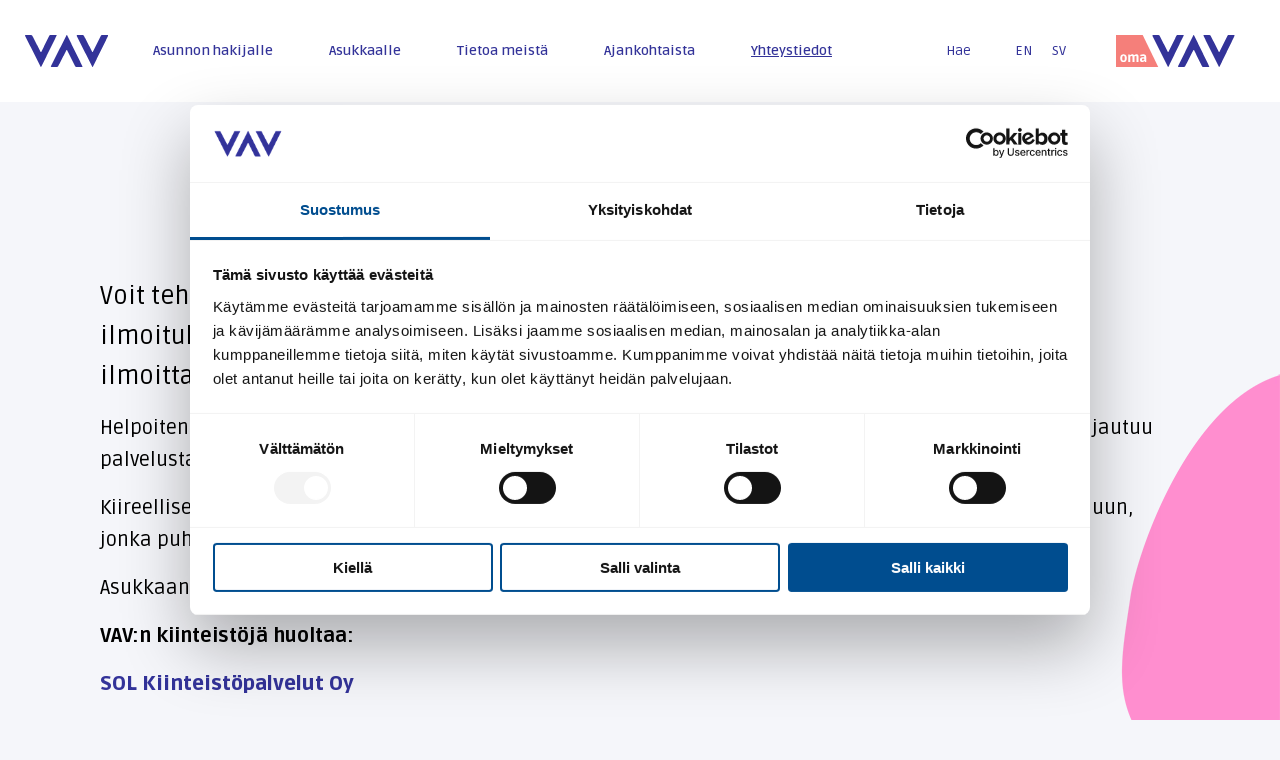

--- FILE ---
content_type: text/html; charset=UTF-8
request_url: https://vav.fi/yhteystiedot/huoltoyhtiot/
body_size: 10019
content:
<!DOCTYPE html>
<html lang="fi" class="no-js">
<head>
	<meta charset="utf-8">
	<meta http-equiv="x-ua-compatible" content="ie=edge">
	<meta name="viewport" content="width=device-width, initial-scale=1">
	<title>Huoltopyynnöt | VAV</title>

    <!-- Favicons -->
    <link rel="apple-touch-icon" sizes="180x180" href="https://vav.fi/wp-content/themes/brbr/img/favicons/apple-touch-icon.png">
    <link rel="icon" type="image/png" sizes="32x32" href="https://vav.fi/wp-content/themes/brbr/img/favicons/favicon-32x32.png">
    <link rel="icon" type="image/png" sizes="16x16" href="https://vav.fi/wp-content/themes/brbr/img/favicons/favicon-16x16.png">
    <link rel="manifest" href="https://vav.fi/wp-content/themes/brbr/img/favicons/site.webmanifest">
    <link rel="mask-icon" href="https://vav.fi/wp-content/themes/brbr/img/favicons/safari-pinned-tab.svg" color="#333399">
    <link rel="shortcut icon" href="https://vav.fi/wp-content/themes/brbr/img/favicons/favicon.ico">
    <meta name="msapplication-TileColor" content="#f5f6fa">
    <meta name="msapplication-config" content="https://vav.fi/wp-content/themes/brbr/img/favicons/browserconfig.xml">
    <meta name="theme-color" content="#ffffff">
    <!-- /Favicons -->
	<script id="Cookiebot" src="https://consent.cookiebot.com/uc.js" data-cbid="eae8dad4-c46f-49e3-b12f-a21f545c4b55" data-blockingmode="auto" type="text/javascript"></script>
    <meta name='robots' content='index, follow, max-image-preview:large, max-snippet:-1, max-video-preview:-1' />
<link rel="alternate" hreflang="fi" href="https://vav.fi/yhteystiedot/huoltoyhtiot/" />
<link rel="alternate" hreflang="en" href="https://vav.fi/en/contact/maintenance-companies/" />
<link rel="alternate" hreflang="x-default" href="https://vav.fi/yhteystiedot/huoltoyhtiot/" />

	<!-- This site is optimized with the Yoast SEO Premium plugin v26.6 (Yoast SEO v26.6) - https://yoast.com/wordpress/plugins/seo/ -->
	<meta name="description" content="Voit tehdä huoltopyynnön OmaVAV-palvelussa. Puhelimitse kaikki huoltopyynnöt ja ilmoitukset tehdään suoraan VAV:n omaan asiakaspalveluun." />
	<link rel="canonical" href="https://vav.fi/yhteystiedot/huoltoyhtiot/" />
	<meta property="og:locale" content="fi_FI" />
	<meta property="og:type" content="article" />
	<meta property="og:title" content="Huoltopyynnöt" />
	<meta property="og:description" content="Voit tehdä huoltopyynnön OmaVAV-palvelussa. Puhelimitse kaikki huoltopyynnöt ja ilmoitukset tehdään suoraan VAV:n omaan asiakaspalveluun." />
	<meta property="og:url" content="https://vav.fi/yhteystiedot/huoltoyhtiot/" />
	<meta property="og:site_name" content="VAV" />
	<meta property="article:publisher" content="https://www.facebook.com/VAVAsunnot/" />
	<meta property="article:modified_time" content="2024-10-14T11:50:31+00:00" />
	<meta property="og:image" content="https://vav.fi/wp-content/uploads/2023/06/VAV.fi-kuvituskuva-3.jpg" />
	<meta property="og:image:width" content="1200" />
	<meta property="og:image:height" content="750" />
	<meta property="og:image:type" content="image/jpeg" />
	<meta name="twitter:card" content="summary_large_image" />
	<meta name="twitter:label1" content="Arvioitu lukuaika" />
	<meta name="twitter:data1" content="1 minuutti" />
	<script type="application/ld+json" class="yoast-schema-graph">{"@context":"https://schema.org","@graph":[{"@type":"WebPage","@id":"https://vav.fi/yhteystiedot/huoltoyhtiot/","url":"https://vav.fi/yhteystiedot/huoltoyhtiot/","name":"Huoltopyynnöt | VAV","isPartOf":{"@id":"https://vav.fi/#website"},"primaryImageOfPage":{"@id":"https://vav.fi/yhteystiedot/huoltoyhtiot/#primaryimage"},"image":{"@id":"https://vav.fi/yhteystiedot/huoltoyhtiot/#primaryimage"},"thumbnailUrl":"https://vav.fi/wp-content/uploads/2023/06/VAV.fi-kuvituskuva-3.jpg","datePublished":"2018-08-27T12:48:02+00:00","dateModified":"2024-10-14T11:50:31+00:00","description":"Voit tehdä huoltopyynnön OmaVAV-palvelussa. Puhelimitse kaikki huoltopyynnöt ja ilmoitukset tehdään suoraan VAV:n omaan asiakaspalveluun.","breadcrumb":{"@id":"https://vav.fi/yhteystiedot/huoltoyhtiot/#breadcrumb"},"inLanguage":"fi","potentialAction":[{"@type":"ReadAction","target":["https://vav.fi/yhteystiedot/huoltoyhtiot/"]}]},{"@type":"ImageObject","inLanguage":"fi","@id":"https://vav.fi/yhteystiedot/huoltoyhtiot/#primaryimage","url":"https://vav.fi/wp-content/uploads/2023/06/VAV.fi-kuvituskuva-3.jpg","contentUrl":"https://vav.fi/wp-content/uploads/2023/06/VAV.fi-kuvituskuva-3.jpg","width":1200,"height":750,"caption":"A mother does a virtual exercise class with her daughters in their living room. Part of the regular routine or the new normal with social distancing and Covid-19."},{"@type":"BreadcrumbList","@id":"https://vav.fi/yhteystiedot/huoltoyhtiot/#breadcrumb","itemListElement":[{"@type":"ListItem","position":1,"name":"Home","item":"https://vav.fi/"},{"@type":"ListItem","position":2,"name":"Yhteystiedot","item":"https://vav.fi/yhteystiedot/"},{"@type":"ListItem","position":3,"name":"Huoltopyynnöt"}]},{"@type":"WebSite","@id":"https://vav.fi/#website","url":"https://vav.fi/","name":"VAV","description":"Helppoa vuokra-asumista suurella sydämellä.","publisher":{"@id":"https://vav.fi/#organization"},"potentialAction":[{"@type":"SearchAction","target":{"@type":"EntryPoint","urlTemplate":"https://vav.fi/?s={search_term_string}"},"query-input":{"@type":"PropertyValueSpecification","valueRequired":true,"valueName":"search_term_string"}}],"inLanguage":"fi"},{"@type":"Organization","@id":"https://vav.fi/#organization","name":"VAV","url":"https://vav.fi/","logo":{"@type":"ImageObject","inLanguage":"fi","@id":"https://vav.fi/#/schema/logo/image/","url":"https://vav.fi/wp-content/uploads/2023/04/VAV-konserni-original-logo-color-transparent-2023.png","contentUrl":"https://vav.fi/wp-content/uploads/2023/04/VAV-konserni-original-logo-color-transparent-2023.png","width":1782,"height":1000,"caption":"VAV"},"image":{"@id":"https://vav.fi/#/schema/logo/image/"},"sameAs":["https://www.facebook.com/VAVAsunnot/","https://www.instagram.com/vavkonserni/","https://www.linkedin.com/company/vav-konserni/"]}]}</script>
	<!-- / Yoast SEO Premium plugin. -->


<link rel='dns-prefetch' href='//cdn.reactandshare.com' />
<link rel="alternate" title="oEmbed (JSON)" type="application/json+oembed" href="https://vav.fi/wp-json/oembed/1.0/embed?url=https%3A%2F%2Fvav.fi%2Fyhteystiedot%2Fhuoltoyhtiot%2F" />
<link rel="alternate" title="oEmbed (XML)" type="text/xml+oembed" href="https://vav.fi/wp-json/oembed/1.0/embed?url=https%3A%2F%2Fvav.fi%2Fyhteystiedot%2Fhuoltoyhtiot%2F&#038;format=xml" />
<style id='wp-img-auto-sizes-contain-inline-css' type='text/css'>
img:is([sizes=auto i],[sizes^="auto," i]){contain-intrinsic-size:3000px 1500px}
/*# sourceURL=wp-img-auto-sizes-contain-inline-css */
</style>
<link rel='stylesheet' id='wp-block-library-css' href='https://vav.fi/wp-includes/css/dist/block-library/style.min.css?ver=6.9' type='text/css' media='all' />
<style id='global-styles-inline-css' type='text/css'>
:root{--wp--preset--aspect-ratio--square: 1;--wp--preset--aspect-ratio--4-3: 4/3;--wp--preset--aspect-ratio--3-4: 3/4;--wp--preset--aspect-ratio--3-2: 3/2;--wp--preset--aspect-ratio--2-3: 2/3;--wp--preset--aspect-ratio--16-9: 16/9;--wp--preset--aspect-ratio--9-16: 9/16;--wp--preset--color--black: #000000;--wp--preset--color--cyan-bluish-gray: #abb8c3;--wp--preset--color--white: #ffffff;--wp--preset--color--pale-pink: #f78da7;--wp--preset--color--vivid-red: #cf2e2e;--wp--preset--color--luminous-vivid-orange: #ff6900;--wp--preset--color--luminous-vivid-amber: #fcb900;--wp--preset--color--light-green-cyan: #7bdcb5;--wp--preset--color--vivid-green-cyan: #00d084;--wp--preset--color--pale-cyan-blue: #8ed1fc;--wp--preset--color--vivid-cyan-blue: #0693e3;--wp--preset--color--vivid-purple: #9b51e0;--wp--preset--gradient--vivid-cyan-blue-to-vivid-purple: linear-gradient(135deg,rgb(6,147,227) 0%,rgb(155,81,224) 100%);--wp--preset--gradient--light-green-cyan-to-vivid-green-cyan: linear-gradient(135deg,rgb(122,220,180) 0%,rgb(0,208,130) 100%);--wp--preset--gradient--luminous-vivid-amber-to-luminous-vivid-orange: linear-gradient(135deg,rgb(252,185,0) 0%,rgb(255,105,0) 100%);--wp--preset--gradient--luminous-vivid-orange-to-vivid-red: linear-gradient(135deg,rgb(255,105,0) 0%,rgb(207,46,46) 100%);--wp--preset--gradient--very-light-gray-to-cyan-bluish-gray: linear-gradient(135deg,rgb(238,238,238) 0%,rgb(169,184,195) 100%);--wp--preset--gradient--cool-to-warm-spectrum: linear-gradient(135deg,rgb(74,234,220) 0%,rgb(151,120,209) 20%,rgb(207,42,186) 40%,rgb(238,44,130) 60%,rgb(251,105,98) 80%,rgb(254,248,76) 100%);--wp--preset--gradient--blush-light-purple: linear-gradient(135deg,rgb(255,206,236) 0%,rgb(152,150,240) 100%);--wp--preset--gradient--blush-bordeaux: linear-gradient(135deg,rgb(254,205,165) 0%,rgb(254,45,45) 50%,rgb(107,0,62) 100%);--wp--preset--gradient--luminous-dusk: linear-gradient(135deg,rgb(255,203,112) 0%,rgb(199,81,192) 50%,rgb(65,88,208) 100%);--wp--preset--gradient--pale-ocean: linear-gradient(135deg,rgb(255,245,203) 0%,rgb(182,227,212) 50%,rgb(51,167,181) 100%);--wp--preset--gradient--electric-grass: linear-gradient(135deg,rgb(202,248,128) 0%,rgb(113,206,126) 100%);--wp--preset--gradient--midnight: linear-gradient(135deg,rgb(2,3,129) 0%,rgb(40,116,252) 100%);--wp--preset--font-size--small: 13px;--wp--preset--font-size--medium: 20px;--wp--preset--font-size--large: 36px;--wp--preset--font-size--x-large: 42px;--wp--preset--spacing--20: 0.44rem;--wp--preset--spacing--30: 0.67rem;--wp--preset--spacing--40: 1rem;--wp--preset--spacing--50: 1.5rem;--wp--preset--spacing--60: 2.25rem;--wp--preset--spacing--70: 3.38rem;--wp--preset--spacing--80: 5.06rem;--wp--preset--shadow--natural: 6px 6px 9px rgba(0, 0, 0, 0.2);--wp--preset--shadow--deep: 12px 12px 50px rgba(0, 0, 0, 0.4);--wp--preset--shadow--sharp: 6px 6px 0px rgba(0, 0, 0, 0.2);--wp--preset--shadow--outlined: 6px 6px 0px -3px rgb(255, 255, 255), 6px 6px rgb(0, 0, 0);--wp--preset--shadow--crisp: 6px 6px 0px rgb(0, 0, 0);}:where(.is-layout-flex){gap: 0.5em;}:where(.is-layout-grid){gap: 0.5em;}body .is-layout-flex{display: flex;}.is-layout-flex{flex-wrap: wrap;align-items: center;}.is-layout-flex > :is(*, div){margin: 0;}body .is-layout-grid{display: grid;}.is-layout-grid > :is(*, div){margin: 0;}:where(.wp-block-columns.is-layout-flex){gap: 2em;}:where(.wp-block-columns.is-layout-grid){gap: 2em;}:where(.wp-block-post-template.is-layout-flex){gap: 1.25em;}:where(.wp-block-post-template.is-layout-grid){gap: 1.25em;}.has-black-color{color: var(--wp--preset--color--black) !important;}.has-cyan-bluish-gray-color{color: var(--wp--preset--color--cyan-bluish-gray) !important;}.has-white-color{color: var(--wp--preset--color--white) !important;}.has-pale-pink-color{color: var(--wp--preset--color--pale-pink) !important;}.has-vivid-red-color{color: var(--wp--preset--color--vivid-red) !important;}.has-luminous-vivid-orange-color{color: var(--wp--preset--color--luminous-vivid-orange) !important;}.has-luminous-vivid-amber-color{color: var(--wp--preset--color--luminous-vivid-amber) !important;}.has-light-green-cyan-color{color: var(--wp--preset--color--light-green-cyan) !important;}.has-vivid-green-cyan-color{color: var(--wp--preset--color--vivid-green-cyan) !important;}.has-pale-cyan-blue-color{color: var(--wp--preset--color--pale-cyan-blue) !important;}.has-vivid-cyan-blue-color{color: var(--wp--preset--color--vivid-cyan-blue) !important;}.has-vivid-purple-color{color: var(--wp--preset--color--vivid-purple) !important;}.has-black-background-color{background-color: var(--wp--preset--color--black) !important;}.has-cyan-bluish-gray-background-color{background-color: var(--wp--preset--color--cyan-bluish-gray) !important;}.has-white-background-color{background-color: var(--wp--preset--color--white) !important;}.has-pale-pink-background-color{background-color: var(--wp--preset--color--pale-pink) !important;}.has-vivid-red-background-color{background-color: var(--wp--preset--color--vivid-red) !important;}.has-luminous-vivid-orange-background-color{background-color: var(--wp--preset--color--luminous-vivid-orange) !important;}.has-luminous-vivid-amber-background-color{background-color: var(--wp--preset--color--luminous-vivid-amber) !important;}.has-light-green-cyan-background-color{background-color: var(--wp--preset--color--light-green-cyan) !important;}.has-vivid-green-cyan-background-color{background-color: var(--wp--preset--color--vivid-green-cyan) !important;}.has-pale-cyan-blue-background-color{background-color: var(--wp--preset--color--pale-cyan-blue) !important;}.has-vivid-cyan-blue-background-color{background-color: var(--wp--preset--color--vivid-cyan-blue) !important;}.has-vivid-purple-background-color{background-color: var(--wp--preset--color--vivid-purple) !important;}.has-black-border-color{border-color: var(--wp--preset--color--black) !important;}.has-cyan-bluish-gray-border-color{border-color: var(--wp--preset--color--cyan-bluish-gray) !important;}.has-white-border-color{border-color: var(--wp--preset--color--white) !important;}.has-pale-pink-border-color{border-color: var(--wp--preset--color--pale-pink) !important;}.has-vivid-red-border-color{border-color: var(--wp--preset--color--vivid-red) !important;}.has-luminous-vivid-orange-border-color{border-color: var(--wp--preset--color--luminous-vivid-orange) !important;}.has-luminous-vivid-amber-border-color{border-color: var(--wp--preset--color--luminous-vivid-amber) !important;}.has-light-green-cyan-border-color{border-color: var(--wp--preset--color--light-green-cyan) !important;}.has-vivid-green-cyan-border-color{border-color: var(--wp--preset--color--vivid-green-cyan) !important;}.has-pale-cyan-blue-border-color{border-color: var(--wp--preset--color--pale-cyan-blue) !important;}.has-vivid-cyan-blue-border-color{border-color: var(--wp--preset--color--vivid-cyan-blue) !important;}.has-vivid-purple-border-color{border-color: var(--wp--preset--color--vivid-purple) !important;}.has-vivid-cyan-blue-to-vivid-purple-gradient-background{background: var(--wp--preset--gradient--vivid-cyan-blue-to-vivid-purple) !important;}.has-light-green-cyan-to-vivid-green-cyan-gradient-background{background: var(--wp--preset--gradient--light-green-cyan-to-vivid-green-cyan) !important;}.has-luminous-vivid-amber-to-luminous-vivid-orange-gradient-background{background: var(--wp--preset--gradient--luminous-vivid-amber-to-luminous-vivid-orange) !important;}.has-luminous-vivid-orange-to-vivid-red-gradient-background{background: var(--wp--preset--gradient--luminous-vivid-orange-to-vivid-red) !important;}.has-very-light-gray-to-cyan-bluish-gray-gradient-background{background: var(--wp--preset--gradient--very-light-gray-to-cyan-bluish-gray) !important;}.has-cool-to-warm-spectrum-gradient-background{background: var(--wp--preset--gradient--cool-to-warm-spectrum) !important;}.has-blush-light-purple-gradient-background{background: var(--wp--preset--gradient--blush-light-purple) !important;}.has-blush-bordeaux-gradient-background{background: var(--wp--preset--gradient--blush-bordeaux) !important;}.has-luminous-dusk-gradient-background{background: var(--wp--preset--gradient--luminous-dusk) !important;}.has-pale-ocean-gradient-background{background: var(--wp--preset--gradient--pale-ocean) !important;}.has-electric-grass-gradient-background{background: var(--wp--preset--gradient--electric-grass) !important;}.has-midnight-gradient-background{background: var(--wp--preset--gradient--midnight) !important;}.has-small-font-size{font-size: var(--wp--preset--font-size--small) !important;}.has-medium-font-size{font-size: var(--wp--preset--font-size--medium) !important;}.has-large-font-size{font-size: var(--wp--preset--font-size--large) !important;}.has-x-large-font-size{font-size: var(--wp--preset--font-size--x-large) !important;}
/*# sourceURL=global-styles-inline-css */
</style>

<style id='classic-theme-styles-inline-css' type='text/css'>
/*! This file is auto-generated */
.wp-block-button__link{color:#fff;background-color:#32373c;border-radius:9999px;box-shadow:none;text-decoration:none;padding:calc(.667em + 2px) calc(1.333em + 2px);font-size:1.125em}.wp-block-file__button{background:#32373c;color:#fff;text-decoration:none}
/*# sourceURL=/wp-includes/css/classic-themes.min.css */
</style>
<link rel='stylesheet' id='brbr-theme-app-css' href='https://vav.fi/wp-content/themes/brbr/build/style.min.css?ver=1746524709' type='text/css' media='all' />
<script type="text/javascript" id="wpml-cookie-js-extra">
/* <![CDATA[ */
var wpml_cookies = {"wp-wpml_current_language":{"value":"fi","expires":1,"path":"/"}};
var wpml_cookies = {"wp-wpml_current_language":{"value":"fi","expires":1,"path":"/"}};
//# sourceURL=wpml-cookie-js-extra
/* ]]> */
</script>
<script type="text/javascript" src="https://vav.fi/wp-content/plugins/sitepress-multilingual-cms/res/js/cookies/language-cookie.js?ver=486900" id="wpml-cookie-js" defer="defer" data-wp-strategy="defer"></script>
<script type="text/javascript" src="https://vav.fi/wp-content/plugins/svg-support/vendor/DOMPurify/DOMPurify.min.js?ver=2.5.8" id="bodhi-dompurify-library-js"></script>
<script type="text/javascript" src="https://vav.fi/wp-content/themes/brbr/build/jquery.min.js?ver=1704804376" id="jquery-js"></script>
<script type="text/javascript" id="rns-new-script-js-before">
/* <![CDATA[ */
jQuery(document).ready(function() {window.rnsData = {apiKey: 'fba5b6b9h1fi6m5o', multiple: true}; initRns();});
//# sourceURL=rns-new-script-js-before
/* ]]> */
</script>
<script type="text/javascript" src="https://cdn.reactandshare.com/plugin/rns.js" id="rns-new-script-js"></script>
<script type="text/javascript" id="bodhi_svg_inline-js-extra">
/* <![CDATA[ */
var svgSettings = {"skipNested":""};
//# sourceURL=bodhi_svg_inline-js-extra
/* ]]> */
</script>
<script type="text/javascript" src="https://vav.fi/wp-content/plugins/svg-support/js/min/svgs-inline-min.js" id="bodhi_svg_inline-js"></script>
<script type="text/javascript" id="bodhi_svg_inline-js-after">
/* <![CDATA[ */
cssTarget={"Bodhi":"img.style-svg","ForceInlineSVG":"style-svg"};ForceInlineSVGActive="false";frontSanitizationEnabled="on";
//# sourceURL=bodhi_svg_inline-js-after
/* ]]> */
</script>
<script type="text/javascript" src="https://vav.fi/wp-content/themes/brbr/build/vendor.min.js?ver=1704804375" id="brbr-theme-vendor-js"></script>
<link rel="https://api.w.org/" href="https://vav.fi/wp-json/" /><link rel="alternate" title="JSON" type="application/json" href="https://vav.fi/wp-json/wp/v2/pages/339" /><link rel='shortlink' href='https://vav.fi/?p=339' />
<link rel="icon" href="https://vav.fi/wp-content/uploads/2023/04/vav-logo.svg" sizes="32x32" />
<link rel="icon" href="https://vav.fi/wp-content/uploads/2023/04/vav-logo.svg" sizes="192x192" />
<link rel="apple-touch-icon" href="https://vav.fi/wp-content/uploads/2023/04/vav-logo.svg" />
<meta name="msapplication-TileImage" content="https://vav.fi/wp-content/uploads/2023/04/vav-logo.svg" />
    <link rel="preconnect" href="https://fonts.googleapis.com">
    <link rel="preconnect" href="https://fonts.gstatic.com" crossorigin>
    <link href="https://fonts.googleapis.com/css2?family=Ruda:wght@400;500;600;700;800;900&display=swap" rel="stylesheet">
	    <!-- giosg tag -->
    <script>
        (function(w, t, f) {
            var s='script',o='_giosg',h='https://service.giosg.com',e,n;e=t.createElement(s);e.async=1;e.src=h+'/live2/'+f;
            w[o]=w[o]||function(){(w[o]._e=w[o]._e||[]).push(arguments)};w[o]._c=f;w[o]._h=h;n=t.getElementsByTagName(s)[0];n.parentNode.insertBefore(e,n);
        })(window,document,"d38a7480-0bc7-11e2-8fe9-00163e0c01f2");
    </script>
    <!-- giosg tag -->
</head>

<body class="wp-singular page-template-default page page-id-339 page-child parent-pageid-32 wp-theme-brbr">
<script>
    (function(i,s,o,g,r,a,m){i['GoogleAnalyticsObject']=r;i[r]=i[r]||function(){
        (i[r].q=i[r].q||[]).push(arguments)},i[r].l=1*new Date();a=s.createElement(o),
        m=s.getElementsByTagName(o)[0];a.async=1;a.src=g;m.parentNode.insertBefore(a,m)
    })(window,document,'script','https://www.google-analytics.com/analytics.js','ga');

    ga('create', 'UA-22120130-1', 'auto');
    ga('set', 'anonymizeIp', true);
    ga('send', 'pageview');
</script>


<noscript>Sivusto edellyttää Javascript-tukea toimiakseen oikein. Salli Javascript-selaimesi asetuksista.</noscript>
<form id="search-form" role="search" class="search-form" action="https://vav.fi" method="GET">
    <div class="grid-container">
        <div class="search-container">
            <div class="input-col">
                <input class="text-input search-input" type="text" name="s" value=""
                       placeholder="Hae sivustolta" aria-label="Hae sivustolta" />
            </div>
            <div class="submit-col">
                <button class="search" type="submit">
                    <img src="https://vav.fi/wp-content/themes/brbr/img/icon-search.svg" alt="Etsi" />
                </button>
            </div>
            <a href="https://hakemus.tampuuri.fi/vav/" target="_blank">Siirry asuntohakuun tästä</a>
        </div>
        <button class="close-search" type="button" data-toggle-search>&#215;</button>
    </div>
</form><div class="site-wrapper">
    
<header id="main-header" class="site-header" data-sticky-container>
	<div class="sticky-wrapper sticky" data-sticky data-sticky-on="small" data-margin-top="0">
	<div class="navigation-bar">
		<div class="logo-column">
			<a href="https://vav.fi">
				<img class="logo" src="https://vav.fi/wp-content/themes/brbr/img/vav-logo.svg"
					 alt="VAV Asunnot Oy"/>
			</a>
        <button class="toggle-mobile-nav open menu-icon" type="button" aria-label="Näytä päävalikko"></button>
        <button class="toggle-mobile-nav close" type="button" aria-label="Piilota päävalikko">&#215;</button>
    </div>

        <div class="primary-nav-column grid-container">
            <div class="grid-x grid-padding-x">
                <nav class="navigation primary-navigation cell small-12">
                    <ul class="horizontal xlarge-vertical menu" id="nav-menu"
                        data-responsive-menu="accordion xlarge-dropdown" data-animate="true" data-submenu-toggle="true"
                        data-multi-open="false">
                        <li id="menu-item-12049" class="menu-item menu-item-type-post_type menu-item-object-page menu-item-has-children menu-item-12049"><a href="https://vav.fi/asunnon-hakijalle/">Asunnon hakijalle</a>
<ul class="vertical menu sub-menu">
	<li id="menu-item-12056" class="menu-item menu-item-type-post_type menu-item-object-page menu-item-12056"><a href="https://vav.fi/asunnon-hakijalle/nain-haet-vuokra-asuntoa/">Näin haet vuokra-asuntoa</a></li>
	<li id="menu-item-12054" class="menu-item menu-item-type-post_type menu-item-object-page menu-item-has-children menu-item-12054"><a href="https://vav.fi/asunnon-hakijalle/kuka-voi-hakea-asuntoa/">Kuka voi hakea asuntoa</a>
	<ul class="vertical menu sub-menu">
		<li id="menu-item-12055" class="menu-item menu-item-type-post_type menu-item-object-page menu-item-12055"><a href="https://vav.fi/asunnon-hakijalle/kuka-voi-hakea-asuntoa/tulo-ja-varallisuusrajat/">Tulo- ja varallisuusrajat</a></li>
	</ul>
</li>
	<li id="menu-item-12052" class="menu-item menu-item-type-post_type menu-item-object-page menu-item-has-children menu-item-12052"><a href="https://vav.fi/asunnon-hakijalle/vuokra-asunnot/">Vuokra-asunnot</a>
	<ul class="vertical menu sub-menu">
		<li id="menu-item-12053" class="menu-item menu-item-type-post_type menu-item-object-page menu-item-12053"><a href="https://vav.fi/asunnon-hakijalle/vuokra-asunnot/valmistuvat-kiinteistot/">Valmistuvat kiinteistöt</a></li>
	</ul>
</li>
	<li id="menu-item-12051" class="menu-item menu-item-type-post_type menu-item-object-page menu-item-12051"><a href="https://vav.fi/asunnon-hakijalle/asunnon-vaihtaminen/">Asunnon vaihtaminen</a></li>
	<li id="menu-item-12050" class="menu-item menu-item-type-post_type menu-item-object-page menu-item-12050"><a href="https://vav.fi/asunnon-hakijalle/asuntotarjous-ja-sopimuksen-tekeminen/">Asuntotarjous ja sopimuksen tekeminen</a></li>
	<li id="menu-item-12057" class="menu-item menu-item-type-post_type menu-item-object-page menu-item-12057"><a href="https://vav.fi/asunnon-hakijalle/usein-kysyttya/">Usein kysytyt kysymykset</a></li>
</ul>
</li>
<li id="menu-item-3728" class="menu-item menu-item-type-post_type menu-item-object-page menu-item-has-children menu-item-3728"><a href="https://vav.fi/asukkaalle/">Asukkaalle</a>
<ul class="vertical menu sub-menu">
	<li id="menu-item-8296" class="menu-item menu-item-type-post_type menu-item-object-page menu-item-8296"><a href="https://vav.fi/asukkaalle/muutto/">Muutto</a></li>
	<li id="menu-item-8303" class="menu-item menu-item-type-post_type menu-item-object-page menu-item-8303"><a href="https://vav.fi/asukkaalle/omavav/">Asukkaan oma palvelu – OmaVAV</a></li>
	<li id="menu-item-8302" class="menu-item menu-item-type-post_type menu-item-object-page menu-item-8302"><a href="https://vav.fi/asukkaalle/asuminen-taloissamme/">Asuminen taloissamme</a></li>
	<li id="menu-item-8304" class="menu-item menu-item-type-post_type menu-item-object-page menu-item-8304"><a href="https://vav.fi/asukkaalle/asukastoiminta/">Asukastoiminta</a></li>
	<li id="menu-item-8553" class="menu-item menu-item-type-post_type menu-item-object-page menu-item-8553"><a href="https://vav.fi/asukkaalle/asuminen-taloissamme/asumisneuvonta/">Asumisneuvonta</a></li>
	<li id="menu-item-8300" class="menu-item menu-item-type-post_type menu-item-object-page menu-item-8300"><a href="https://vav.fi/asukkaalle/kodin-hoitaminen/">Kodin hoitaminen</a></li>
	<li id="menu-item-10910" class="menu-item menu-item-type-post_type menu-item-object-page menu-item-10910"><a href="https://vav.fi/asukkaalle/asuminen-taloissamme/vuokra/">Vuokra</a></li>
	<li id="menu-item-8299" class="menu-item menu-item-type-post_type menu-item-object-page menu-item-8299"><a href="https://vav.fi/asukkaalle/vuokrasopimuksen-irtisanominen/">Vuokrasopimuksen irtisanominen</a></li>
	<li id="menu-item-8301" class="menu-item menu-item-type-post_type menu-item-object-page menu-item-8301"><a href="https://vav.fi/asukkaalle/lomakkeet/">Lomakkeet</a></li>
	<li id="menu-item-8298" class="menu-item menu-item-type-post_type menu-item-object-page menu-item-8298"><a href="https://vav.fi/asukkaalle/usein-kysyttya/">Usein kysyttyä – asukas</a></li>
</ul>
</li>
<li id="menu-item-3847" class="menu-item menu-item-type-post_type menu-item-object-page menu-item-has-children menu-item-3847"><a href="https://vav.fi/tietoa-meista/">Tietoa meistä</a>
<ul class="vertical menu sub-menu">
	<li id="menu-item-3860" class="menu-item menu-item-type-post_type menu-item-object-page menu-item-3860"><a href="https://vav.fi/tietoa-meista/organisaatio/">Organisaatio</a></li>
	<li id="menu-item-3858" class="menu-item menu-item-type-post_type menu-item-object-page menu-item-3858"><a href="https://vav.fi/tietoa-meista/hallitus/">Hallitus</a></li>
	<li id="menu-item-3864" class="menu-item menu-item-type-post_type menu-item-object-page menu-item-3864"><a href="https://vav.fi/tietoa-meista/vuosikertomus/">Vuosikertomus</a></li>
	<li id="menu-item-3859" class="menu-item menu-item-type-post_type menu-item-object-page menu-item-3859"><a href="https://vav.fi/tietoa-meista/rekrytointi/">VAV työnantajana</a></li>
	<li id="menu-item-5942" class="menu-item menu-item-type-post_type menu-item-object-page menu-item-5942"><a href="https://vav.fi/tietoa-meista/saavutettavuusseloste/">Saavutettavuusseloste</a></li>
	<li id="menu-item-10755" class="menu-item menu-item-type-post_type menu-item-object-page menu-item-10755"><a href="https://vav.fi/tietoa-meista/strategia-2023%e2%88%922027/">Strategia 2023−2027</a></li>
	<li id="menu-item-10378" class="menu-item menu-item-type-post_type menu-item-object-page menu-item-10378"><a href="https://vav.fi/vastuullisuus/">Vastuullisuus</a></li>
	<li id="menu-item-10779" class="menu-item menu-item-type-post_type menu-item-object-page menu-item-10779"><a href="https://vav.fi/tietoa-meista/tietosuoja/">Tietosuoja</a></li>
</ul>
</li>
<li id="menu-item-3846" class="menu-item menu-item-type-post_type menu-item-object-page menu-item-has-children menu-item-3846"><a href="https://vav.fi/ajankohtaista/">Ajankohtaista</a>
<ul class="vertical menu sub-menu">
	<li id="menu-item-3918" class="menu-item menu-item-type-post_type menu-item-object-page menu-item-3918"><a href="https://vav.fi/tietoa-meista/uutiskirje/">Uutiskirje</a></li>
</ul>
</li>
<li id="menu-item-3729" class="menu-item menu-item-type-post_type menu-item-object-page current-page-ancestor current-menu-ancestor current-menu-parent current-page-parent current_page_parent current_page_ancestor menu-item-has-children menu-item-3729"><a href="https://vav.fi/yhteystiedot/">Yhteystiedot</a>
<ul class="vertical menu sub-menu">
	<li id="menu-item-7792" class="menu-item menu-item-type-post_type menu-item-object-page menu-item-7792"><a href="https://vav.fi/yhteystiedot/avainhallinta/">Avainhallinta</a></li>
	<li id="menu-item-3794" class="menu-item menu-item-type-post_type menu-item-object-page current-menu-item page_item page-item-339 current_page_item menu-item-3794"><a href="https://vav.fi/yhteystiedot/huoltoyhtiot/" aria-current="page">Huoltopyynnöt</a></li>
	<li id="menu-item-3795" class="menu-item menu-item-type-post_type menu-item-object-page menu-item-3795"><a href="https://vav.fi/yhteystiedot/palaute/">Palaute</a></li>
</ul>
</li>
                    </ul>
                </nav>
            </div>
        </div>
		<div class="secondary-nav-column">
			<nav class="navigation secondary-navigation">
				<ul class="menu align-center-middle">
					<li class="nav-item search-item">
						<a href="#site-search" data-toggle-search>Hae</a>
					</li>

                                                <li class="nav-item lang-items first-lang">
                                        <a href="https://vav.fi/en/contact/maintenance-companies/">en</a>
                    </li>
                                                    <li class="nav-item lang-items ">
                                        <a href="https://vav.fi/sv/">sv</a>
                    </li>
                                
					<li class="nav-item login-item omavav-nav">
						<a href="http://oma.vav.fi" target="_blank">
							<img  src="https://vav.fi/wp-content/themes/brbr/img/omavav-logo.svg"
								 alt="OmaVAV"/>
						</a>
					</li>
				</ul>
			</nav>
		</div>

	</div>
		</div>
</header>

    <main class="site-content" role="main">
        
<article class="main-content">
	<section class="site-title grid-container">
			<div class="grid-x grid-padding-x">
				<div class="cell small-12 flex-container align-center">
                    <div class="title-wrapper position-relative">
					<h1 class="text-center">Huoltopyynnöt</h1>
                    </div>
				</div>
			</div>
	</section>
		<div class="grid-container">
    <div class="grid-x grid-padding-x">
        <div class="small-12 cell">
            <p class="large-text">Voit tehdä huoltopyynnön OmaVAV-palvelussa. Puhelimitse kaikki huoltopyynnöt ja ilmoitukset tehdään suoraan VAV:n omaan asiakaspalveluun. Asukkaan ei tarvitse itse ilmoittaa huoltoyhtiölle, vaan teemme sen puolestasi.</p>
<p>Helpoiten teet kiireettömän huoltopyynnön tai vikailmoituksen <strong><a href="https://vav-asukassivut.etampuuri.fi/" target="_blank" rel="noopener">OmaVAV-palvelussamme. </a></strong>Huoltopyyntö ohjautuu palvelustamme omasta talostasi vastaavalle kiinteistöhuollolle.</p>
<p>Kiireelliset vikailmoitukset ja huoltopyynnöt tehdään VAV:n ympäri vuorokauden palvelevaan asiakaspalveluun, jonka puhelinnumero on <strong>010 235 1450</strong>.</p>
<p>Asukkaan ei tarvitse itse ilmoittaa huoltoyhtiölle, vaan teemme sen puolestasi.</p>
<p><strong>VAV:n kiinteistöjä huoltaa:</strong></p>
<p><strong><a href="https://www.sol.fi/" target="_blank" rel="noopener">SOL Kiinteistöpalvelut Oy</a></strong></p>
<p>&nbsp;</p>
<p>&nbsp;</p>

            
            
            
            
        </div>
    </div>
                        	</div>
    </article>

            <div class="grid-container">
        <div class="grid-x">
            <div class="cell small-12">   <div class="rns"></div></div>
        </div>
    </div>

    <script type="text/javascript">
        (function() {
            window.rnsData = {
                apiKey: 'fba5b6b9h1fi6m5o'
            };
            var s = document.createElement('script');
            s.src = 'https://cdn.reactandshare.com/plugin/rns.js';

            document.body.appendChild(s);
        }());
    </script>

<section class="article-feed grid-container">


    <div class="grid-x grid-margin-x align-center">

        <div class="small-12 cell">
            <h2>Ajankohtaista</h2>
        </div>
    </div>
            <div class="content grid-x grid-margin-x grid-margin-y align-center small-up-1 medium-up-2 large-up-4">

                                            <article class="feed-item article cell">


								<div class="article-image"><div class="image-container" style="background-image: url('https://vav.fi/wp-content/uploads/2025/12/VAV.fi-talven-vinkit.jpg') "></div></div>
							<div class="text-wrapper">
                            <p class="article-category">
									<span class="date">19.12.2025 / </span>
									<span class="category"><a href="https://vav.fi/kategoriat/ajankohtaista/" rel="category tag">Ajankohtaista</a></span>
								</p>
							<a href="https://vav.fi/ajankohtaista/talven-tarkeimmat-vinkit-lammitykseen-liikkumiseen-ja-paloturvallisuuteen/">
                                <h3 class="article-title">Talven tärkeimmät vinkit lämmitykseen, liikkumiseen ja paloturvallisuuteen</h3>
                                <div class="article-content"><p>Talven tullessa lämmitys, liikkuminen ja paloturvallisuus vaativat huomiota. Kehityspäällikkö Antti Tikkasen vinkeillä talvikausi sujuu.</p></div>
                            </a>
                            </div>
                        </article>

                                            <article class="feed-item article cell">


								<div class="article-image"><div class="image-container" style="background-image: url('https://vav.fi/wp-content/uploads/2025/12/manifesto_VAV_WWW_1200x500.png') "></div></div>
							<div class="text-wrapper">
                            <p class="article-category">
									<span class="date">19.12.2025 / </span>
									<span class="category"><a href="https://vav.fi/kategoriat/ajankohtaista/" rel="category tag">Ajankohtaista</a></span>
								</p>
							<a href="https://vav.fi/ajankohtaista/toimitusjohtajalta-kiitos-kuluneesta-vuodesta/">
                                <h3 class="article-title">Toimitusjohtajalta: Kiitos kuluneesta vuodesta!</h3>
                                <div class="article-content"><p>Takana on jälleen vuosi arjen kohtaamisia omissa naapurustoissamme.</p></div>
                            </a>
                            </div>
                        </article>

                                            <article class="feed-item article cell">


								<div class="article-image"><div class="image-container" style="background-image: url('https://vav.fi/wp-content/uploads/2024/10/VAV.fi-kuvituskuva-1.jpg') "></div></div>
							<div class="text-wrapper">
                            <p class="article-category">
									<span class="date">28.11.2025 / </span>
									<span class="category"><a href="https://vav.fi/kategoriat/ajankohtaista/" rel="category tag">Ajankohtaista</a></span>
								</p>
							<a href="https://vav.fi/ajankohtaista/vavn-laajakaistatoimittaja-vaihtuu-vuoden-2026-aikana/">
                                <h3 class="article-title">VAV:n laajakaistatoimittaja vaihtuu vuoden 2026 aikana</h3>
                                <div class="article-content"><p>Ensi vuoden aikana VAV:n asukkaiden internetliittymien ja kaapeli-tv:n operaattoriksi vaihtuu Elisa.</p></div>
                            </a>
                            </div>
                        </article>

                                            <article class="feed-item article cell">


								<div class="article-image"><div class="image-container" style="background-image: url('https://vav.fi/wp-content/uploads/2024/10/VAV-kuvituskuva-vav.fi_.jpg') "></div></div>
							<div class="text-wrapper">
                            <p class="article-category">
									<span class="date">31.10.2025 / </span>
									<span class="category"><a href="https://vav.fi/kategoriat/ajankohtaista/" rel="category tag">Ajankohtaista</a></span>
								</p>
							<a href="https://vav.fi/ajankohtaista/paperipostista-kannattaa-luopua/">
                                <h3 class="article-title">Paperipostista kannattaa luopua</h3>
                                <div class="article-content"><p>Moni saa meiltä vielä laskut ja tiedotteet paperisina. Kannattaa ottaa käyttöön e-laskut, niin asiat hoituvat helposti sähköisesti.</p></div>
                            </a>
                            </div>
                        </article>

                                </div>
    <div class="grid-x grid-padding-x align-center">
		<div class="small-12 cell text-right">
            <div class="to-archive">
			<a href="https://vav.fi/ajankohtaista/" >KATSO KAIKKI ></a>
            </div>
            </div>
    </div>
</section>

    </main>


    <footer class="site-footer">
        		<div class="footer-contact">
        <div class="grid-container">
            <div class="grid-x grid-padding-x grid-margin-x">
                <div class="small-12 medium-6 large-2 cell">
                    <img class="logo" src="https://vav.fi/wp-content/themes/brbr/img/vav-logo.svg" alt="VAV Asunnot Oy" />
                </div>
                                    <div class="small-12 medium-6 large-3 cell">
                        <p><strong>VAV-konserni</strong><br />
Veturikuja 7 (Tikkurila)<br />
01300 Vantaa</p>
<p>Käynnit vain ajanvarauksella.</p>
<p><strong><a href="https://vav.fi/tietoa-meista/tietosuoja">Tietosuojaselosteet</a></strong></p>
                    </div>
                                    <div class="small-12 medium-6 large-3 cell">
                        <p><strong>Asiakaspalvelu<br />
</strong><strong>010 235 1450<br />
</strong>Palvelemme ympäri vuorokauden vuoden jokaisena päivänä.</p>
<p><strong>WhatsApp-palvelu<br />
</strong><strong>046 875 7747<br />
</strong>Asukkaiden WhatsApp-palvelu palvelee ma–pe 9–22 ja<br />
la–su 10–22.<br />
Asunnonhakijoiden WhatsApp-palvelu vastaa kysymyksiin 24/7.<strong><br />
</strong></p>
<p><strong>Vuokravalvonta<br />
</strong><a href="mailto:vuokravalvonta@vav.fi"><strong>vuokravalvonta@vav.fi</strong></a><br />
<a href="tel:0102351450"><strong>010 235 1450</strong></a><strong><br />
</strong>Puhelinpalvelu ma–to klo 10–13</p>
                    </div>
                                    <div class="small-12 medium-6 large-3 cell">
                        <p><a href="http://oma.vav.fi" target="_blank" rel="noopener">OmaVAV-palvelusta</a> näet omaan vuokrasuhteeseesi ja taloosi liittyviä tietoja. Palvelusta lähetät helposti myös viestin asiakaspalveluumme.</p>
<p><a href="http://oma.vav.fi/"><img loading="lazy" decoding="async" class="wp-image-8429 size-medium alignleft" src="https://vav.fi/wp-content/uploads/2023/04/omavav-logo.svg" alt="OmaVAV:n logo." width="300" height="300" /></a></p>
<p>&nbsp;</p>
<p>&nbsp;</p>
<p>&nbsp;</p>
<p>&nbsp;</p>
<p>&nbsp;</p>
<p>&nbsp;</p>
<p>&nbsp;</p>
<p>&nbsp;</p>
                    </div>
                            </div>
        </div>
		</div>
    </footer>

    <button id="scroll-up" class="scroll-up">
        <img src="https://vav.fi/wp-content/themes/brbr/img/icon-arrow-up.png" alt="" />
        <span>Takaisin ylös</span>
    </button>
</div><!--/site-wrapper-->

<script type="speculationrules">
{"prefetch":[{"source":"document","where":{"and":[{"href_matches":"/*"},{"not":{"href_matches":["/wp-*.php","/wp-admin/*","/wp-content/uploads/*","/wp-content/*","/wp-content/plugins/*","/wp-content/themes/brbr/*","/*\\?(.+)"]}},{"not":{"selector_matches":"a[rel~=\"nofollow\"]"}},{"not":{"selector_matches":".no-prefetch, .no-prefetch a"}}]},"eagerness":"conservative"}]}
</script>
<!-- Matomo --><script>
(function () {
function initTracking() {
var _paq = window._paq = window._paq || [];
if (!window._paq.find || !window._paq.find(function (m) { return m[0] === "disableCookies"; })) {
	window._paq.push(["disableCookies"]);
}_paq.push(['trackPageView']);_paq.push(['enableLinkTracking']);_paq.push(['alwaysUseSendBeacon']);_paq.push(['setTrackerUrl', "\/\/vav.fi\/wp-content\/plugins\/matomo\/app\/matomo.php"]);_paq.push(['setSiteId', '1']);var d=document, g=d.createElement('script'), s=d.getElementsByTagName('script')[0];
g.type='text/javascript'; g.async=true; g.src="\/\/vav.fi\/wp-content\/uploads\/matomo\/matomo.js"; s.parentNode.insertBefore(g,s);
}
if (document.prerendering) {
	document.addEventListener('prerenderingchange', initTracking, {once: true});
} else {
	initTracking();
}
})();
</script>
<!-- End Matomo Code --><script type="text/javascript" id="brbr-theme-app-js-extra">
/* <![CDATA[ */
var brbrApp = {"themeUrl":"https://vav.fi/wp-content/themes/brbr","siteUrl":"https://vav.fi","ajaxUrl":"https://vav.fi/wp-admin/admin-ajax.php","language":"fi","strings":{"map":{"apartment_type":"Huoneistotyypit","building_type":"Talotyyppi","district":"Kaupunginosa","link":"Tutustu asuntokohteeseen","apartments":"asuntoa"}}};
//# sourceURL=brbr-theme-app-js-extra
/* ]]> */
</script>
<script type="text/javascript" src="https://vav.fi/wp-content/themes/brbr/build/app.min.js?ver=1746524708" id="brbr-theme-app-js"></script>

<script>require('brbr');</script>

</body>
</html>

<!--
Performance optimized by W3 Total Cache. Learn more: https://www.boldgrid.com/w3-total-cache/?utm_source=w3tc&utm_medium=footer_comment&utm_campaign=free_plugin

Page Caching using Disk: Enhanced 

Served from: vav.fi @ 2026-01-21 19:46:53 by W3 Total Cache
-->

--- FILE ---
content_type: text/css
request_url: https://vav.fi/wp-content/themes/brbr/build/style.min.css?ver=1746524709
body_size: 19206
content:
.slick-slider{position:relative;display:block;box-sizing:border-box;-webkit-touch-callout:none;-webkit-user-select:none;-khtml-user-select:none;-moz-user-select:none;-ms-user-select:none;user-select:none;-ms-touch-action:pan-y;touch-action:pan-y;-webkit-tap-highlight-color:transparent}.slick-list{position:relative;overflow:hidden;display:block;margin:0;padding:0}.slick-list:focus{outline:0}.slick-list.dragging{cursor:pointer;cursor:hand}.slick-slider .slick-list,.slick-slider .slick-track{-webkit-transform:translate3d(0,0,0);-moz-transform:translate3d(0,0,0);-ms-transform:translate3d(0,0,0);-o-transform:translate3d(0,0,0);transform:translate3d(0,0,0)}.slick-track{position:relative;left:0;top:0;display:block;margin-left:auto;margin-right:auto}.slick-track:after,.slick-track:before{content:"";display:table}.slick-track:after{clear:both}.slick-loading .slick-track{visibility:hidden}.slick-slide{float:left;height:100%;min-height:1px;display:none}[dir=rtl] .slick-slide{float:right}.slick-slide img{display:block}.slick-slide.slick-loading img{display:none}.slick-slide.dragging img{pointer-events:none}.slick-initialized .slick-slide{display:block}.slick-loading .slick-slide{visibility:hidden}.slick-vertical .slick-slide{display:block;height:auto;border:1px solid transparent}.slick-arrow.slick-hidden{display:none}.slick-loading .slick-list{background:#fff url(ajax-loader.gif) center center no-repeat}@font-face{font-family:slick;src:url(fonts/slick.eot);src:url(fonts/slick.eot?#iefix) format("embedded-opentype"),url(fonts/slick.woff) format("woff"),url(fonts/slick.ttf) format("truetype"),url(fonts/slick.svg#slick) format("svg");font-weight:400;font-style:normal}.slick-next,.slick-prev{position:absolute;display:block;height:20px;width:20px;line-height:0;font-size:0;cursor:pointer;background:rgba(0,0,0,0);color:transparent;top:50%;-webkit-transform:translate(0,-50%);-ms-transform:translate(0,-50%);transform:translate(0,-50%);padding:0;border:none;outline:0}.slick-next:focus,.slick-next:hover,.slick-prev:focus,.slick-prev:hover{outline:0;background:rgba(0,0,0,0);color:transparent}.slick-next:focus:before,.slick-next:hover:before,.slick-prev:focus:before,.slick-prev:hover:before{opacity:1}.slick-next.slick-disabled:before,.slick-prev.slick-disabled:before{opacity:.25}.slick-next:before,.slick-prev:before{font-family:slick;font-size:20px;line-height:1;color:#fff;opacity:.75;-webkit-font-smoothing:antialiased;-moz-osx-font-smoothing:grayscale}.slick-prev{left:-25px}[dir=rtl] .slick-prev{left:auto;right:-25px}.slick-prev:before{content:"←"}[dir=rtl] .slick-prev:before{content:"→"}.slick-next{right:-25px}[dir=rtl] .slick-next{left:-25px;right:auto}.slick-next:before{content:"→"}[dir=rtl] .slick-next:before{content:"←"}.slick-dotted.slick-slider{margin-bottom:30px}.slick-dots{position:absolute;bottom:-25px;list-style:none;display:block;text-align:center;padding:0;margin:0;width:100%}.slick-dots li{position:relative;display:inline-block;height:20px;width:20px;margin:0 5px;padding:0;cursor:pointer}.slick-dots li button{border:0;background:rgba(0,0,0,0);display:block;height:20px;width:20px;outline:0;line-height:0;font-size:0;color:transparent;padding:5px;cursor:pointer}.slick-dots li button:focus,.slick-dots li button:hover{outline:0}.slick-dots li button:focus:before,.slick-dots li button:hover:before{opacity:1}.slick-dots li button:before{position:absolute;top:0;left:0;content:"•";width:20px;height:20px;font-family:slick;font-size:6px;line-height:20px;text-align:center;color:#000;opacity:.25;-webkit-font-smoothing:antialiased;-moz-osx-font-smoothing:grayscale}.slick-dots li.slick-active button:before{color:#000;opacity:.75}/*! normalize.css v8.0.0 | MIT License | github.com/necolas/normalize.css */html{line-height:1.15;-webkit-text-size-adjust:100%}body{margin:0}h1{font-size:2em;margin:.67em 0}hr{box-sizing:content-box;height:0;overflow:visible}pre{font-family:monospace,monospace;font-size:1em}a{background-color:rgba(0,0,0,0)}abbr[title]{border-bottom:0;text-decoration:underline dotted}b,strong{font-weight:bolder}code,kbd,samp{font-family:monospace,monospace;font-size:1em}small{font-size:80%}sub,sup{font-size:75%;line-height:0;position:relative;vertical-align:baseline}sub{bottom:-.25em}sup{top:-.5em}img{border-style:none}button,input,optgroup,select,textarea{font-family:inherit;font-size:100%;line-height:1.15;margin:0}button,input{overflow:visible}button,select{text-transform:none}[type=button],[type=reset],[type=submit],button{-webkit-appearance:button}[type=button]::-moz-focus-inner,[type=reset]::-moz-focus-inner,[type=submit]::-moz-focus-inner,button::-moz-focus-inner{border-style:none;padding:0}[type=button]:-moz-focusring,[type=reset]:-moz-focusring,[type=submit]:-moz-focusring,button:-moz-focusring{outline:1px dotted ButtonText}fieldset{padding:.35em .75em .625em}legend{box-sizing:border-box;color:inherit;display:table;max-width:100%;padding:0;white-space:normal}progress{vertical-align:baseline}textarea{overflow:auto}[type=checkbox],[type=radio]{box-sizing:border-box;padding:0}[type=number]::-webkit-inner-spin-button,[type=number]::-webkit-outer-spin-button{height:auto}[type=search]{-webkit-appearance:textfield;outline-offset:-2px}[type=search]::-webkit-search-decoration{-webkit-appearance:none}::-webkit-file-upload-button{-webkit-appearance:button;font:inherit}details{display:block}summary{display:list-item}template{display:none}[hidden]{display:none}[data-whatinput=mouse] *,[data-whatinput=mouse] :focus,[data-whatinput=touch] *,[data-whatinput=touch] :focus,[data-whatintent=mouse] *,[data-whatintent=mouse] :focus,[data-whatintent=touch] *,[data-whatintent=touch] :focus{outline:0}[draggable=false]{-webkit-touch-callout:none;-webkit-user-select:none}.foundation-mq{font-family:"small=0em&medium=40em&large=64em&xlarge=75em&xxlarge=106.25em"}html{box-sizing:border-box;font-size:100%}*,::after,::before{box-sizing:inherit}body{margin:0;padding:0;background:rgba(232,233,244,.4);font-family:Ruda,sans-serif;font-weight:400;line-height:1.35;color:#000;-webkit-font-smoothing:antialiased;-moz-osx-font-smoothing:grayscale}img{display:inline-block;vertical-align:middle;max-width:100%;height:auto;-ms-interpolation-mode:bicubic}textarea{height:auto;min-height:50px;border-radius:0}select{box-sizing:border-box;width:100%;border-radius:0}.map_canvas embed,.map_canvas img,.map_canvas object,.mqa-display embed,.mqa-display img,.mqa-display object{max-width:none!important}button{padding:0;appearance:none;border:0;border-radius:0;background:rgba(0,0,0,0);line-height:1;cursor:auto}[data-whatinput=mouse] button{outline:0}pre{overflow:auto;-webkit-overflow-scrolling:touch}button,input,optgroup,select,textarea{font-family:inherit}.is-visible{display:block!important}.is-hidden{display:none!important}blockquote,dd,div,dl,dt,form,h1,h2,h3,h4,h5,h6,li,ol,p,pre,td,th,ul{margin:0;padding:0}p{margin-bottom:1rem;font-size:inherit;line-height:1.6;text-rendering:optimizeLegibility}em,i{font-style:italic;line-height:inherit}b,strong{font-weight:800;line-height:inherit}small{font-size:80%;line-height:inherit}.h1,.h2,.h3,.h4,.h5,.h6,h1,h2,h3,h4,h5,h6{font-family:Ruda,sans-serif;font-style:normal;font-weight:800;color:#339;text-rendering:optimizeLegibility}.h1 small,.h2 small,.h3 small,.h4 small,.h5 small,.h6 small,h1 small,h2 small,h3 small,h4 small,h5 small,h6 small{line-height:0;color:#cacaca}.h1,h1{font-size:1.5rem;line-height:1.4;margin-top:0;margin-bottom:.5rem}.h2,h2{font-size:1.25rem;line-height:1.4;margin-top:0;margin-bottom:.5rem}.h3,h3{font-size:1.1875rem;line-height:1.4;margin-top:0;margin-bottom:.5rem}.h4,h4{font-size:1.125rem;line-height:1.4;margin-top:0;margin-bottom:.5rem}.h5,h5{font-size:1.0625rem;line-height:1.4;margin-top:0;margin-bottom:.5rem}.h6,h6{font-size:1rem;line-height:1.4;margin-top:0;margin-bottom:.5rem}@media print,screen and (min-width:40em){.h1,h1{font-size:4rem}.h2,h2{font-size:2rem}.h3,h3{font-size:1.8125rem}.h4,h4{font-size:1.25rem}.h5,h5{font-size:1rem}.h6,h6{font-size:1rem}}a{line-height:inherit;color:#339;text-decoration:none;cursor:pointer}a:focus,a:hover{color:#2c2c84}a img{border:0}hr{clear:both;max-width:90rem;height:0;margin:1.25rem auto;border-top:0;border-right:0;border-bottom:1px solid #cacaca;border-left:0}dl,ol,ul{margin-bottom:1rem;list-style-position:outside;line-height:1.6}li{font-size:inherit}ul{margin-left:1.25rem;list-style-type:disc}ol{margin-left:1.25rem}ol ol,ol ul,ul ol,ul ul{margin-left:1.25rem;margin-bottom:0}dl{margin-bottom:1rem}dl dt{margin-bottom:.3rem;font-weight:800}blockquote{margin:0 0 1rem;padding:.5625rem 1.25rem 0 1.1875rem;border-left:1px solid #cacaca}blockquote,blockquote p{line-height:1.6;color:#8a8a8a}abbr,abbr[title]{border-bottom:1px dotted #000;cursor:help;text-decoration:none}figure{margin:0}kbd{margin:0;padding:.125rem .25rem 0;background-color:#f3f3f3;font-family:Consolas,"Liberation Mono",Courier,monospace;color:#000}.subheader{margin-top:.2rem;margin-bottom:.5rem;font-weight:400;line-height:1.4;color:#8a8a8a}.lead{font-size:125%;line-height:1.6}.stat{font-size:2.5rem;line-height:1}p+.stat{margin-top:-1rem}ol.no-bullet,ul.no-bullet{margin-left:0;list-style:none}.cite-block,cite{display:block;color:#8a8a8a;font-size:.8125rem}.cite-block:before,cite:before{content:"— "}.code-inline,code{border:1px solid #cacaca;background-color:#f3f3f3;font-family:Consolas,"Liberation Mono",Courier,monospace;font-weight:400;color:#000;display:inline;max-width:100%;word-wrap:break-word;padding:.125rem .3125rem .0625rem}.code-block{border:1px solid #cacaca;background-color:#f3f3f3;font-family:Consolas,"Liberation Mono",Courier,monospace;font-weight:400;color:#000;display:block;overflow:auto;white-space:pre;padding:1rem;margin-bottom:1.5rem}.text-left{text-align:left}.text-right{text-align:right}.text-center{text-align:center}.text-justify{text-align:justify}@media print,screen and (min-width:40em){.medium-text-left{text-align:left}.medium-text-right{text-align:right}.medium-text-center{text-align:center}.medium-text-justify{text-align:justify}}@media print,screen and (min-width:64em){.large-text-left{text-align:left}.large-text-right{text-align:right}.large-text-center{text-align:center}.large-text-justify{text-align:justify}}.show-for-print{display:none!important}@media print{*{background:rgba(0,0,0,0)!important;color:#000!important;print-color-adjust:economy;box-shadow:none!important;text-shadow:none!important}.show-for-print{display:block!important}.hide-for-print{display:none!important}table.show-for-print{display:table!important}thead.show-for-print{display:table-header-group!important}tbody.show-for-print{display:table-row-group!important}tr.show-for-print{display:table-row!important}td.show-for-print{display:table-cell!important}th.show-for-print{display:table-cell!important}a,a:visited{text-decoration:underline}a[href]:after{content:" (" attr(href) ")"}.ir a:after,a[href^="#"]:after,a[href^="javascript:"]:after{content:""}abbr[title]:after{content:" (" attr(title) ")"}blockquote,pre{border:1px solid #8a8a8a;page-break-inside:avoid}thead{display:table-header-group}img,tr{page-break-inside:avoid}img{max-width:100%!important}@page{margin:.5cm}h2,h3,p{orphans:3;widows:3}h2,h3{page-break-after:avoid}.print-break-inside{page-break-inside:auto}}.grid-container{padding-right:.625rem;padding-left:.625rem;max-width:90rem;margin-left:auto;margin-right:auto}@media print,screen and (min-width:40em){.grid-container{padding-right:.9375rem;padding-left:.9375rem}}.grid-container.fluid{padding-right:.625rem;padding-left:.625rem;max-width:100%;margin-left:auto;margin-right:auto}@media print,screen and (min-width:40em){.grid-container.fluid{padding-right:.9375rem;padding-left:.9375rem}}.grid-container.full{padding-right:0;padding-left:0;max-width:100%;margin-left:auto;margin-right:auto}.grid-x{display:flex;flex-flow:row wrap}.cell{flex:0 0 auto;min-height:0;min-width:0;width:100%}.cell.auto{flex:1 1 0}.cell.shrink{flex:0 0 auto}.grid-x>.auto{width:auto}.grid-x>.shrink{width:auto}.grid-x>.small-1,.grid-x>.small-10,.grid-x>.small-11,.grid-x>.small-12,.grid-x>.small-2,.grid-x>.small-3,.grid-x>.small-4,.grid-x>.small-5,.grid-x>.small-6,.grid-x>.small-7,.grid-x>.small-8,.grid-x>.small-9,.grid-x>.small-full,.grid-x>.small-shrink{flex-basis:auto}@media print,screen and (min-width:40em){.grid-x>.medium-1,.grid-x>.medium-10,.grid-x>.medium-11,.grid-x>.medium-12,.grid-x>.medium-2,.grid-x>.medium-3,.grid-x>.medium-4,.grid-x>.medium-5,.grid-x>.medium-6,.grid-x>.medium-7,.grid-x>.medium-8,.grid-x>.medium-9,.grid-x>.medium-full,.grid-x>.medium-shrink{flex-basis:auto}}@media print,screen and (min-width:64em){.grid-x>.large-1,.grid-x>.large-10,.grid-x>.large-11,.grid-x>.large-12,.grid-x>.large-2,.grid-x>.large-3,.grid-x>.large-4,.grid-x>.large-5,.grid-x>.large-6,.grid-x>.large-7,.grid-x>.large-8,.grid-x>.large-9,.grid-x>.large-full,.grid-x>.large-shrink{flex-basis:auto}}.grid-x>.small-1,.grid-x>.small-10,.grid-x>.small-11,.grid-x>.small-12,.grid-x>.small-2,.grid-x>.small-3,.grid-x>.small-4,.grid-x>.small-5,.grid-x>.small-6,.grid-x>.small-7,.grid-x>.small-8,.grid-x>.small-9{flex:0 0 auto}.grid-x>.small-1{width:8.3333333333%}.grid-x>.small-2{width:16.6666666667%}.grid-x>.small-3{width:25%}.grid-x>.small-4{width:33.3333333333%}.grid-x>.small-5{width:41.6666666667%}.grid-x>.small-6{width:50%}.grid-x>.small-7{width:58.3333333333%}.grid-x>.small-8{width:66.6666666667%}.grid-x>.small-9{width:75%}.grid-x>.small-10{width:83.3333333333%}.grid-x>.small-11{width:91.6666666667%}.grid-x>.small-12{width:100%}@media print,screen and (min-width:40em){.grid-x>.medium-auto{flex:1 1 0;width:auto}.grid-x>.medium-1,.grid-x>.medium-10,.grid-x>.medium-11,.grid-x>.medium-12,.grid-x>.medium-2,.grid-x>.medium-3,.grid-x>.medium-4,.grid-x>.medium-5,.grid-x>.medium-6,.grid-x>.medium-7,.grid-x>.medium-8,.grid-x>.medium-9,.grid-x>.medium-shrink{flex:0 0 auto}.grid-x>.medium-shrink{width:auto}.grid-x>.medium-1{width:8.3333333333%}.grid-x>.medium-2{width:16.6666666667%}.grid-x>.medium-3{width:25%}.grid-x>.medium-4{width:33.3333333333%}.grid-x>.medium-5{width:41.6666666667%}.grid-x>.medium-6{width:50%}.grid-x>.medium-7{width:58.3333333333%}.grid-x>.medium-8{width:66.6666666667%}.grid-x>.medium-9{width:75%}.grid-x>.medium-10{width:83.3333333333%}.grid-x>.medium-11{width:91.6666666667%}.grid-x>.medium-12{width:100%}}@media print,screen and (min-width:64em){.grid-x>.large-auto{flex:1 1 0;width:auto}.grid-x>.large-1,.grid-x>.large-10,.grid-x>.large-11,.grid-x>.large-12,.grid-x>.large-2,.grid-x>.large-3,.grid-x>.large-4,.grid-x>.large-5,.grid-x>.large-6,.grid-x>.large-7,.grid-x>.large-8,.grid-x>.large-9,.grid-x>.large-shrink{flex:0 0 auto}.grid-x>.large-shrink{width:auto}.grid-x>.large-1{width:8.3333333333%}.grid-x>.large-2{width:16.6666666667%}.grid-x>.large-3{width:25%}.grid-x>.large-4{width:33.3333333333%}.grid-x>.large-5{width:41.6666666667%}.grid-x>.large-6{width:50%}.grid-x>.large-7{width:58.3333333333%}.grid-x>.large-8{width:66.6666666667%}.grid-x>.large-9{width:75%}.grid-x>.large-10{width:83.3333333333%}.grid-x>.large-11{width:91.6666666667%}.grid-x>.large-12{width:100%}}.grid-margin-x:not(.grid-x)>.cell{width:auto}.grid-margin-y:not(.grid-y)>.cell{height:auto}.grid-margin-x{margin-left:-.625rem;margin-right:-.625rem}@media print,screen and (min-width:40em){.grid-margin-x{margin-left:-.9375rem;margin-right:-.9375rem}}.grid-margin-x>.cell{width:calc(100% - 1.25rem);margin-left:.625rem;margin-right:.625rem}@media print,screen and (min-width:40em){.grid-margin-x>.cell{width:calc(100% - 1.875rem);margin-left:.9375rem;margin-right:.9375rem}}.grid-margin-x>.auto{width:auto}.grid-margin-x>.shrink{width:auto}.grid-margin-x>.small-1{width:calc(8.3333333333% - 1.25rem)}.grid-margin-x>.small-2{width:calc(16.6666666667% - 1.25rem)}.grid-margin-x>.small-3{width:calc(25% - 1.25rem)}.grid-margin-x>.small-4{width:calc(33.3333333333% - 1.25rem)}.grid-margin-x>.small-5{width:calc(41.6666666667% - 1.25rem)}.grid-margin-x>.small-6{width:calc(50% - 1.25rem)}.grid-margin-x>.small-7{width:calc(58.3333333333% - 1.25rem)}.grid-margin-x>.small-8{width:calc(66.6666666667% - 1.25rem)}.grid-margin-x>.small-9{width:calc(75% - 1.25rem)}.grid-margin-x>.small-10{width:calc(83.3333333333% - 1.25rem)}.grid-margin-x>.small-11{width:calc(91.6666666667% - 1.25rem)}.grid-margin-x>.small-12{width:calc(100% - 1.25rem)}@media print,screen and (min-width:40em){.grid-margin-x>.auto{width:auto}.grid-margin-x>.shrink{width:auto}.grid-margin-x>.small-1{width:calc(8.3333333333% - 1.875rem)}.grid-margin-x>.small-2{width:calc(16.6666666667% - 1.875rem)}.grid-margin-x>.small-3{width:calc(25% - 1.875rem)}.grid-margin-x>.small-4{width:calc(33.3333333333% - 1.875rem)}.grid-margin-x>.small-5{width:calc(41.6666666667% - 1.875rem)}.grid-margin-x>.small-6{width:calc(50% - 1.875rem)}.grid-margin-x>.small-7{width:calc(58.3333333333% - 1.875rem)}.grid-margin-x>.small-8{width:calc(66.6666666667% - 1.875rem)}.grid-margin-x>.small-9{width:calc(75% - 1.875rem)}.grid-margin-x>.small-10{width:calc(83.3333333333% - 1.875rem)}.grid-margin-x>.small-11{width:calc(91.6666666667% - 1.875rem)}.grid-margin-x>.small-12{width:calc(100% - 1.875rem)}.grid-margin-x>.medium-auto{width:auto}.grid-margin-x>.medium-shrink{width:auto}.grid-margin-x>.medium-1{width:calc(8.3333333333% - 1.875rem)}.grid-margin-x>.medium-2{width:calc(16.6666666667% - 1.875rem)}.grid-margin-x>.medium-3{width:calc(25% - 1.875rem)}.grid-margin-x>.medium-4{width:calc(33.3333333333% - 1.875rem)}.grid-margin-x>.medium-5{width:calc(41.6666666667% - 1.875rem)}.grid-margin-x>.medium-6{width:calc(50% - 1.875rem)}.grid-margin-x>.medium-7{width:calc(58.3333333333% - 1.875rem)}.grid-margin-x>.medium-8{width:calc(66.6666666667% - 1.875rem)}.grid-margin-x>.medium-9{width:calc(75% - 1.875rem)}.grid-margin-x>.medium-10{width:calc(83.3333333333% - 1.875rem)}.grid-margin-x>.medium-11{width:calc(91.6666666667% - 1.875rem)}.grid-margin-x>.medium-12{width:calc(100% - 1.875rem)}}@media print,screen and (min-width:64em){.grid-margin-x>.large-auto{width:auto}.grid-margin-x>.large-shrink{width:auto}.grid-margin-x>.large-1{width:calc(8.3333333333% - 1.875rem)}.grid-margin-x>.large-2{width:calc(16.6666666667% - 1.875rem)}.grid-margin-x>.large-3{width:calc(25% - 1.875rem)}.grid-margin-x>.large-4{width:calc(33.3333333333% - 1.875rem)}.grid-margin-x>.large-5{width:calc(41.6666666667% - 1.875rem)}.grid-margin-x>.large-6{width:calc(50% - 1.875rem)}.grid-margin-x>.large-7{width:calc(58.3333333333% - 1.875rem)}.grid-margin-x>.large-8{width:calc(66.6666666667% - 1.875rem)}.grid-margin-x>.large-9{width:calc(75% - 1.875rem)}.grid-margin-x>.large-10{width:calc(83.3333333333% - 1.875rem)}.grid-margin-x>.large-11{width:calc(91.6666666667% - 1.875rem)}.grid-margin-x>.large-12{width:calc(100% - 1.875rem)}}.grid-padding-x .grid-padding-x{margin-right:-.625rem;margin-left:-.625rem}@media print,screen and (min-width:40em){.grid-padding-x .grid-padding-x{margin-right:-.9375rem;margin-left:-.9375rem}}.grid-container:not(.full)>.grid-padding-x{margin-right:-.625rem;margin-left:-.625rem}@media print,screen and (min-width:40em){.grid-container:not(.full)>.grid-padding-x{margin-right:-.9375rem;margin-left:-.9375rem}}.grid-padding-x>.cell{padding-right:.625rem;padding-left:.625rem}@media print,screen and (min-width:40em){.grid-padding-x>.cell{padding-right:.9375rem;padding-left:.9375rem}}.small-up-1>.cell{width:100%}.small-up-2>.cell{width:50%}.small-up-3>.cell{width:33.3333333333%}.small-up-4>.cell{width:25%}.small-up-5>.cell{width:20%}.small-up-6>.cell{width:16.6666666667%}.small-up-7>.cell{width:14.2857142857%}.small-up-8>.cell{width:12.5%}@media print,screen and (min-width:40em){.medium-up-1>.cell{width:100%}.medium-up-2>.cell{width:50%}.medium-up-3>.cell{width:33.3333333333%}.medium-up-4>.cell{width:25%}.medium-up-5>.cell{width:20%}.medium-up-6>.cell{width:16.6666666667%}.medium-up-7>.cell{width:14.2857142857%}.medium-up-8>.cell{width:12.5%}}@media print,screen and (min-width:64em){.large-up-1>.cell{width:100%}.large-up-2>.cell{width:50%}.large-up-3>.cell{width:33.3333333333%}.large-up-4>.cell{width:25%}.large-up-5>.cell{width:20%}.large-up-6>.cell{width:16.6666666667%}.large-up-7>.cell{width:14.2857142857%}.large-up-8>.cell{width:12.5%}}.grid-margin-x.small-up-1>.cell{width:calc(100% - 1.25rem)}.grid-margin-x.small-up-2>.cell{width:calc(50% - 1.25rem)}.grid-margin-x.small-up-3>.cell{width:calc(33.3333333333% - 1.25rem)}.grid-margin-x.small-up-4>.cell{width:calc(25% - 1.25rem)}.grid-margin-x.small-up-5>.cell{width:calc(20% - 1.25rem)}.grid-margin-x.small-up-6>.cell{width:calc(16.6666666667% - 1.25rem)}.grid-margin-x.small-up-7>.cell{width:calc(14.2857142857% - 1.25rem)}.grid-margin-x.small-up-8>.cell{width:calc(12.5% - 1.25rem)}@media print,screen and (min-width:40em){.grid-margin-x.small-up-1>.cell{width:calc(100% - 1.875rem)}.grid-margin-x.small-up-2>.cell{width:calc(50% - 1.875rem)}.grid-margin-x.small-up-3>.cell{width:calc(33.3333333333% - 1.875rem)}.grid-margin-x.small-up-4>.cell{width:calc(25% - 1.875rem)}.grid-margin-x.small-up-5>.cell{width:calc(20% - 1.875rem)}.grid-margin-x.small-up-6>.cell{width:calc(16.6666666667% - 1.875rem)}.grid-margin-x.small-up-7>.cell{width:calc(14.2857142857% - 1.875rem)}.grid-margin-x.small-up-8>.cell{width:calc(12.5% - 1.875rem)}.grid-margin-x.medium-up-1>.cell{width:calc(100% - 1.875rem)}.grid-margin-x.medium-up-2>.cell{width:calc(50% - 1.875rem)}.grid-margin-x.medium-up-3>.cell{width:calc(33.3333333333% - 1.875rem)}.grid-margin-x.medium-up-4>.cell{width:calc(25% - 1.875rem)}.grid-margin-x.medium-up-5>.cell{width:calc(20% - 1.875rem)}.grid-margin-x.medium-up-6>.cell{width:calc(16.6666666667% - 1.875rem)}.grid-margin-x.medium-up-7>.cell{width:calc(14.2857142857% - 1.875rem)}.grid-margin-x.medium-up-8>.cell{width:calc(12.5% - 1.875rem)}}@media print,screen and (min-width:64em){.grid-margin-x.large-up-1>.cell{width:calc(100% - 1.875rem)}.grid-margin-x.large-up-2>.cell{width:calc(50% - 1.875rem)}.grid-margin-x.large-up-3>.cell{width:calc(33.3333333333% - 1.875rem)}.grid-margin-x.large-up-4>.cell{width:calc(25% - 1.875rem)}.grid-margin-x.large-up-5>.cell{width:calc(20% - 1.875rem)}.grid-margin-x.large-up-6>.cell{width:calc(16.6666666667% - 1.875rem)}.grid-margin-x.large-up-7>.cell{width:calc(14.2857142857% - 1.875rem)}.grid-margin-x.large-up-8>.cell{width:calc(12.5% - 1.875rem)}}.small-margin-collapse{margin-right:0;margin-left:0}.small-margin-collapse>.cell{margin-right:0;margin-left:0}.small-margin-collapse>.small-1{width:8.3333333333%}.small-margin-collapse>.small-2{width:16.6666666667%}.small-margin-collapse>.small-3{width:25%}.small-margin-collapse>.small-4{width:33.3333333333%}.small-margin-collapse>.small-5{width:41.6666666667%}.small-margin-collapse>.small-6{width:50%}.small-margin-collapse>.small-7{width:58.3333333333%}.small-margin-collapse>.small-8{width:66.6666666667%}.small-margin-collapse>.small-9{width:75%}.small-margin-collapse>.small-10{width:83.3333333333%}.small-margin-collapse>.small-11{width:91.6666666667%}.small-margin-collapse>.small-12{width:100%}@media print,screen and (min-width:40em){.small-margin-collapse>.medium-1{width:8.3333333333%}.small-margin-collapse>.medium-2{width:16.6666666667%}.small-margin-collapse>.medium-3{width:25%}.small-margin-collapse>.medium-4{width:33.3333333333%}.small-margin-collapse>.medium-5{width:41.6666666667%}.small-margin-collapse>.medium-6{width:50%}.small-margin-collapse>.medium-7{width:58.3333333333%}.small-margin-collapse>.medium-8{width:66.6666666667%}.small-margin-collapse>.medium-9{width:75%}.small-margin-collapse>.medium-10{width:83.3333333333%}.small-margin-collapse>.medium-11{width:91.6666666667%}.small-margin-collapse>.medium-12{width:100%}}@media print,screen and (min-width:64em){.small-margin-collapse>.large-1{width:8.3333333333%}.small-margin-collapse>.large-2{width:16.6666666667%}.small-margin-collapse>.large-3{width:25%}.small-margin-collapse>.large-4{width:33.3333333333%}.small-margin-collapse>.large-5{width:41.6666666667%}.small-margin-collapse>.large-6{width:50%}.small-margin-collapse>.large-7{width:58.3333333333%}.small-margin-collapse>.large-8{width:66.6666666667%}.small-margin-collapse>.large-9{width:75%}.small-margin-collapse>.large-10{width:83.3333333333%}.small-margin-collapse>.large-11{width:91.6666666667%}.small-margin-collapse>.large-12{width:100%}}.small-padding-collapse{margin-right:0;margin-left:0}.small-padding-collapse>.cell{padding-right:0;padding-left:0}@media print,screen and (min-width:40em){.medium-margin-collapse{margin-right:0;margin-left:0}.medium-margin-collapse>.cell{margin-right:0;margin-left:0}}@media print,screen and (min-width:40em){.medium-margin-collapse>.small-1{width:8.3333333333%}.medium-margin-collapse>.small-2{width:16.6666666667%}.medium-margin-collapse>.small-3{width:25%}.medium-margin-collapse>.small-4{width:33.3333333333%}.medium-margin-collapse>.small-5{width:41.6666666667%}.medium-margin-collapse>.small-6{width:50%}.medium-margin-collapse>.small-7{width:58.3333333333%}.medium-margin-collapse>.small-8{width:66.6666666667%}.medium-margin-collapse>.small-9{width:75%}.medium-margin-collapse>.small-10{width:83.3333333333%}.medium-margin-collapse>.small-11{width:91.6666666667%}.medium-margin-collapse>.small-12{width:100%}}@media print,screen and (min-width:40em){.medium-margin-collapse>.medium-1{width:8.3333333333%}.medium-margin-collapse>.medium-2{width:16.6666666667%}.medium-margin-collapse>.medium-3{width:25%}.medium-margin-collapse>.medium-4{width:33.3333333333%}.medium-margin-collapse>.medium-5{width:41.6666666667%}.medium-margin-collapse>.medium-6{width:50%}.medium-margin-collapse>.medium-7{width:58.3333333333%}.medium-margin-collapse>.medium-8{width:66.6666666667%}.medium-margin-collapse>.medium-9{width:75%}.medium-margin-collapse>.medium-10{width:83.3333333333%}.medium-margin-collapse>.medium-11{width:91.6666666667%}.medium-margin-collapse>.medium-12{width:100%}}@media print,screen and (min-width:64em){.medium-margin-collapse>.large-1{width:8.3333333333%}.medium-margin-collapse>.large-2{width:16.6666666667%}.medium-margin-collapse>.large-3{width:25%}.medium-margin-collapse>.large-4{width:33.3333333333%}.medium-margin-collapse>.large-5{width:41.6666666667%}.medium-margin-collapse>.large-6{width:50%}.medium-margin-collapse>.large-7{width:58.3333333333%}.medium-margin-collapse>.large-8{width:66.6666666667%}.medium-margin-collapse>.large-9{width:75%}.medium-margin-collapse>.large-10{width:83.3333333333%}.medium-margin-collapse>.large-11{width:91.6666666667%}.medium-margin-collapse>.large-12{width:100%}}@media print,screen and (min-width:40em){.medium-padding-collapse{margin-right:0;margin-left:0}.medium-padding-collapse>.cell{padding-right:0;padding-left:0}}@media print,screen and (min-width:64em){.large-margin-collapse{margin-right:0;margin-left:0}.large-margin-collapse>.cell{margin-right:0;margin-left:0}}@media print,screen and (min-width:64em){.large-margin-collapse>.small-1{width:8.3333333333%}.large-margin-collapse>.small-2{width:16.6666666667%}.large-margin-collapse>.small-3{width:25%}.large-margin-collapse>.small-4{width:33.3333333333%}.large-margin-collapse>.small-5{width:41.6666666667%}.large-margin-collapse>.small-6{width:50%}.large-margin-collapse>.small-7{width:58.3333333333%}.large-margin-collapse>.small-8{width:66.6666666667%}.large-margin-collapse>.small-9{width:75%}.large-margin-collapse>.small-10{width:83.3333333333%}.large-margin-collapse>.small-11{width:91.6666666667%}.large-margin-collapse>.small-12{width:100%}}@media print,screen and (min-width:64em){.large-margin-collapse>.medium-1{width:8.3333333333%}.large-margin-collapse>.medium-2{width:16.6666666667%}.large-margin-collapse>.medium-3{width:25%}.large-margin-collapse>.medium-4{width:33.3333333333%}.large-margin-collapse>.medium-5{width:41.6666666667%}.large-margin-collapse>.medium-6{width:50%}.large-margin-collapse>.medium-7{width:58.3333333333%}.large-margin-collapse>.medium-8{width:66.6666666667%}.large-margin-collapse>.medium-9{width:75%}.large-margin-collapse>.medium-10{width:83.3333333333%}.large-margin-collapse>.medium-11{width:91.6666666667%}.large-margin-collapse>.medium-12{width:100%}}@media print,screen and (min-width:64em){.large-margin-collapse>.large-1{width:8.3333333333%}.large-margin-collapse>.large-2{width:16.6666666667%}.large-margin-collapse>.large-3{width:25%}.large-margin-collapse>.large-4{width:33.3333333333%}.large-margin-collapse>.large-5{width:41.6666666667%}.large-margin-collapse>.large-6{width:50%}.large-margin-collapse>.large-7{width:58.3333333333%}.large-margin-collapse>.large-8{width:66.6666666667%}.large-margin-collapse>.large-9{width:75%}.large-margin-collapse>.large-10{width:83.3333333333%}.large-margin-collapse>.large-11{width:91.6666666667%}.large-margin-collapse>.large-12{width:100%}}@media print,screen and (min-width:64em){.large-padding-collapse{margin-right:0;margin-left:0}.large-padding-collapse>.cell{padding-right:0;padding-left:0}}.small-offset-0{margin-left:0}.grid-margin-x>.small-offset-0{margin-left:calc(0% + 1.25rem / 2)}.small-offset-1{margin-left:8.3333333333%}.grid-margin-x>.small-offset-1{margin-left:calc(8.3333333333% + 1.25rem / 2)}.small-offset-2{margin-left:16.6666666667%}.grid-margin-x>.small-offset-2{margin-left:calc(16.6666666667% + 1.25rem / 2)}.small-offset-3{margin-left:25%}.grid-margin-x>.small-offset-3{margin-left:calc(25% + 1.25rem / 2)}.small-offset-4{margin-left:33.3333333333%}.grid-margin-x>.small-offset-4{margin-left:calc(33.3333333333% + 1.25rem / 2)}.small-offset-5{margin-left:41.6666666667%}.grid-margin-x>.small-offset-5{margin-left:calc(41.6666666667% + 1.25rem / 2)}.small-offset-6{margin-left:50%}.grid-margin-x>.small-offset-6{margin-left:calc(50% + 1.25rem / 2)}.small-offset-7{margin-left:58.3333333333%}.grid-margin-x>.small-offset-7{margin-left:calc(58.3333333333% + 1.25rem / 2)}.small-offset-8{margin-left:66.6666666667%}.grid-margin-x>.small-offset-8{margin-left:calc(66.6666666667% + 1.25rem / 2)}.small-offset-9{margin-left:75%}.grid-margin-x>.small-offset-9{margin-left:calc(75% + 1.25rem / 2)}.small-offset-10{margin-left:83.3333333333%}.grid-margin-x>.small-offset-10{margin-left:calc(83.3333333333% + 1.25rem / 2)}.small-offset-11{margin-left:91.6666666667%}.grid-margin-x>.small-offset-11{margin-left:calc(91.6666666667% + 1.25rem / 2)}@media print,screen and (min-width:40em){.medium-offset-0{margin-left:0}.grid-margin-x>.medium-offset-0{margin-left:calc(0% + 1.875rem / 2)}.medium-offset-1{margin-left:8.3333333333%}.grid-margin-x>.medium-offset-1{margin-left:calc(8.3333333333% + 1.875rem / 2)}.medium-offset-2{margin-left:16.6666666667%}.grid-margin-x>.medium-offset-2{margin-left:calc(16.6666666667% + 1.875rem / 2)}.medium-offset-3{margin-left:25%}.grid-margin-x>.medium-offset-3{margin-left:calc(25% + 1.875rem / 2)}.medium-offset-4{margin-left:33.3333333333%}.grid-margin-x>.medium-offset-4{margin-left:calc(33.3333333333% + 1.875rem / 2)}.medium-offset-5{margin-left:41.6666666667%}.grid-margin-x>.medium-offset-5{margin-left:calc(41.6666666667% + 1.875rem / 2)}.medium-offset-6{margin-left:50%}.grid-margin-x>.medium-offset-6{margin-left:calc(50% + 1.875rem / 2)}.medium-offset-7{margin-left:58.3333333333%}.grid-margin-x>.medium-offset-7{margin-left:calc(58.3333333333% + 1.875rem / 2)}.medium-offset-8{margin-left:66.6666666667%}.grid-margin-x>.medium-offset-8{margin-left:calc(66.6666666667% + 1.875rem / 2)}.medium-offset-9{margin-left:75%}.grid-margin-x>.medium-offset-9{margin-left:calc(75% + 1.875rem / 2)}.medium-offset-10{margin-left:83.3333333333%}.grid-margin-x>.medium-offset-10{margin-left:calc(83.3333333333% + 1.875rem / 2)}.medium-offset-11{margin-left:91.6666666667%}.grid-margin-x>.medium-offset-11{margin-left:calc(91.6666666667% + 1.875rem / 2)}}@media print,screen and (min-width:64em){.large-offset-0{margin-left:0}.grid-margin-x>.large-offset-0{margin-left:calc(0% + 1.875rem / 2)}.large-offset-1{margin-left:8.3333333333%}.grid-margin-x>.large-offset-1{margin-left:calc(8.3333333333% + 1.875rem / 2)}.large-offset-2{margin-left:16.6666666667%}.grid-margin-x>.large-offset-2{margin-left:calc(16.6666666667% + 1.875rem / 2)}.large-offset-3{margin-left:25%}.grid-margin-x>.large-offset-3{margin-left:calc(25% + 1.875rem / 2)}.large-offset-4{margin-left:33.3333333333%}.grid-margin-x>.large-offset-4{margin-left:calc(33.3333333333% + 1.875rem / 2)}.large-offset-5{margin-left:41.6666666667%}.grid-margin-x>.large-offset-5{margin-left:calc(41.6666666667% + 1.875rem / 2)}.large-offset-6{margin-left:50%}.grid-margin-x>.large-offset-6{margin-left:calc(50% + 1.875rem / 2)}.large-offset-7{margin-left:58.3333333333%}.grid-margin-x>.large-offset-7{margin-left:calc(58.3333333333% + 1.875rem / 2)}.large-offset-8{margin-left:66.6666666667%}.grid-margin-x>.large-offset-8{margin-left:calc(66.6666666667% + 1.875rem / 2)}.large-offset-9{margin-left:75%}.grid-margin-x>.large-offset-9{margin-left:calc(75% + 1.875rem / 2)}.large-offset-10{margin-left:83.3333333333%}.grid-margin-x>.large-offset-10{margin-left:calc(83.3333333333% + 1.875rem / 2)}.large-offset-11{margin-left:91.6666666667%}.grid-margin-x>.large-offset-11{margin-left:calc(91.6666666667% + 1.875rem / 2)}}.grid-y{display:flex;flex-flow:column nowrap}.grid-y>.cell{height:auto;max-height:none}.grid-y>.auto{height:auto}.grid-y>.shrink{height:auto}.grid-y>.small-1,.grid-y>.small-10,.grid-y>.small-11,.grid-y>.small-12,.grid-y>.small-2,.grid-y>.small-3,.grid-y>.small-4,.grid-y>.small-5,.grid-y>.small-6,.grid-y>.small-7,.grid-y>.small-8,.grid-y>.small-9,.grid-y>.small-full,.grid-y>.small-shrink{flex-basis:auto}@media print,screen and (min-width:40em){.grid-y>.medium-1,.grid-y>.medium-10,.grid-y>.medium-11,.grid-y>.medium-12,.grid-y>.medium-2,.grid-y>.medium-3,.grid-y>.medium-4,.grid-y>.medium-5,.grid-y>.medium-6,.grid-y>.medium-7,.grid-y>.medium-8,.grid-y>.medium-9,.grid-y>.medium-full,.grid-y>.medium-shrink{flex-basis:auto}}@media print,screen and (min-width:64em){.grid-y>.large-1,.grid-y>.large-10,.grid-y>.large-11,.grid-y>.large-12,.grid-y>.large-2,.grid-y>.large-3,.grid-y>.large-4,.grid-y>.large-5,.grid-y>.large-6,.grid-y>.large-7,.grid-y>.large-8,.grid-y>.large-9,.grid-y>.large-full,.grid-y>.large-shrink{flex-basis:auto}}.grid-y>.small-1,.grid-y>.small-10,.grid-y>.small-11,.grid-y>.small-12,.grid-y>.small-2,.grid-y>.small-3,.grid-y>.small-4,.grid-y>.small-5,.grid-y>.small-6,.grid-y>.small-7,.grid-y>.small-8,.grid-y>.small-9{flex:0 0 auto}.grid-y>.small-1{height:8.3333333333%}.grid-y>.small-2{height:16.6666666667%}.grid-y>.small-3{height:25%}.grid-y>.small-4{height:33.3333333333%}.grid-y>.small-5{height:41.6666666667%}.grid-y>.small-6{height:50%}.grid-y>.small-7{height:58.3333333333%}.grid-y>.small-8{height:66.6666666667%}.grid-y>.small-9{height:75%}.grid-y>.small-10{height:83.3333333333%}.grid-y>.small-11{height:91.6666666667%}.grid-y>.small-12{height:100%}@media print,screen and (min-width:40em){.grid-y>.medium-auto{flex:1 1 0;height:auto}.grid-y>.medium-1,.grid-y>.medium-10,.grid-y>.medium-11,.grid-y>.medium-12,.grid-y>.medium-2,.grid-y>.medium-3,.grid-y>.medium-4,.grid-y>.medium-5,.grid-y>.medium-6,.grid-y>.medium-7,.grid-y>.medium-8,.grid-y>.medium-9,.grid-y>.medium-shrink{flex:0 0 auto}.grid-y>.medium-shrink{height:auto}.grid-y>.medium-1{height:8.3333333333%}.grid-y>.medium-2{height:16.6666666667%}.grid-y>.medium-3{height:25%}.grid-y>.medium-4{height:33.3333333333%}.grid-y>.medium-5{height:41.6666666667%}.grid-y>.medium-6{height:50%}.grid-y>.medium-7{height:58.3333333333%}.grid-y>.medium-8{height:66.6666666667%}.grid-y>.medium-9{height:75%}.grid-y>.medium-10{height:83.3333333333%}.grid-y>.medium-11{height:91.6666666667%}.grid-y>.medium-12{height:100%}}@media print,screen and (min-width:64em){.grid-y>.large-auto{flex:1 1 0;height:auto}.grid-y>.large-1,.grid-y>.large-10,.grid-y>.large-11,.grid-y>.large-12,.grid-y>.large-2,.grid-y>.large-3,.grid-y>.large-4,.grid-y>.large-5,.grid-y>.large-6,.grid-y>.large-7,.grid-y>.large-8,.grid-y>.large-9,.grid-y>.large-shrink{flex:0 0 auto}.grid-y>.large-shrink{height:auto}.grid-y>.large-1{height:8.3333333333%}.grid-y>.large-2{height:16.6666666667%}.grid-y>.large-3{height:25%}.grid-y>.large-4{height:33.3333333333%}.grid-y>.large-5{height:41.6666666667%}.grid-y>.large-6{height:50%}.grid-y>.large-7{height:58.3333333333%}.grid-y>.large-8{height:66.6666666667%}.grid-y>.large-9{height:75%}.grid-y>.large-10{height:83.3333333333%}.grid-y>.large-11{height:91.6666666667%}.grid-y>.large-12{height:100%}}.grid-padding-y .grid-padding-y{margin-top:-.625rem;margin-bottom:-.625rem}@media print,screen and (min-width:40em){.grid-padding-y .grid-padding-y{margin-top:-.9375rem;margin-bottom:-.9375rem}}.grid-padding-y>.cell{padding-top:.625rem;padding-bottom:.625rem}@media print,screen and (min-width:40em){.grid-padding-y>.cell{padding-top:.9375rem;padding-bottom:.9375rem}}.grid-margin-y{margin-top:-.625rem;margin-bottom:-.625rem}@media print,screen and (min-width:40em){.grid-margin-y{margin-top:-.9375rem;margin-bottom:-.9375rem}}.grid-margin-y>.cell{height:calc(100% - 1.25rem);margin-top:.625rem;margin-bottom:.625rem}@media print,screen and (min-width:40em){.grid-margin-y>.cell{height:calc(100% - 1.875rem);margin-top:.9375rem;margin-bottom:.9375rem}}.grid-margin-y>.auto{height:auto}.grid-margin-y>.shrink{height:auto}.grid-margin-y>.small-1{height:calc(8.3333333333% - 1.25rem)}.grid-margin-y>.small-2{height:calc(16.6666666667% - 1.25rem)}.grid-margin-y>.small-3{height:calc(25% - 1.25rem)}.grid-margin-y>.small-4{height:calc(33.3333333333% - 1.25rem)}.grid-margin-y>.small-5{height:calc(41.6666666667% - 1.25rem)}.grid-margin-y>.small-6{height:calc(50% - 1.25rem)}.grid-margin-y>.small-7{height:calc(58.3333333333% - 1.25rem)}.grid-margin-y>.small-8{height:calc(66.6666666667% - 1.25rem)}.grid-margin-y>.small-9{height:calc(75% - 1.25rem)}.grid-margin-y>.small-10{height:calc(83.3333333333% - 1.25rem)}.grid-margin-y>.small-11{height:calc(91.6666666667% - 1.25rem)}.grid-margin-y>.small-12{height:calc(100% - 1.25rem)}@media print,screen and (min-width:40em){.grid-margin-y>.auto{height:auto}.grid-margin-y>.shrink{height:auto}.grid-margin-y>.small-1{height:calc(8.3333333333% - 1.875rem)}.grid-margin-y>.small-2{height:calc(16.6666666667% - 1.875rem)}.grid-margin-y>.small-3{height:calc(25% - 1.875rem)}.grid-margin-y>.small-4{height:calc(33.3333333333% - 1.875rem)}.grid-margin-y>.small-5{height:calc(41.6666666667% - 1.875rem)}.grid-margin-y>.small-6{height:calc(50% - 1.875rem)}.grid-margin-y>.small-7{height:calc(58.3333333333% - 1.875rem)}.grid-margin-y>.small-8{height:calc(66.6666666667% - 1.875rem)}.grid-margin-y>.small-9{height:calc(75% - 1.875rem)}.grid-margin-y>.small-10{height:calc(83.3333333333% - 1.875rem)}.grid-margin-y>.small-11{height:calc(91.6666666667% - 1.875rem)}.grid-margin-y>.small-12{height:calc(100% - 1.875rem)}.grid-margin-y>.medium-auto{height:auto}.grid-margin-y>.medium-shrink{height:auto}.grid-margin-y>.medium-1{height:calc(8.3333333333% - 1.875rem)}.grid-margin-y>.medium-2{height:calc(16.6666666667% - 1.875rem)}.grid-margin-y>.medium-3{height:calc(25% - 1.875rem)}.grid-margin-y>.medium-4{height:calc(33.3333333333% - 1.875rem)}.grid-margin-y>.medium-5{height:calc(41.6666666667% - 1.875rem)}.grid-margin-y>.medium-6{height:calc(50% - 1.875rem)}.grid-margin-y>.medium-7{height:calc(58.3333333333% - 1.875rem)}.grid-margin-y>.medium-8{height:calc(66.6666666667% - 1.875rem)}.grid-margin-y>.medium-9{height:calc(75% - 1.875rem)}.grid-margin-y>.medium-10{height:calc(83.3333333333% - 1.875rem)}.grid-margin-y>.medium-11{height:calc(91.6666666667% - 1.875rem)}.grid-margin-y>.medium-12{height:calc(100% - 1.875rem)}}@media print,screen and (min-width:64em){.grid-margin-y>.large-auto{height:auto}.grid-margin-y>.large-shrink{height:auto}.grid-margin-y>.large-1{height:calc(8.3333333333% - 1.875rem)}.grid-margin-y>.large-2{height:calc(16.6666666667% - 1.875rem)}.grid-margin-y>.large-3{height:calc(25% - 1.875rem)}.grid-margin-y>.large-4{height:calc(33.3333333333% - 1.875rem)}.grid-margin-y>.large-5{height:calc(41.6666666667% - 1.875rem)}.grid-margin-y>.large-6{height:calc(50% - 1.875rem)}.grid-margin-y>.large-7{height:calc(58.3333333333% - 1.875rem)}.grid-margin-y>.large-8{height:calc(66.6666666667% - 1.875rem)}.grid-margin-y>.large-9{height:calc(75% - 1.875rem)}.grid-margin-y>.large-10{height:calc(83.3333333333% - 1.875rem)}.grid-margin-y>.large-11{height:calc(91.6666666667% - 1.875rem)}.grid-margin-y>.large-12{height:calc(100% - 1.875rem)}}.grid-frame{overflow:hidden;position:relative;flex-wrap:nowrap;align-items:stretch;width:100vw}.cell .grid-frame{width:100%}.cell-block{overflow-x:auto;max-width:100%;-webkit-overflow-scrolling:touch;-ms-overflow-style:-ms-autohiding-scrollbar}.cell-block-y{overflow-y:auto;max-height:100%;min-height:100%;-webkit-overflow-scrolling:touch;-ms-overflow-style:-ms-autohiding-scrollbar}.cell-block-container{display:flex;flex-direction:column;max-height:100%}.cell-block-container>.grid-x{max-height:100%;flex-wrap:nowrap}@media print,screen and (min-width:40em){.medium-grid-frame{overflow:hidden;position:relative;flex-wrap:nowrap;align-items:stretch;width:100vw}.cell .medium-grid-frame{width:100%}.medium-cell-block{overflow-x:auto;max-width:100%;-webkit-overflow-scrolling:touch;-ms-overflow-style:-ms-autohiding-scrollbar}.medium-cell-block-container{display:flex;flex-direction:column;max-height:100%}.medium-cell-block-container>.grid-x{max-height:100%;flex-wrap:nowrap}.medium-cell-block-y{overflow-y:auto;max-height:100%;min-height:100%;-webkit-overflow-scrolling:touch;-ms-overflow-style:-ms-autohiding-scrollbar}}@media print,screen and (min-width:64em){.large-grid-frame{overflow:hidden;position:relative;flex-wrap:nowrap;align-items:stretch;width:100vw}.cell .large-grid-frame{width:100%}.large-cell-block{overflow-x:auto;max-width:100%;-webkit-overflow-scrolling:touch;-ms-overflow-style:-ms-autohiding-scrollbar}.large-cell-block-container{display:flex;flex-direction:column;max-height:100%}.large-cell-block-container>.grid-x{max-height:100%;flex-wrap:nowrap}.large-cell-block-y{overflow-y:auto;max-height:100%;min-height:100%;-webkit-overflow-scrolling:touch;-ms-overflow-style:-ms-autohiding-scrollbar}}.grid-y.grid-frame{overflow:hidden;position:relative;flex-wrap:nowrap;align-items:stretch;height:100vh;width:auto}@media print,screen and (min-width:40em){.grid-y.medium-grid-frame{overflow:hidden;position:relative;flex-wrap:nowrap;align-items:stretch;height:100vh;width:auto}}@media print,screen and (min-width:64em){.grid-y.large-grid-frame{overflow:hidden;position:relative;flex-wrap:nowrap;align-items:stretch;height:100vh;width:auto}}.cell .grid-y.grid-frame{height:100%}@media print,screen and (min-width:40em){.cell .grid-y.medium-grid-frame{height:100%}}@media print,screen and (min-width:64em){.cell .grid-y.large-grid-frame{height:100%}}.grid-margin-y{margin-top:-.625rem;margin-bottom:-.625rem}@media print,screen and (min-width:40em){.grid-margin-y{margin-top:-.9375rem;margin-bottom:-.9375rem}}.grid-margin-y>.cell{height:calc(100% - 1.25rem);margin-top:.625rem;margin-bottom:.625rem}@media print,screen and (min-width:40em){.grid-margin-y>.cell{height:calc(100% - 1.875rem);margin-top:.9375rem;margin-bottom:.9375rem}}.grid-margin-y>.auto{height:auto}.grid-margin-y>.shrink{height:auto}.grid-margin-y>.small-1{height:calc(8.3333333333% - 1.25rem)}.grid-margin-y>.small-2{height:calc(16.6666666667% - 1.25rem)}.grid-margin-y>.small-3{height:calc(25% - 1.25rem)}.grid-margin-y>.small-4{height:calc(33.3333333333% - 1.25rem)}.grid-margin-y>.small-5{height:calc(41.6666666667% - 1.25rem)}.grid-margin-y>.small-6{height:calc(50% - 1.25rem)}.grid-margin-y>.small-7{height:calc(58.3333333333% - 1.25rem)}.grid-margin-y>.small-8{height:calc(66.6666666667% - 1.25rem)}.grid-margin-y>.small-9{height:calc(75% - 1.25rem)}.grid-margin-y>.small-10{height:calc(83.3333333333% - 1.25rem)}.grid-margin-y>.small-11{height:calc(91.6666666667% - 1.25rem)}.grid-margin-y>.small-12{height:calc(100% - 1.25rem)}@media print,screen and (min-width:40em){.grid-margin-y>.auto{height:auto}.grid-margin-y>.shrink{height:auto}.grid-margin-y>.small-1{height:calc(8.3333333333% - 1.875rem)}.grid-margin-y>.small-2{height:calc(16.6666666667% - 1.875rem)}.grid-margin-y>.small-3{height:calc(25% - 1.875rem)}.grid-margin-y>.small-4{height:calc(33.3333333333% - 1.875rem)}.grid-margin-y>.small-5{height:calc(41.6666666667% - 1.875rem)}.grid-margin-y>.small-6{height:calc(50% - 1.875rem)}.grid-margin-y>.small-7{height:calc(58.3333333333% - 1.875rem)}.grid-margin-y>.small-8{height:calc(66.6666666667% - 1.875rem)}.grid-margin-y>.small-9{height:calc(75% - 1.875rem)}.grid-margin-y>.small-10{height:calc(83.3333333333% - 1.875rem)}.grid-margin-y>.small-11{height:calc(91.6666666667% - 1.875rem)}.grid-margin-y>.small-12{height:calc(100% - 1.875rem)}.grid-margin-y>.medium-auto{height:auto}.grid-margin-y>.medium-shrink{height:auto}.grid-margin-y>.medium-1{height:calc(8.3333333333% - 1.875rem)}.grid-margin-y>.medium-2{height:calc(16.6666666667% - 1.875rem)}.grid-margin-y>.medium-3{height:calc(25% - 1.875rem)}.grid-margin-y>.medium-4{height:calc(33.3333333333% - 1.875rem)}.grid-margin-y>.medium-5{height:calc(41.6666666667% - 1.875rem)}.grid-margin-y>.medium-6{height:calc(50% - 1.875rem)}.grid-margin-y>.medium-7{height:calc(58.3333333333% - 1.875rem)}.grid-margin-y>.medium-8{height:calc(66.6666666667% - 1.875rem)}.grid-margin-y>.medium-9{height:calc(75% - 1.875rem)}.grid-margin-y>.medium-10{height:calc(83.3333333333% - 1.875rem)}.grid-margin-y>.medium-11{height:calc(91.6666666667% - 1.875rem)}.grid-margin-y>.medium-12{height:calc(100% - 1.875rem)}}@media print,screen and (min-width:64em){.grid-margin-y>.large-auto{height:auto}.grid-margin-y>.large-shrink{height:auto}.grid-margin-y>.large-1{height:calc(8.3333333333% - 1.875rem)}.grid-margin-y>.large-2{height:calc(16.6666666667% - 1.875rem)}.grid-margin-y>.large-3{height:calc(25% - 1.875rem)}.grid-margin-y>.large-4{height:calc(33.3333333333% - 1.875rem)}.grid-margin-y>.large-5{height:calc(41.6666666667% - 1.875rem)}.grid-margin-y>.large-6{height:calc(50% - 1.875rem)}.grid-margin-y>.large-7{height:calc(58.3333333333% - 1.875rem)}.grid-margin-y>.large-8{height:calc(66.6666666667% - 1.875rem)}.grid-margin-y>.large-9{height:calc(75% - 1.875rem)}.grid-margin-y>.large-10{height:calc(83.3333333333% - 1.875rem)}.grid-margin-y>.large-11{height:calc(91.6666666667% - 1.875rem)}.grid-margin-y>.large-12{height:calc(100% - 1.875rem)}}.grid-frame.grid-margin-y{height:calc(100vh + 1.25rem)}@media print,screen and (min-width:40em){.grid-frame.grid-margin-y{height:calc(100vh + 1.875rem)}}@media print,screen and (min-width:64em){.grid-frame.grid-margin-y{height:calc(100vh + 1.875rem)}}@media print,screen and (min-width:40em){.grid-margin-y.medium-grid-frame{height:calc(100vh + 1.875rem)}}@media print,screen and (min-width:64em){.grid-margin-y.large-grid-frame{height:calc(100vh + 1.875rem)}}.dropdown-pane{position:absolute;z-index:10;display:none;width:300px;padding:1rem;visibility:hidden;border:none;border-radius:0;background-color:rgba(51,51,153,.9);font-size:1rem}.dropdown-pane.is-opening{display:block}.dropdown-pane.is-open{display:block;visibility:visible}.dropdown-pane.tiny{width:100px}.dropdown-pane.small{width:200px}.dropdown-pane.large{width:400px}.accordion{margin-left:0;background:#fff;list-style-type:none}.accordion[disabled] .accordion-title{cursor:not-allowed}.accordion-item:first-child>:first-child{border-radius:0}.accordion-item:last-child>:last-child{border-radius:0}.accordion-title{position:relative;display:block;padding:0;border:none;border-bottom:0;font-size:1rem;line-height:1;color:#000}:last-child:not(.is-active)>.accordion-title{border-bottom:none;border-radius:0}.accordion-title:focus,.accordion-title:hover{background-color:none}.accordion-title::before{position:absolute;top:50%;right:1rem;margin-top:-.5rem;content:"+"}.is-active>.accordion-title::before{content:"–"}.accordion-content{display:none;padding:1rem;border:none;border-bottom:0;background-color:#fff;color:#000}:last-child>.accordion-content:last-child{border-bottom:none}.menu{padding:0;margin:0;list-style:none;position:relative;display:flex;flex-wrap:wrap}[data-whatinput=mouse] .menu li{outline:0}.menu .button,.menu .pagination .page-numbers,.menu a,.pagination .menu .page-numbers{line-height:1;text-decoration:none;display:block;padding:.7rem 1rem}.menu a,.menu button,.menu input,.menu select{margin-bottom:0}.menu input{display:inline-block}.menu,.menu.horizontal{flex-wrap:wrap;flex-direction:row}.menu.vertical{flex-wrap:nowrap;flex-direction:column}.menu.vertical.icon-bottom li a i,.menu.vertical.icon-bottom li a img,.menu.vertical.icon-bottom li a svg,.menu.vertical.icon-top li a i,.menu.vertical.icon-top li a img,.menu.vertical.icon-top li a svg{text-align:left}.menu.expanded li{flex:1 1 0px}.menu.expanded.icon-bottom li a i,.menu.expanded.icon-bottom li a img,.menu.expanded.icon-bottom li a svg,.menu.expanded.icon-top li a i,.menu.expanded.icon-top li a img,.menu.expanded.icon-top li a svg{text-align:left}.menu.simple{align-items:center}.menu.simple li+li{margin-left:1rem}.menu.simple a{padding:0}@media print,screen and (min-width:40em){.menu.medium-horizontal{flex-wrap:wrap;flex-direction:row}.menu.medium-vertical{flex-wrap:nowrap;flex-direction:column}.menu.medium-expanded li{flex:1 1 0px}.menu.medium-simple li{flex:1 1 0px}}@media print,screen and (min-width:64em){.menu.large-horizontal{flex-wrap:wrap;flex-direction:row}.menu.large-vertical{flex-wrap:nowrap;flex-direction:column}.menu.large-expanded li{flex:1 1 0px}.menu.large-simple li{flex:1 1 0px}}.menu.nested{margin-right:0;margin-left:1rem}.menu.icons a{display:flex}.menu.icon-bottom a,.menu.icon-left a,.menu.icon-right a,.menu.icon-top a{display:flex}.menu.icon-left li a,.menu.nested.icon-left li a{flex-flow:row nowrap}.menu.icon-left li a i,.menu.icon-left li a img,.menu.icon-left li a svg,.menu.nested.icon-left li a i,.menu.nested.icon-left li a img,.menu.nested.icon-left li a svg{margin-right:.25rem}.menu.icon-right li a,.menu.nested.icon-right li a{flex-flow:row nowrap}.menu.icon-right li a i,.menu.icon-right li a img,.menu.icon-right li a svg,.menu.nested.icon-right li a i,.menu.nested.icon-right li a img,.menu.nested.icon-right li a svg{margin-left:.25rem}.menu.icon-top li a,.menu.nested.icon-top li a{flex-flow:column nowrap}.menu.icon-top li a i,.menu.icon-top li a img,.menu.icon-top li a svg,.menu.nested.icon-top li a i,.menu.nested.icon-top li a img,.menu.nested.icon-top li a svg{align-self:stretch;margin-bottom:.25rem;text-align:center}.menu.icon-bottom li a,.menu.nested.icon-bottom li a{flex-flow:column nowrap}.menu.icon-bottom li a i,.menu.icon-bottom li a img,.menu.icon-bottom li a svg,.menu.nested.icon-bottom li a i,.menu.nested.icon-bottom li a img,.menu.nested.icon-bottom li a svg{align-self:stretch;margin-bottom:.25rem;text-align:center}.menu .is-active>a{background:#339;color:#fff}.menu .active>a{background:#339;color:#fff}.menu.align-left{justify-content:flex-start}.menu.align-right li{display:flex;justify-content:flex-end}.menu.align-right li .submenu li{justify-content:flex-start}.menu.align-right.vertical li{display:block;text-align:right}.menu.align-right.vertical li .submenu li{text-align:right}.menu.align-right.icon-bottom li a i,.menu.align-right.icon-bottom li a img,.menu.align-right.icon-bottom li a svg,.menu.align-right.icon-top li a i,.menu.align-right.icon-top li a img,.menu.align-right.icon-top li a svg{text-align:right}.menu.align-right .nested{margin-right:1rem;margin-left:0}.menu.align-center li{display:flex;justify-content:center}.menu.align-center li .submenu li{justify-content:flex-start}.menu .menu-text{padding:.7rem 1rem;font-weight:700;line-height:1;color:inherit}.menu-centered>.menu{justify-content:center}.menu-centered>.menu li{display:flex;justify-content:center}.menu-centered>.menu li .submenu li{justify-content:flex-start}.no-js [data-responsive-menu] ul{display:none}.menu-icon{position:relative;display:inline-block;vertical-align:middle;width:20px;height:16px;cursor:pointer}.menu-icon::after{position:absolute;top:0;left:0;display:block;width:100%;height:2px;background:#fff;box-shadow:0 7px 0 #fff,0 14px 0 #fff;content:""}.menu-icon:hover::after{background:#cacaca;box-shadow:0 7px 0 #cacaca,0 14px 0 #cacaca}.menu-icon.dark{position:relative;display:inline-block;vertical-align:middle;width:20px;height:16px;cursor:pointer}.menu-icon.dark::after{position:absolute;top:0;left:0;display:block;width:100%;height:2px;background:#000;box-shadow:0 7px 0 #000,0 14px 0 #000;content:""}.menu-icon.dark:hover::after{background:#8a8a8a;box-shadow:0 7px 0 #8a8a8a,0 14px 0 #8a8a8a}.accordion-menu li{width:100%}.accordion-menu a{padding:.7rem 1rem}.accordion-menu .is-accordion-submenu a{padding:.7rem 1rem}.accordion-menu .nested.is-accordion-submenu{margin-right:0;margin-left:1rem}.accordion-menu.align-right .nested.is-accordion-submenu{margin-right:1rem;margin-left:0}.accordion-menu .is-accordion-submenu-parent:not(.has-submenu-toggle)>a{position:relative}.accordion-menu .is-accordion-submenu-parent:not(.has-submenu-toggle)>a::after{display:block;width:0;height:0;border-style:solid;border-width:6px;content:"";border-bottom-width:0;border-color:#339 transparent transparent;position:absolute;top:50%;margin-top:-3px;right:1rem}.accordion-menu.align-left .is-accordion-submenu-parent>a::after{right:1rem;left:auto}.accordion-menu.align-right .is-accordion-submenu-parent>a::after{right:auto;left:1rem}.accordion-menu .is-accordion-submenu-parent[aria-expanded=true]>a::after{transform:rotate(180deg);transform-origin:50% 50%}.is-accordion-submenu-parent{position:relative}.has-submenu-toggle>a{margin-right:40px}.submenu-toggle{position:absolute;top:0;right:0;width:40px;height:40px;cursor:pointer}.submenu-toggle::after{display:block;width:0;height:0;border-style:solid;border-width:6px;content:"";border-bottom-width:0;border-color:#339 transparent transparent;top:0;bottom:0;margin:auto}.submenu-toggle[aria-expanded=true]::after{transform:scaleY(-1);transform-origin:50% 50%}.submenu-toggle-text{position:absolute!important;width:1px!important;height:1px!important;padding:0!important;overflow:hidden!important;clip:rect(0,0,0,0)!important;white-space:nowrap!important;border:0!important}.dropdown.menu>li.opens-left>.is-dropdown-submenu{top:100%;right:0;left:auto}.dropdown.menu>li.opens-right>.is-dropdown-submenu{top:100%;right:auto;left:0}.dropdown.menu>li.is-dropdown-submenu-parent>a{position:relative;padding-right:1.5rem}.dropdown.menu>li.is-dropdown-submenu-parent>a::after{display:block;width:0;height:0;border-style:solid;border-width:6px;content:"";border-bottom-width:0;border-color:#339 transparent transparent;right:5px;left:auto;margin-top:-3px}[data-whatinput=mouse] .dropdown.menu a{outline:0}.dropdown.menu>li>a{background:0 0;padding:0}.dropdown.menu>li.is-active>a{background:rgba(0,0,0,0);color:#339}.no-js .dropdown.menu ul{display:none}.dropdown.menu .nested.is-dropdown-submenu{margin-right:0;margin-left:0}.dropdown.menu.vertical>li .is-dropdown-submenu{top:0}.dropdown.menu.vertical>li.opens-left>.is-dropdown-submenu{top:0;right:100%;left:auto}.dropdown.menu.vertical>li.opens-right>.is-dropdown-submenu{right:auto;left:100%}.dropdown.menu.vertical>li>a::after{right:14px}.dropdown.menu.vertical>li.opens-left>a::after{display:block;width:0;height:0;border-style:solid;border-width:6px;content:"";border-left-width:0;border-color:transparent #339 transparent transparent;right:auto;left:5px}.dropdown.menu.vertical>li.opens-right>a::after{display:block;width:0;height:0;border-style:solid;border-width:6px;content:"";border-right-width:0;border-color:transparent transparent transparent #339}@media print,screen and (min-width:40em){.dropdown.menu.medium-horizontal>li.opens-left>.is-dropdown-submenu{top:100%;right:0;left:auto}.dropdown.menu.medium-horizontal>li.opens-right>.is-dropdown-submenu{top:100%;right:auto;left:0}.dropdown.menu.medium-horizontal>li.is-dropdown-submenu-parent>a{position:relative;padding-right:1.5rem}.dropdown.menu.medium-horizontal>li.is-dropdown-submenu-parent>a::after{display:block;width:0;height:0;border-style:solid;border-width:6px;content:"";border-bottom-width:0;border-color:#339 transparent transparent;right:5px;left:auto;margin-top:-3px}.dropdown.menu.medium-vertical>li .is-dropdown-submenu{top:0}.dropdown.menu.medium-vertical>li.opens-left>.is-dropdown-submenu{top:0;right:100%;left:auto}.dropdown.menu.medium-vertical>li.opens-right>.is-dropdown-submenu{right:auto;left:100%}.dropdown.menu.medium-vertical>li>a::after{right:14px}.dropdown.menu.medium-vertical>li.opens-left>a::after{display:block;width:0;height:0;border-style:solid;border-width:6px;content:"";border-left-width:0;border-color:transparent #339 transparent transparent;right:auto;left:5px}.dropdown.menu.medium-vertical>li.opens-right>a::after{display:block;width:0;height:0;border-style:solid;border-width:6px;content:"";border-right-width:0;border-color:transparent transparent transparent #339}}@media print,screen and (min-width:64em){.dropdown.menu.large-horizontal>li.opens-left>.is-dropdown-submenu{top:100%;right:0;left:auto}.dropdown.menu.large-horizontal>li.opens-right>.is-dropdown-submenu{top:100%;right:auto;left:0}.dropdown.menu.large-horizontal>li.is-dropdown-submenu-parent>a{position:relative;padding-right:1.5rem}.dropdown.menu.large-horizontal>li.is-dropdown-submenu-parent>a::after{display:block;width:0;height:0;border-style:solid;border-width:6px;content:"";border-bottom-width:0;border-color:#339 transparent transparent;right:5px;left:auto;margin-top:-3px}.dropdown.menu.large-vertical>li .is-dropdown-submenu{top:0}.dropdown.menu.large-vertical>li.opens-left>.is-dropdown-submenu{top:0;right:100%;left:auto}.dropdown.menu.large-vertical>li.opens-right>.is-dropdown-submenu{right:auto;left:100%}.dropdown.menu.large-vertical>li>a::after{right:14px}.dropdown.menu.large-vertical>li.opens-left>a::after{display:block;width:0;height:0;border-style:solid;border-width:6px;content:"";border-left-width:0;border-color:transparent #339 transparent transparent;right:auto;left:5px}.dropdown.menu.large-vertical>li.opens-right>a::after{display:block;width:0;height:0;border-style:solid;border-width:6px;content:"";border-right-width:0;border-color:transparent transparent transparent #339}}.dropdown.menu.align-right .is-dropdown-submenu.first-sub{top:100%;right:0;left:auto}.is-dropdown-menu.vertical{width:100px}.is-dropdown-menu.vertical.align-right{float:right}.is-dropdown-submenu-parent{position:relative}.is-dropdown-submenu-parent a::after{position:absolute;top:50%;right:5px;left:auto;margin-top:-6px}.is-dropdown-submenu-parent.opens-inner>.is-dropdown-submenu{top:100%;left:auto}.is-dropdown-submenu-parent.opens-left>.is-dropdown-submenu{right:100%;left:auto}.is-dropdown-submenu-parent.opens-right>.is-dropdown-submenu{right:auto;left:100%}.is-dropdown-submenu{position:absolute;top:0;left:100%;z-index:1;display:none;min-width:180px;border:none;background:rgba(51,51,153,.9)}.dropdown .is-dropdown-submenu a{padding:0}.is-dropdown-submenu .is-dropdown-submenu-parent>a::after{right:14px}.is-dropdown-submenu .is-dropdown-submenu-parent.opens-left>a::after{display:block;width:0;height:0;border-style:solid;border-width:6px;content:"";border-left-width:0;border-color:transparent #339 transparent transparent;right:auto;left:5px}.is-dropdown-submenu .is-dropdown-submenu-parent.opens-right>a::after{display:block;width:0;height:0;border-style:solid;border-width:6px;content:"";border-right-width:0;border-color:transparent transparent transparent #339}.is-dropdown-submenu>li{width:100%}.is-dropdown-submenu.js-dropdown-active{display:block}.sticky-container{position:relative}.sticky{position:relative;z-index:0;transform:translate3d(0,0,0)}.sticky.is-stuck{position:fixed;z-index:5;width:100%}.sticky.is-stuck.is-at-top{top:0}.sticky.is-stuck.is-at-bottom{bottom:0}.sticky.is-anchored{position:relative;right:auto;left:auto}.sticky.is-anchored.is-at-bottom{bottom:0}.align-left{justify-content:flex-start}.align-right{justify-content:flex-end}.align-center{justify-content:center}.align-justify{justify-content:space-between}.align-spaced{justify-content:space-around}.align-left.vertical.menu>li>a{justify-content:flex-start}.align-right.vertical.menu>li>a{justify-content:flex-end}.align-center.vertical.menu>li>a{justify-content:center}.align-top{align-items:flex-start}.align-self-top{align-self:flex-start}.align-bottom{align-items:flex-end}.align-self-bottom{align-self:flex-end}.align-middle{align-items:center}.align-self-middle{align-self:center}.align-stretch{align-items:stretch}.align-self-stretch{align-self:stretch}.align-center-middle{justify-content:center;align-items:center;align-content:center}.small-order-1{order:1}.small-order-2{order:2}.small-order-3{order:3}.small-order-4{order:4}.small-order-5{order:5}.small-order-6{order:6}@media print,screen and (min-width:40em){.medium-order-1{order:1}.medium-order-2{order:2}.medium-order-3{order:3}.medium-order-4{order:4}.medium-order-5{order:5}.medium-order-6{order:6}}@media print,screen and (min-width:64em){.large-order-1{order:1}.large-order-2{order:2}.large-order-3{order:3}.large-order-4{order:4}.large-order-5{order:5}.large-order-6{order:6}}.flex-container{display:flex}.flex-child-auto{flex:1 1 auto}.flex-child-grow{flex:1 0 auto}.flex-child-shrink{flex:0 1 auto}.flex-dir-row{flex-direction:row}.flex-dir-row-reverse{flex-direction:row-reverse}.flex-dir-column{flex-direction:column}.flex-dir-column-reverse{flex-direction:column-reverse}@media print,screen and (min-width:40em){.medium-flex-container{display:flex}.medium-flex-child-auto{flex:1 1 auto}.medium-flex-child-grow{flex:1 0 auto}.medium-flex-child-shrink{flex:0 1 auto}.medium-flex-dir-row{flex-direction:row}.medium-flex-dir-row-reverse{flex-direction:row-reverse}.medium-flex-dir-column{flex-direction:column}.medium-flex-dir-column-reverse{flex-direction:column-reverse}}@media print,screen and (min-width:64em){.large-flex-container{display:flex}.large-flex-child-auto{flex:1 1 auto}.large-flex-child-grow{flex:1 0 auto}.large-flex-child-shrink{flex:0 1 auto}.large-flex-dir-row{flex-direction:row}.large-flex-dir-row-reverse{flex-direction:row-reverse}.large-flex-dir-column{flex-direction:column}.large-flex-dir-column-reverse{flex-direction:column-reverse}}.hide{display:none!important}.invisible{visibility:hidden}.visible{visibility:visible}@media print,screen and (max-width:39.99875em){.hide-for-small-only{display:none!important}}@media screen and (max-width:0em),screen and (min-width:40em){.show-for-small-only{display:none!important}}@media print,screen and (min-width:40em){.hide-for-medium{display:none!important}}@media screen and (max-width:39.99875em){.show-for-medium{display:none!important}}@media print,screen and (min-width:40em)and (max-width:63.99875em){.hide-for-medium-only{display:none!important}}@media screen and (max-width:39.99875em),screen and (min-width:64em){.show-for-medium-only{display:none!important}}@media print,screen and (min-width:64em){.hide-for-large{display:none!important}}@media screen and (max-width:63.99875em){.show-for-large{display:none!important}}@media print,screen and (min-width:64em)and (max-width:74.99875em){.hide-for-large-only{display:none!important}}@media screen and (max-width:63.99875em),screen and (min-width:75em){.show-for-large-only{display:none!important}}.show-for-sr,.show-on-focus{position:absolute!important;width:1px!important;height:1px!important;padding:0!important;overflow:hidden!important;clip:rect(0,0,0,0)!important;white-space:nowrap!important;border:0!important}.show-on-focus:active,.show-on-focus:focus{position:static!important;width:auto!important;height:auto!important;overflow:visible!important;clip:auto!important;white-space:normal!important}.hide-for-portrait,.show-for-landscape{display:block!important}@media screen and (orientation:landscape){.hide-for-portrait,.show-for-landscape{display:block!important}}@media screen and (orientation:portrait){.hide-for-portrait,.show-for-landscape{display:none!important}}.hide-for-landscape,.show-for-portrait{display:none!important}@media screen and (orientation:landscape){.hide-for-landscape,.show-for-portrait{display:none!important}}@media screen and (orientation:portrait){.hide-for-landscape,.show-for-portrait{display:block!important}}.show-for-dark-mode{display:none}.hide-for-dark-mode{display:block}@media screen and (prefers-color-scheme:dark){.show-for-dark-mode{display:block!important}.hide-for-dark-mode{display:none!important}}.show-for-ie{display:none}@media all and (-ms-high-contrast:none),(-ms-high-contrast:active){.show-for-ie{display:block!important}.hide-for-ie{display:none!important}}.show-for-sticky{display:none}.is-stuck .show-for-sticky{display:block}.is-stuck .hide-for-sticky{display:none}.site-header .sticky-wrapper{z-index:1000;transition:transform ease-in .5s}.site-header .sticky-wrapper.hidden{transform:translateY(-100%)}.site-header #nav-menu>.menu-item{padding:.5rem 0}.site-header .navigation-bar{padding:25px;display:flex;justify-content:center;align-items:center;background:#fff}.site-header .notification{display:none;width:100%;position:relative;color:#fff;background-color:#f57f7a;font-size:1rem;padding:5px 55px 5px 35px;text-align:center}.site-header .notification p{margin:0}.site-header .notification a{color:inherit}.site-header .notification a:hover{color:inherit;text-decoration:underline}.site-header .notification .close-notification{cursor:pointer;line-height:1;position:absolute;color:inherit;font-size:2rem;top:0;right:35px;transition:all .3s ease}.site-header .notification .close-notification:hover{opacity:.7}.site-header .logo{height:32px}.site-header .primary-nav-column{flex:1 1 auto;padding-right:16.875rem}.site-header .logo-column{position:absolute;left:25px}.site-header .logo-column .menu-icon:after{background:#339;box-shadow:0 7px 0 #339,0 14px 0 #339}.site-header .secondary-nav-column{position:absolute;right:25px}.site-header .menu{list-style:none;margin:0;padding:0}.site-header .menu.dropdown ul li ul.is-dropdown-submenu{top:-30px}.site-header .menu .is-active>a{background:0 0;text-decoration:underline}.site-header .menu li{display:inline-block}.site-header .menu li a{font-size:1.25rem;margin:0 12px;font-weight:600}.site-header .menu li a::after{display:none}.site-header .menu li a img{height:32px;transition:opacity .3s ease}.site-header .menu li a img:hover{opacity:.7}.site-header .menu li.is-dropdown-submenu-parent>a{padding-right:0}.site-header .menu li.is-dropdown-submenu-parent>a::after{display:none}.site-header .menu li.is-dropdown-submenu-parent.opens-left>.is-dropdown-submenu{margin-left:0;margin-right:25px}.site-header .menu li.is-dropdown-submenu-parent.is-submenu-item{padding-right:1.5rem}.site-header .menu li.is-dropdown-submenu-parent.is-submenu-item>a::after{display:block;border:none;content:"+";line-height:7px;font-size:20px;color:#fff;left:auto;right:14px}.site-header .menu li .current-menu-item>a,.site-header .menu li.current-menu-ancestor>a,.site-header .menu li.current_page_item>a{text-decoration:underline}.site-header .menu li .current-menu-item.is-submenu-item>a,.site-header .menu li.current-menu-ancestor.is-submenu-item>a,.site-header .menu li.current_page_item.is-submenu-item>a{border-color:#fff}.site-header .menu li.current_page_parent>li a{border-color:#fff}.site-header .menu li ul.sub-menu{padding:30px 20px 0 25px;margin-left:12px;max-width:600px}.site-header .menu li ul.sub-menu li{margin-bottom:16px}.site-header .menu li ul.sub-menu li a{white-space:nowrap;display:inline-block;text-align:left;color:#fff;text-transform:none;margin:0;float:left;overflow:hidden;text-overflow:ellipsis;max-width:100%}.site-header .menu li ul.sub-menu li a:hover{border-color:#fff}.site-header .menu li ul.sub-menu li>ul{padding-bottom:10px;margin-left:20px}.site-header .menu li ul.sub-menu li>ul li{margin-bottom:10px}.site-header .menu li ul.sub-menu li>ul li.current-menu-item a{border-color:#fff}.site-header .secondary-navigation .menu li.omavav-nav{margin-left:1.25rem}.site-header .secondary-navigation .menu li.omavav-nav a:hover{border-color:transparent}.site-header .secondary-navigation .menu li.lang-items{margin:0 6px}.site-header .secondary-navigation .menu li.lang-items a{text-transform:uppercase;padding:0}.site-header .secondary-navigation .menu li.lang-items.first-lang{margin-left:1.25rem}.site-header .secondary-navigation .menu li a{font-weight:400;margin:0 4px}.site-header .toggle-mobile-nav{display:none}body.home .site-header{position:absolute;z-index:1000;width:100%;left:0;top:0}body.search .site-header .secondary-navigation .menu li.search-item a,body.search-visible .site-header .secondary-navigation .menu li.search-item a{text-decoration:underline}.site-header .menu li a{font-size:1rem}@media screen and (max-width:87.5em){.site-header .logo-column{flex:0 0 80px}.site-header .menu li a{font-size:.875rem}}@media print,screen and (max-width:74.99875em){.site-header .notification{padding:5px 35px 5px 10px}.site-header .notification .close-notification{right:8px}.site-header .navigation-bar{padding:15px;flex-flow:row wrap}.site-header .navigation-bar .logo-column{flex:0 0 100%;position:relative}.site-header .navigation-bar .logo-column .toggle-mobile-nav{position:absolute;right:25px;top:50%;transform:translateY(-50%)}.site-header .navigation-bar .logo-column .toggle-mobile-nav.close{color:#339;font-size:2.5rem;cursor:pointer}.site-header .navigation-bar .toggle-mobile-nav{float:right}.site-header .navigation-bar .toggle-mobile-nav.open{display:inline-block}.site-header .navigation-bar .primary-nav-column,.site-header .navigation-bar .secondary-nav-column{display:none;flex:0 0 100%}.site-header .navigation-bar.mobile-nav-open{background-color:#fff}.site-header .navigation-bar.mobile-nav-open .toggle-mobile-nav.close{display:inline-block}.site-header .navigation-bar.mobile-nav-open .toggle-mobile-nav.open{display:none}.site-header .navigation-bar.mobile-nav-open .primary-nav-column,.site-header .navigation-bar.mobile-nav-open .secondary-nav-column{display:block}.site-header .navigation-bar.mobile-nav-open .primary-nav-column{padding-right:3.75rem}.site-header .navigation-bar.mobile-nav-open .secondary-nav-column{position:relative;right:auto}.site-header .navigation-bar.mobile-nav-open .navigation{text-align:center}.site-header .navigation-bar.mobile-nav-open .navigation:first-of-type{padding-top:15px}.site-header .navigation-bar.mobile-nav-open .menu{width:100%}.site-header .navigation-bar.mobile-nav-open .menu li{display:inline-block}.site-header .navigation-bar.mobile-nav-open .menu li a{margin:0;padding:5px 5px 0;display:inline;float:left}.site-header .navigation-bar.mobile-nav-open .menu li.current-menu-ancestor.is-submenu-item.current-menu-ancestor>a,.site-header .navigation-bar.mobile-nav-open .menu li.current_page_item.is-submenu-item.current-menu-ancestor>a{border-color:#339}.site-header .navigation-bar.mobile-nav-open .menu li.current-menu-ancestor.is-submenu-item .current_page_item a,.site-header .navigation-bar.mobile-nav-open .menu li.current_page_item.is-submenu-item .current_page_item a{border-color:#339}.site-header .navigation-bar.mobile-nav-open .menu.accordion-menu{display:grid;justify-content:stretch;max-width:320px;width:auto;margin:0 auto}.site-header .navigation-bar.mobile-nav-open .menu.accordion-menu li{width:100%}.site-header .navigation-bar.mobile-nav-open .menu.accordion-menu li a{white-space:normal}.site-header .navigation-bar.mobile-nav-open .menu.accordion-menu li .submenu-toggle{position:relative;float:right}.site-header .navigation-bar.mobile-nav-open .menu.accordion-menu li .submenu-toggle::after{color:#339}.site-header .navigation-bar.mobile-nav-open .menu.accordion-menu li ul{padding:0;margin-left:0;display:inline-grid;justify-content:stretch;max-width:calc(100% - 20px);width:100%;float:left;position:relative}.site-header .navigation-bar.mobile-nav-open .menu.accordion-menu li ul li{margin:0;padding-left:20px;padding-right:32px}.site-header .navigation-bar.mobile-nav-open .menu.accordion-menu li ul li.current-menu-item a{border-color:#339}.site-header .navigation-bar.mobile-nav-open .menu.accordion-menu li ul li .submenu-toggle{position:absolute}.site-header .navigation-bar.mobile-nav-open .menu.accordion-menu li ul li a{font-weight:400;float:left;padding:5px 5px 0;display:inline-block;color:#339;line-height:1.6}.site-header .navigation-bar.mobile-nav-open .menu.accordion-menu li ul li.submenu-visible>ul{background:#fff}.site-header .navigation-bar.mobile-nav-open .menu.accordion-menu li ul li.submenu-visible>ul li .submenu-toggle::after{color:#339}.site-header .navigation-bar.mobile-nav-open .menu.accordion-menu li ul li.submenu-visible>ul li a{color:#339}.site-header .navigation-bar.mobile-nav-open .menu.accordion-menu li .submenu-toggle{height:32px}.site-header .navigation-bar.mobile-nav-open .menu.accordion-menu li .submenu-toggle::after{border:none;content:"+";line-height:0;font-size:20px;color:#339}.site-header .navigation-bar.mobile-nav-open .menu.accordion-menu li .submenu-toggle[aria-expanded=true]::after{content:"-"}.site-header .secondary-navigation .lang-items ul{line-height:1}.site-header .secondary-navigation .lang-items ul .lang-item a{padding-top:0!important}}.article-archive-container,.article-feed,.related-articles{position:relative;padding:40px 0}.article-archive-container h2,.article-feed h2,.related-articles h2{margin-bottom:0}.article-archive-container .article,.article-feed .article,.related-articles .article{white-space:normal;background-color:#e9edfa;font-size:.875rem}.article-archive-container .article .text-wrapper,.article-feed .article .text-wrapper,.related-articles .article .text-wrapper{padding:0 11px}.article-archive-container .article a,.article-feed .article a,.related-articles .article a{text-decoration:none;color:inherit}.article-archive-container .article>a,.article-feed .article>a,.related-articles .article>a{display:block}.article-archive-container .article .article-image,.article-feed .article .article-image,.related-articles .article .article-image{position:relative}.article-archive-container .article .article-image:before,.article-feed .article .article-image:before,.related-articles .article .article-image:before{display:block;content:"";width:100%;padding-top:100%}.article-archive-container .article .article-image .image-container,.article-feed .article .article-image .image-container,.related-articles .article .article-image .image-container{position:absolute;top:0;right:0;bottom:0;left:0;background:center/cover no-repeat}.article-archive-container .article .article-category,.article-feed .article .article-category,.related-articles .article .article-category{margin-top:15px;margin-bottom:20px;color:#339;text-decoration:none;text-transform:uppercase;font-weight:600}.article-archive-container .article .article-title,.article-feed .article .article-title,.related-articles .article .article-title{font-weight:800;font-size:1.125rem;color:#339}.article-archive-container .article .article-content,.article-feed .article .article-content,.related-articles .article .article-content{color:#339;font-weight:400}.article-archive-container .article .article-content p,.article-feed .article .article-content p,.related-articles .article .article-content p{margin-bottom:1.875rem}.article-archive-container .cell:not(.info-cell),.article-feed .cell:not(.info-cell),.related-articles .cell:not(.info-cell){padding-right:0}.article-archive-container .content,.article-feed .content,.related-articles .content{overflow:hidden;margin-top:0;margin-bottom:0}.article-archive-container .to-archive,.article-feed .to-archive,.related-articles .to-archive{margin-top:7px;padding:7px 15px;padding-bottom:40px;font-weight:800;font-size:.875rem;text-align:right}.article-archive-container .to-archive svg,.article-feed .to-archive svg,.related-articles .to-archive svg{margin-left:12px}@media print,screen and (max-width:39.99875em){.article-archive-container .to-archive,.article-feed .to-archive,.related-articles .to-archive{margin:30px auto 0;display:block;width:100%;position:relative}}@media print,screen and (max-width:63.99875em){.article-archive-container,.article-feed,.related-articles{padding:50px 0}}@media print,screen and (max-width:39.99875em){.article-archive-container,.article-feed,.related-articles{padding:30px 0}.article-archive-container .content,.article-feed .content,.related-articles .content{margin-top:1rem}.article-archive-container .content .feed-item,.article-feed .content .feed-item,.related-articles .content .feed-item{margin-top:0;margin-bottom:0}.article-archive-container .content .feed-item .text-wrapper,.article-feed .content .feed-item .text-wrapper,.related-articles .content .feed-item .text-wrapper{padding-top:1.5rem;padding-bottom:1.5rem}.article-archive-container .content .feed-item .article-category,.article-feed .content .feed-item .article-category,.related-articles .content .feed-item .article-category{margin-top:0}.article-archive-container .content .feed-item .article-image,.article-feed .content .feed-item .article-image,.related-articles .content .feed-item .article-image{display:none}.article-archive-container .content .feed-item .article-title,.article-feed .content .feed-item .article-title,.related-articles .content .feed-item .article-title{font-size:1.25rem;margin-bottom:0}.article-archive-container .content .feed-item .article-content,.article-feed .content .feed-item .article-content,.related-articles .content .feed-item .article-content{display:none}.article-archive-container .content .feed-item:not(:last-child):after,.article-feed .content .feed-item:not(:last-child):after,.related-articles .content .feed-item:not(:last-child):after{content:"";width:calc(100% - 22px);display:block;height:2px;background:#339;margin:0 11px}.article-archive-container h2,.article-feed h2,.related-articles h2{font-size:2.5rem}}.search-form{display:none;position:relative;background-color:#339;padding:74px}.search-form .grid-container{position:relative;text-align:center}.search-form a{position:absolute;top:calc(100% + 10px);left:15px;font-size:.875rem;display:inline-block;color:#fff;text-decoration:underline}.search-form a:hover{color:#e6e6e6}.search-form .search-container{position:relative;display:flex;align-items:center}.search-form .search-container .input-col{flex:1 1 auto;padding-right:5px}.search-form .search-container .input-col .text-input{font-size:1.0625rem;font-weight:500;font-family:inherit;border-radius:9px;padding:15px;background-color:#fff;display:inline-block;width:100%;max-width:100%;border:none;box-shadow:0 3px 6px rgba(0,0,0,.16)}.search-form .search-container .submit-col{flex:0 0 35px}.search-form .search-container .submit-col .search{display:inline-block;color:#fff;width:100%;padding:5px;cursor:pointer;transition:opacity .3s ease}.search-form .search-container .submit-col .search:hover{opacity:.7}.search-form .close-search{color:#fff;font-size:3.75rem;font-weight:300;position:absolute;right:1rem;top:50%;transform:translateY(-50%);cursor:pointer;transition:color .3s ease}.search-form .close-search:hover{color:#d9d9d9}body.search .search-form{display:block}body.search .search-form .close-search{display:none}@media print,screen and (max-width:63.99875em){.search-form{padding:30px 0 50px}.search-form .close-search{top:45%}}@media print,screen and (max-width:39.99875em){.search-form{padding:15px 0 40px}.search-form .close-search{right:.625rem}.search-form .search-container{padding-right:30px}.search-form .search-container .input-col .text-input{font-size:1rem}}.button,.pagination .page-numbers{display:inline-block;background-color:#339;color:#fff;font-family:inherit;font-size:.875rem;font-weight:800;border:0;border-radius:0;cursor:pointer;margin:0;padding:19px 34px;transition:all .3s ease;text-align:center;cursor:pointer}.button:focus,.pagination .page-numbers:focus{background:#e9edfa;color:#339}.button:hover,.pagination .page-numbers:hover{background:#e9edfa;color:#339;text-decoration:underline}.button.filter,.pagination .filter.page-numbers{padding:8px 16px}.button.filter:focus,.pagination .filter.page-numbers:focus{background-color:#339;color:#fff}.button.filter:hover,.pagination .filter.page-numbers:hover{background-color:#339;color:#fff;text-decoration:underline}.button.filter.selected,.pagination .filter.selected.page-numbers{background:#e9edfa!important;color:#339!important}.gform_wrapper{max-width:700px}.gform_wrapper .validation_error{margin:30px 0 15px;padding:10px;background-color:#f05a60;color:#fff;font-weight:500}.gform_wrapper ul{display:flex;flex-flow:row wrap;list-style:none;margin:0 -15px;padding:0}.gform_wrapper li.gfield{flex:0 0 100%;max-width:100%;padding:15px}.gform_wrapper li.gfield.half{flex:0 0 50%;max-width:50%}.gform_wrapper li.gfield .gfield_required{margin-left:5px}.gform_wrapper li.gfield.gfield_error input[type=email],.gform_wrapper li.gfield.gfield_error input[type=text],.gform_wrapper li.gfield.gfield_error textarea{border-color:#f05a60}.gform_wrapper li.gfield.gfield_error .validation_message{color:#f05a60}.gform_wrapper label{font-weight:inherit}.gform_wrapper .gfield--type-honeypot,.gform_wrapper .hidden_label .gfield_label{display:none}.gform_wrapper input[type=email],.gform_wrapper input[type=text],.gform_wrapper textarea{width:100%;display:block;font-family:inherit;font-size:inherit;font-weight:inherit;border:1px solid #b2b2b2;border-radius:3px;padding:10px}.gform_wrapper input[type=email]:focus,.gform_wrapper input[type=text]:focus,.gform_wrapper textarea:focus{outline:rgba(51,51,153,.3) solid 1px}.gform_wrapper textarea{resize:vertical}.gform_wrapper .button,.gform_wrapper .pagination .page-numbers,.pagination .gform_wrapper .page-numbers{margin-top:15px}.gform_confirmation_wrapper{max-width:700px;margin:50px 0}@media print,screen and (max-width:39.99875em){.gform_wrapper li.gfield.half{flex:0 0 100%;max-width:100%}}.list-container{margin-top:50px}.list-container .list-title{margin-bottom:20px}.list-container .list{margin:20px 0 0;display:block;list-style:none;padding:0}.list-container .list .list-item{display:block;position:relative;padding-left:50px;margin:20px 0}.list-container .list .list-item .list-item-icon{position:absolute;left:0;top:50%;transform:translateY(-50%);width:34px}.list-container .list .list-item .list-item-text{min-height:40px;display:block}.ad{margin-bottom:40px;background-color:#c9e9e6;overflow:hidden}.ad .text-col{padding:50px 100px}.ad .text-col p{font-size:.875rem}.ad .text-col h2{margin-bottom:1.5rem}.ad .text-col .button,.ad .text-col .pagination .page-numbers,.pagination .ad .text-col .page-numbers{margin-top:1.5rem}.ad .image-col{position:relative;overflow:hidden}.ad .image-col img{position:absolute;top:0;left:50%;height:100%;width:auto;max-width:none;transform:translateX(-50%)}.page-ad .responsive-img .mobile-img{display:none}.page-ad .responsive-img .desktop-img{display:block}@media print,screen and (max-width:63.99875em){.ad{margin-top:60px}.ad .text-col{padding:30px 50px}.ad .image-col{order:-1;height:300px}.ad .image-col img{height:auto;width:100%}}@media print,screen and (max-width:39.99875em){.ad{margin-top:60px}.ad .text-col{padding:20px 30px}.ad .image-col{order:-1;height:auto}.ad .image-col img{position:static;transform:none}.page-ad .responsive-img .mobile-img{display:block}.page-ad .responsive-img .desktop-img{display:none}}.map-section{margin:2rem 0 0}.map{margin:1rem 0;height:480px}.map .marker p{margin:0}.map .marker .marker-address{margin-bottom:.5rem;font-weight:700}.map .marker a{display:inline-block;margin-top:.5rem}.map-search{margin-bottom:2rem}.map-search label{display:block;margin:1rem 0 5px}.map-search input[type=text],.map-search select{padding:10px;background-color:#fff;line-height:1.35;border:1px solid #f3f3f3;width:100%;-webkit-appearance:none}.map-search input[type=text]:focus,.map-search select:focus{outline:rgba(51,51,153,.3) solid 1px}.map-search select{cursor:pointer;padding-right:40px;background-image:url(../img/select-arrow.png);background-repeat:no-repeat;background-position:calc(100% - 10px)}.map-items{border-collapse:collapse;width:100%}.map-items td,.map-items th{text-align:left}.map-items .hidden{display:none}@media print,screen and (max-width:39.99875em){.map{height:320px}.map-items{display:block}.map-items tbody,.map-items td,.map-items th,.map-items thead,.map-items tr{display:block;width:100%}.map-items td,.map-items th{border-right:none;border-left:none}}.pagination{margin:50px auto;float:left}.pagination .page-numbers:not(.next):not(.prev){padding:0;width:55px;line-height:55px;margin:0 10px 10px 0;color:#339;background-color:#f3f3f3;float:left;border:none}.pagination .page-numbers:not(.next):not(.prev).current{pointer-events:none;color:#fff;background-color:#f57f7a}.pagination .page-numbers.dots{pointer-events:none;background-color:rgba(0,0,0,0);width:32px}.pagination .page-numbers.next,.pagination .page-numbers.prev{float:right;padding:0;width:55px;border:none;background-color:#f57f7a;margin-bottom:10px}.pagination .page-numbers.next::before,.pagination .page-numbers.prev::before{content:"→";font-size:26px;line-height:55px;color:#fff;top:-2px;position:relative}.pagination .page-numbers.prev{float:left;margin:0 10px 10px 0}.pagination .page-numbers.prev::before{content:"←"}.pagination .page-numbers:hover{background-color:#339;color:#fff;text-decoration:none}.pagination:after{clear:both;display:table;content:""}@media print,screen and (max-width:39.99875em){.pagination{margin:30px auto}.pagination .page-numbers:not(.next):not(.prev){width:35px;line-height:35px}.pagination .page-numbers.next,.pagination .page-numbers.prev{width:35px}.pagination .page-numbers.next::before,.pagination .page-numbers.prev::before{font-size:20px;line-height:35px}}footer .footer-content{font-size:1.75rem;margin:80px 0;font-weight:300}footer .footer-content .grid-x{align-items:center;justify-content:center}footer .footer-content .text{padding:85px 40px 85px 115px;background:#c9e9e6}footer .footer-content .text a{color:#000}footer .footer-content .text a:hover:after{display:inline-block;content:"→";margin-left:.5rem}footer .footer-content .logo{max-height:100px;margin-right:60px}footer .footer-contact{color:#339;font-size:.875rem;padding:70px 0}footer .footer-contact:not(.full)>.grid-padding-x{margin-right:-1.875rem;margin-left:-1.875rem}footer .footer-contact .cell:last-of-type{border:none}footer .footer-contact .cell a img{max-height:50px;width:auto}@media print,screen and (max-width:74.99875em){footer .footer-content .cell .logo{margin-right:20px}}@media print,screen and (max-width:63.99875em){footer .footer-contact .cell{border:none;padding-top:1rem}footer .footer-contact .cell .logo{max-width:130px}}@media print,screen and (max-width:39.99875em){footer .footer-content{font-size:1.25rem;margin:60px 0}footer .footer-content .text{padding:60px 20px 60px 60px}footer .footer-content .logo{display:block;margin:1rem 1rem 1rem 50px}footer .footer-contact{padding:60px 0}footer .footer-contact:not(.full)>.grid-padding-x{margin-right:-.625rem;margin-left:-.625rem}footer .footer-contact .cell{border-right:none;padding:1rem 0 0}}.main-content .apartments-title{margin-top:0}.apartments{margin:0 0 50px;width:100%}.apartments td,.apartments th{text-align:left}@media screen and (min-width:1024px)and (max-width:1100px){.apartments .map-link{display:none}}@media print,screen and (max-width:63.99875em){.apartments{display:block;margin:0}.apartments thead{display:none}.apartments tbody{display:flex;flex-flow:row wrap}.apartments tr{display:block;flex:0 0 50%;max-width:50%;border-bottom:1px solid #f3f3f3;padding-bottom:1rem;margin-bottom:1rem}.apartments tr td{display:block;border:none;padding:5px}.apartments tr td a,.apartments tr td span{display:block}.apartments tr td:before{content:attr(data-label);display:block;font-weight:500;margin-bottom:5px}.apartments tr td.map-link:before{display:none}}@media print,screen and (max-width:39.99875em){.apartments tr{flex:0 0 100%;max-width:100%}}.svg.clipped{position:absolute;width:0;height:0}.article-block-container{position:relative}.article-block-container .cell{margin-top:2.5rem;margin-bottom:2.5rem}.article-block-container .article-block{position:relative;width:100%}.article-block-container .article-block:before{display:block;content:"";width:100%;padding-top:74.4897959184%}.article-block-container .article-block .article-block-wrapper{background:center/cover no-repeat;position:absolute;top:0;right:0;bottom:0;left:0}.article-block-container .article-block .article-block-wrapper.clipped{clip-path:url(#pallo1)}.article-block-container .block{width:100%;color:#339;border:2px #339 solid;box-sizing:border-box;padding:60px 45px 60px 60px;transition:background-color ease-in .2s;position:relative}.article-block-container .block .style-svg{position:absolute;width:92px;right:-27px;bottom:-36px}.article-block-container .block .block-title{color:#339;line-height:1.15;font-size:1.875rem;font-weight:600;transition:color ease-in .2s;margin-top:0}.article-block-container .block .block-content{margin:30px 0;line-height:1.4;font-size:1rem;font-weight:400}.article-block-container .block .block-content>*{line-height:1.4;margin-bottom:0}.article-block-container .block .block-link{color:#339;font-weight:800;transition:color ease-in .2s}.article-block-container .block .block-link .arrow svg g path{transition:fill ease-in .2s;fill:#339}.article-block-container .block a:focus,.article-block-container .block a:hover{text-decoration:none}.article-block-container .block a:focus .block-title,.article-block-container .block a:hover .block-title{text-decoration:underline}.article-block-container .block a:focus .block-link,.article-block-container .block a:hover .block-link{text-decoration:underline}.article-block-container.two-in-row{height:100%;display:flex;flex-direction:column}.article-block-container.two-in-row .article-block:before{padding-top:69.1891891892%}.article-block-container.two-in-row .block{margin-top:1.25rem;flex-grow:2}.article-block-container.hero-block{margin:0 35px}.article-block-container.hero-block .article-block{margin-top:25px;margin-bottom:6vw}.article-block-container.hero-block .article-block:before{padding-top:38.5735080058%}.article-block-container.hero-block .block{margin-right:5%;bottom:-10%;position:absolute;right:0;max-width:500px;height:auto;padding:50px 45px 50px 50px;max-height:420px;z-index:3}.article-block-container:nth-child(even) .article-block:before{padding-top:77.094972067%}.article-block-container:nth-child(even) .article-block .article-block-wrapper.clipped{clip-path:url(#pallo2)}.page-articles{padding-top:10px}.page-articles .block-container{position:relative;height:420px;margin-top:50px}.page-articles .block-container img{width:100%}.page-articles .latest-article a{display:block;color:inherit}.page-articles .latest-article a:focus,.page-articles .latest-article a:hover{text-decoration:none}.page-articles .latest-article a:focus p,.page-articles .latest-article a:hover p{color:#339}.page-articles .latest-article img{margin-bottom:1rem}.page-articles .latest-article h2{font-size:2.375rem}.page-articles .all-articles{text-transform:uppercase}@media screen and (max-width:81.25em){.block .block-content{font-size:.875rem}}@media print,screen and (max-width:63.99875em){.article-block-container .cell{margin-top:.625rem;margin-bottom:.625rem}.article-block-container,.article-block-container.two-in-row{padding-bottom:4rem}.page-articles .block.left{left:0}.page-articles .block.right{right:0}.share-front-page{max-width:none;text-align:center;margin-top:50px}}@media print,screen and (max-width:39.99875em){.article-block-container .block,.article-block-container.two-in-row .block{padding:20px 20px 15px 30px}.article-block-container .block .block-title,.article-block-container.two-in-row .block .block-title{font-size:1.25rem;margin-bottom:1.2rem}.article-block-container .block .block-content,.article-block-container .block .block-link,.article-block-container.two-in-row .block .block-content,.article-block-container.two-in-row .block .block-link{font-size:.875rem}.article-block-container .block .style-svg,.article-block-container.two-in-row .block .style-svg{display:none}.front-page-articles{padding-top:30px}.front-page-articles .block{margin-top:0}.front-page-articles .block-container{margin-top:30px}}.accountability .blue{background:#339}.accountability .blue .cell>*{color:#fff;line-height:1;margin-top:1rem;margin-bottom:1rem}@media print,screen and (max-width:39.99875em){.accountability .blue .cell>.mobile-bottom{margin-bottom:.1rem}.accountability .blue .cell>.mobile-top{margin-top:.1rem}}.accountability .category-title-container{padding-top:25px;padding-bottom:20px}.accountability .accordion-item .accordion-title{justify-content:flex-end}.accountability .accordion-item .accordion-title p{margin-right:1.25rem;line-height:1.4}.accountability .accordion-item .accordion-title::before{background-image:url("data:image/svg+xml,%3Csvg xmlns='http://www.w3.org/2000/svg' viewBox='0 0 11.9 15.1'%3E%3Cpath data-name='Path 1829' d='m1 13.7 8-6-8-6.3' fill='none' stroke='%23004d8f' stroke-width='3.5'/%3E%3C/svg%3E");background-repeat:no-repeat;background-size:.75rem;background-position:center;content:"";width:1rem;height:1rem;margin-left:auto;transition:transform .2s ease-in-out;top:auto;margin-top:.1rem}.accountability .accordion-item.is-active .accordion-title{justify-content:flex-end}.accountability .accordion-item.is-active .accordion-title::before{transform:rotate(90deg)}.accountability .accordion-item .accordion-content p{font-size:.875rem}.accountability .standard .cell:not(.accordion-content){display:flex;align-items:center;flex-wrap:wrap}.accountability .standard .cell:not(.accordion-content)>*{margin-bottom:0}.accountability .standard .cell:not(.accordion-content)>*>*{margin-bottom:0}.accountability .standard .cell:not(.accordion-content) strong{font-weight:700}@media print,screen and (max-width:39.99875em){.accountability .standard .cell:not(.accordion-content).mobile-bottom{padding-bottom:.1rem}.accountability .standard .cell:not(.accordion-content).mobile-top{padding-top:.1rem}}.accountability .grey{background:#f3f3f3}.accountability .white{background:#f8fafa}.accountability .accordion{margin-bottom:4.8125rem}noscript{display:block;color:#fff;background-color:#f57f7a;padding:10px;text-align:center}blockquote{padding:0 0 0 45px;position:relative;border:none}blockquote p{color:#000;line-height:inherit}blockquote:before{content:"“";color:#339;font-size:2.875rem;display:inline-block;position:absolute;left:20px;top:0;line-height:1}figcaption{margin-top:5px}audio{max-width:100%;display:inline-block}iframe{max-width:100%;width:100%;border:none}iframe.youtube{display:inline-block}iframe.annual-report{height:500px}iframe.building-search-iframe{height:2000px}video{max-width:100%;display:inline-block;width:100%;height:auto;padding-top:56.25%}.attachment-post-thumbnail{margin-bottom:1rem}.map-iframe{width:950px;height:640px;border:1px solid #f3f3f3}.quote{background:#c9e9e6;margin:3rem 0}.quote h1{font-weight:600;font-size:2.375rem;line-height:1.2}@media print,screen and (max-width:63.99875em){.quote h1{font-size:1.875rem}.map-iframe{width:100%}}@media print,screen and (max-width:39.99875em){.map-iframe{height:320px}}body{overflow-x:hidden;font-size:1rem}body.blog,body.page-template-default,body.page-template-page-contact{background:url(../img/bg_l.webp) left top/auto repeat-y,url(../img/bg_r.webp) right top/auto repeat-y,rgba(232,233,244,.4)}body.page-template-page-contact a{text-decoration:underline}body.page-template-page-contact a:focus-visible,body.page-template-page-contact a:hover{text-decoration:none}body figure{width:100%!important;height:auto}.site-wrapper{position:relative}.grid-container{padding:0 100px}h1{margin:50px 0;font-weight:800}a{font-weight:900}a:hover{text-decoration:underline}.scroll-up{display:inline-block;cursor:pointer;text-align:center;position:fixed;left:10px;top:50%;width:70px;font-weight:300;line-height:1.15;opacity:0;pointer-events:none;transition:opacity .5s ease;background:rgba(255,255,255,.9);padding:.5rem 0}.scroll-up span{margin-top:10px;display:block;font-size:1rem}.scroll-up.visible{opacity:1;pointer-events:auto}.main-content{padding-bottom:100px;font-weight:300;position:relative}.main-content .share{min-height:40px;display:flex;align-items:center;margin-top:1rem}.main-content .share span{font-weight:600;text-transform:uppercase;color:#339}.main-content .share a{display:block;height:40px;width:40px;float:left;text-align:center;margin-left:.5rem}.main-content .share a.facebook svg{width:40px;height:39px}.main-content .share a.facebook svg circle,.main-content .share a.facebook svg g{fill:#339;transition:fill .3s ease}.main-content .share a.facebook svg:hover circle,.main-content .share a.facebook svg:hover g{fill:#f57f7a}.main-content .share a.twitter{background-color:#339;border-radius:50%;transition:background-color .3s ease}.main-content .share a.twitter svg{margin-top:10px;width:22px}.main-content .share a.twitter svg path{fill:#fff}.main-content .share a.twitter:hover{background-color:#f57f7a}.main-content .share a.linkedin{background-color:#339;border-radius:50%;transition:background-color .3s ease}.main-content .share a.linkedin svg{margin-top:10px;width:20px}.main-content .share a.linkedin svg path{fill:#fff}.main-content .share a.linkedin:hover{background-color:#f57f7a}.main-content h2{margin-top:30px}.main-content h3,.main-content h4{margin-top:20px}.main-content .site-title{padding-top:0}.main-content .site-title .position-relative{position:relative}.main-content .site-title h1{margin-top:35px;font-weight:800}.main-content .site-title .title-wrapper{padding:0 50px}.main-content .site-title .style-svg{width:92px;position:absolute;bottom:0;right:0}.main-content .article-hero-container{position:relative}.main-content .article-hero-container:before{display:block;content:"";width:100%;padding-top:56.25%}.main-content .article-hero-container .article-hero{clip-path:url(#pallo1);background:center/cover no-repeat;position:absolute;top:0;right:0;bottom:0;left:0;margin:0 35px 60px}.main-content .page-articles{width:100%}p.large-text{font-size:1.5625rem}.site-content.district .main-content{padding-bottom:25px}.site-content.district .district-dropdown-container{display:flex;justify-content:center;flex-wrap:wrap;margin-bottom:30px}.site-content.district .district-dropdown-container #district-dropdown ul{list-style:none}.site-content.district .district-dropdown-container #district-dropdown ul li a{color:#fff;font-weight:600;margin-bottom:1rem}.district-list{list-style:none;margin:2rem 0;column-count:4}.district-list li{padding-right:10px}.sidebar-menu{list-style:none;margin:0;padding:0;font-weight:600}.sidebar-menu .sidebar-menu-title{font-weight:300;text-transform:uppercase;color:#8a8a8a;margin-top:1rem}.sidebar-menu .sidebar-menu-title:first-of-type{margin-top:0}.sidebar-menu a{color:#339;text-decoration:none}.sidebar-menu a .link-text:hover,.sidebar-menu li.active>a,.sidebar-menu li.current_page_ancestor>a,.sidebar-menu li.current_page_item>a{color:#f57f7a}.sidebar-menu a .link-text:hover{text-decoration:underline}.sidebar-menu li.all{margin-top:25px}.sidebar-menu button{display:none;font-weight:700;margin-left:5px;padding:0 5px;cursor:pointer;color:#339}.sidebar-menu button:hover{color:#f57f7a}.sidebar-menu ul{display:none;list-style:none;padding:0 0 0 20px;margin:0}.sidebar-menu ul li a{font-weight:400}.sidebar-menu li.page_item_has_children>a button.show-submenu{display:inline-block}.sidebar-menu li.page_item_has_children.submenu-visible>ul{display:block}.sidebar-menu li.page_item_has_children.submenu-visible>a>button.show-submenu{display:none}.sidebar-menu li.page_item_has_children.submenu-visible>a>button.hide-submenu{display:inline-block}table{margin:1rem 0;min-width:420px;border:none;border-collapse:collapse}table tr{border:none;border-bottom:1px solid #f3f3f3;height:auto!important}table th{background-color:#c9e9e6;font-weight:500}table td,table th{padding:10px 20px;border:none;border-right:1px solid #f3f3f3;text-align:right}table td:last-of-type,table th:last-of-type{border-right:none}img.aligncenter{display:block;margin:.5em auto}img.alignleft{float:left;margin:.5em 1em .5em 0}img.alignright{float:right;margin:.5em 0 .5em 1em}.wp-editor-table{margin:1rem 0;min-width:420px;border:none;border-collapse:collapse;display:block;overflow-x:auto}.wp-editor-table tr{border:1px solid #abb7ec;height:auto!important}.wp-editor-table tr:nth-child(odd){background-color:#fff}.wp-editor-table tr:nth-child(even){background-color:#e9edfa}.wp-editor-table th{font-weight:900;background:#b8c5f1}.wp-editor-table td,.wp-editor-table th{color:#339;padding:10px 20px;border:none;border-right:1px solid #abb7ec;text-align:left}.wp-editor-table td:last-of-type,.wp-editor-table th:last-of-type{border-right:none}.issuu-consent{position:absolute;top:0}.color-block{background-color:#e9edfa;padding:25px;margin-bottom:1rem}.color-block p{font-size:24px}.color-block :first-child{margin-top:0}.color-block :last-child{margin-bottom:0}@media screen and (min-width:106.25em){.main-content .article-hero-container .article-hero{width:85%;margin:0 auto 60px;display:block}}@media screen and (min-width:75em){body{font-size:1.25rem}}@media print,screen and (max-width:63.99875em){.district-list{column-count:3}.grid-container{padding:0 60px}.main-content{padding-bottom:60px}.main-content .article-hero-container .article-hero{margin:0 10px 25px}.site-content.district{padding:0 15px}.site-content.district .district-dropdown-container{justify-content:flex-start}.scroll-up{width:60px;left:0}.scroll-up span{font-size:.75rem}img.alignleft,img.alignright{display:block;float:none;margin:.5em auto}}@media print,screen and (max-width:39.99875em){.district-list{column-count:2}.grid-container{padding:0 15px}.main-content{padding-bottom:50px}.scroll-up{display:none!important}h1{margin:30px 0}.sidebar-col{order:-1}.sidebar-menu{padding:20px;margin:0 0 30px;background-color:#f3f3f3}table{min-width:0;width:100%}table td,table th{padding:7px}p.large-text{font-size:1.2rem}iframe.annual-report{hieght:320px}}.rns textarea{resize:vertical}.rns .rns-icon{margin-bottom:7px}.image-slider{margin:30px 0 60px!important}.image-slider:not(.slick-initialized)>div:not(:first-child){display:none}.image-slider .slick-track{display:flex;flex-flow:row wrap;align-items:center}.image-slider img{margin:0 auto}.image-slider .slick-arrow{width:40px;height:40px;z-index:1;opacity:.75;transition:.2s}.image-slider .slick-arrow:hover{opacity:1}.image-slider .slick-arrow::before{color:#339;font-size:40px;opacity:1}.image-slider .slick-arrow::after{content:"";background:#fff;display:block;width:32px;height:32px;border-radius:50%;position:absolute;top:1px;left:4px;z-index:-1}.image-slider .slick-prev{left:10px}.image-slider .slick-next{right:10px}.image-slider .slick-dots li button::before{font-size:20px}.article-archive .site-title{padding-top:0}.article-archive .site-title h1.archive-title{margin-bottom:15px}.article-archive .article-hero-container .article-block-container .article-block{margin-bottom:180px}.article-archive .article-hero-container .article-block-container .block.center{width:60%;max-width:100%;height:auto;margin:0 20%;bottom:-90px;position:absolute}.article-archive .article-archive-container{padding-top:70px}.article-preview{padding:30px 0}.article-preview .img-col{position:relative}.article-preview .img-col:before{display:block;content:"";width:100%;padding-top:100%}.article-preview .img-col .image{background:center/cover no-repeat;position:absolute;top:0;right:0;bottom:0;left:0}.article-preview .article-category{margin-top:20px;margin-bottom:10px}.article-preview .article-category .date{font-size:.875rem;margin-right:18px}.article-preview .article-category .category a{color:#f57f7a;text-transform:uppercase;font-weight:600;font-size:1rem}.article-preview .article-link{display:block;color:inherit;text-decoration:none;transition:color .3s ease}.article-preview .article-link .article-title{color:#339;font-size:1.625rem;line-height:1.2;font-weight:600}.article-preview .article-link:hover .article-title{color:#f57f7a;text-decoration:underline}.article-preview .article-author,.article-preview .article-content{line-height:1}.article-preview:first-of-type{padding-top:0}@media screen and (min-width:106.25em){.article-archive .article-hero-container .article-block-container{width:85%;margin:0 auto}}@media print,screen and (max-width:63.99875em){.article-archive .article-hero-container .article-block-container .article-block{margin-bottom:0}.article-archive .article-hero-container .article-block-container .block.center{position:relative}.article-preview .article-category .date{font-size:.75rem}.article-preview .article-category .category a{font-size:.875rem}.article-preview .article-link .article-title{font-size:1.375rem}}@media print,screen and (max-width:39.99875em){.article-archive .article-hero-container .article-block-container .block.center{bottom:-60px;width:90%;margin:0 5%}.article-archive .article-hero-container .article-block-container .block.center .block-content{display:none}.article-preview{padding:30px 0 15px}.article-preview .img-col{order:-1;margin-bottom:30px}}.single-post .site-content .grid-container,.single-sustainability .site-content .grid-container{max-width:1160px}.single-post .site-content .grid-container .entry-title,.single-sustainability .site-content .grid-container .entry-title{font-weight:700}.article-published{margin-bottom:25px;margin-top:-25px}.article-published a{color:#339;text-transform:uppercase;font-weight:600}.article-published a:first-of-type{margin-left:18px}.single-sustainability .post-terms{text-transform:uppercase;font-weight:600}.article-author{text-transform:uppercase}.article-author strong{text-transform:none}.related-articles h2{margin-bottom:50px}.related-articles .text-col h2{margin-bottom:1rem}.related-articles .text-col p{font-size:1rem}.people{padding-bottom:100px}.people .people-title{font-size:3rem;margin-bottom:50px}.pagination .people .categories .page-numbers,.people .categories .button,.people .categories .pagination .page-numbers{margin:0 5px 10px 0;padding:14px 19px}.pagination .people .categories .page-numbers:hover,.pagination .people .categories .selected.page-numbers,.people .categories .button.selected,.people .categories .button:hover,.people .categories .pagination .page-numbers:hover,.people .categories .pagination .selected.page-numbers{background:#e9edfa;color:#339}.people .text-input{margin:70px 0;padding:10px 0;border:none;border-bottom:1px solid #ddd;width:100%;max-width:400px}.people .person-category{display:none}.people .person-category.selected{display:block}.people .person-category .person-category-description{width:75%}.people .person-category .category-title{margin-bottom:30px}.people .person-category .person{background-color:#e9edfa;color:#339}.people .person-category .person .person-name{color:#339;margin:0;font-size:1rem}.people .person-category .person a{font-weight:700}.grid-padding-x .contact-row{background-color:#e9edfa;padding:45px;margin:30px 0;color:#339}.grid-padding-x .contact-row h2{margin:0 0 1rem}.grid-padding-x .contact-row:first-child{margin-top:0}@media print,screen and (max-width:63.99875em){.people{padding-bottom:60px}.people .people-title{margin-bottom:30px}.people .text-input{margin:60px 0}}@media print,screen and (max-width:39.99875em){.people{padding-bottom:30px}.people .people-title{margin-bottom:30px}.people .text-input{margin:50px 0}.people .person-category .category-title{margin-bottom:15px}.grid-padding-x .contact-row{padding:20px 15px}}.search-result{padding:50px 0;border-bottom:1px solid #bebebe}.search-result .search-result-title{color:#000;font-size:1.125rem;margin-bottom:20px}.search-result .search-result-excerpt p{margin-bottom:20px;font-size:.875rem}.search-result .search-result-link{text-decoration:underline;font-size:.875rem}.search-result:last-of-type{border-bottom:none}.search-result:first-of-type{padding-top:0}.screen-reader-text{position:absolute;left:-10000px;top:auto;width:1px;height:1px;overflow:hidden}.hero{padding-top:110px;position:relative;overflow:hidden;margin-bottom:30px}.hero img{width:100%}.hero h1{font-weight:800;line-height:1;margin-top:0;margin-bottom:2.5rem}.hero h2{font-weight:400}.page-articles{margin:0 auto}.share-front-page{max-width:150px;text-transform:uppercase}.share-front-page a{display:inline-block;margin-right:5px}.share-front-page a svg{height:40px;width:40px;display:inline-block}.share-front-page a svg circle,.share-front-page a svg g{fill:#339;transition:fill .3s ease}.share-front-page a:hover svg circle,.share-front-page a:hover svg g{fill:#f57f7a}.share-front-page a#linkedin_some svg path{fill:#339;transition:fill .3s ease}.share-front-page a#linkedin_some:hover svg path{fill:#f57f7a}.promoted-posts{height:240px;padding:50px;transition:height .3s ease}.promoted-posts .posts-grid{margin-top:-300px;transition:margin-top .3s ease;align-items:center}.promoted-posts.notification-available{height:370px}.promoted-posts.notification-available .posts-grid{margin-top:-350px}@media screen and (max-width:90em){.promoted-posts{height:320px}.promoted-posts .posts-grid{margin-top:-250px}.promoted-posts.notification-available .posts-grid{margin-top:-300px}}@media screen and (max-width:81.25em){.block .block-content{font-size:.875rem}.promoted-posts .posts-grid{margin-top:-150px}.promoted-posts.notification-available .posts-grid{margin-top:-200px}}@media print,screen and (max-width:63.99875em){.hero h1{margin-top:2rem}.page-articles .block.left{left:0}.page-articles .block.right{right:0}.promoted-posts{height:auto}.promoted-posts .posts-grid,.promoted-posts.notification-available .posts-grid{margin-top:0}.promoted-posts.notification-available{height:auto}.share-front-page{max-width:none;text-align:center;margin-top:50px}}@media print,screen and (max-width:39.99875em){.hero{overflow:hidden}.hero h1{font-size:2.5rem}.hero .grid-container .hero-wrapper h1{left:0;font-size:2rem;max-width:50%}.promoted-posts{padding:15px}.promoted-posts .posts-grid .small-12:first-of-type{margin-bottom:1rem}.share-front-page{margin-top:15px}}:lang(sv-SE) .home .site-content{display:flex;flex-wrap:wrap;justify-content:center}:lang(sv-SE) .home .site-content .page-ad{order:2}.sub-pages{background-color:#f3f3f3;padding:120px 0}.sub-pages .sub-page{margin-top:120px;position:relative}.sub-pages .sub-page .article-block-container{position:absolute;width:100%;height:100%;top:0;left:0}.sub-pages .sub-page .article-block-container.top-right .block{top:-60px;right:10%}.sub-pages .sub-page .article-block-container.top-left .block{top:-60px;left:10%}.sub-pages .sub-page .article-block-container.bottom-right .block{bottom:-60px;right:10%}.sub-pages .sub-page .article-block-container.bottom-left .block{bottom:-60px;left:10%}.sub-pages .sub-page .article-block-container .block{z-index:99}.sub-pages .sub-page:first-of-type{margin:0}@media print,screen and (max-width:74.99875em){.sub-pages .sub-page .article-block-container .block{position:absolute}}@media print,screen and (max-width:39.99875em){.sub-pages{padding:30px 0}.sub-pages .sub-page{margin-top:30px}.sub-pages .sub-page .article-block-container{position:relative}.sub-pages .sub-page .article-block-container .block{position:relative}.sub-pages .sub-page .article-block-container.bottom-left .block,.sub-pages .sub-page .article-block-container.bottom-right .block,.sub-pages .sub-page .article-block-container.top-left .block,.sub-pages .sub-page .article-block-container.top-right .block{bottom:0;left:0;right:0}}.tax-blog_name{background:#f8fafa}.blog .hero-wrapper{max-width:1920px;display:block;margin:0 auto}.blog .hero-blog .article-hero-container:before{padding-top:33.3333333333%}.blog .hero-blog .article-hero-container .article-hero{width:100%;overflow:hidden;margin-left:0;margin-right:0}.blog .hero-blog .article-hero-container .article-hero .bottom-ribbon{position:absolute;width:calc(100% + 3px);bottom:0;left:-1px;margin:0;display:flex}.blog .hero-blog .article-hero-container .article-hero .bottom-ribbon svg{bottom:-1px;position:absolute}.blog .hero-blog .article-hero-container .article-hero .bottom-ribbon svg path{fill:#f8fafa}.blog .ingress{border-left:7px #c9e9e6 solid;margin-bottom:50px}.blog .ingress h2{margin-left:2rem;font-weight:400;color:#000}.blog .title h1{color:#000;font-weight:400;line-height:1.2;margin-top:0}.blog .back-front{border:none;background:0 0;padding-left:0;padding-right:0;margin-top:1.5rem}.blog .back-front .arrow svg{transform:scaleX(-1)}.blog .back-front:hover span{color:#f57f7a}.blog .back-front:hover .arrow svg path{fill:#f57f7a}.blog .person__name{color:#f57f7a;font-weight:600;margin:40px 0 30px}.blog .person__description{line-height:1.2}.blog .archive{margin-top:200px;border-left:#c9e9e6 7px solid;padding:5px 0 5px 30px}.blog .archive__title{font-weight:600;margin-bottom:0;margin-top:0}.blog .archive__post{padding:30px 0 0}.blog .archive__post a{color:#000}.blog .person_grid__wrapper{margin:0 -.625rem}.blog .person_grid__title{padding-top:80px;padding-bottom:1rem}.blog .person_grid__title h3{color:#f57f7a;font-weight:600}.blog .person_grid__image{position:relative;margin:.625rem;width:calc(20% - 20px)}.blog .person_grid__image:nth-child(2),.blog .person_grid__image:nth-child(4){margin-top:3.75rem}.blog .person_grid__image:before{display:block;content:"";width:100%;padding-top:103.2258064516%}.blog .person_grid__image--inner{position:absolute;top:0;right:0;bottom:0;left:0;background:top center/cover no-repeat;filter:grayscale(100%)}.blog .person_grid__image--inner:hover{filter:grayscale(0)}.blog .blog-preview{padding:30px 0}.blog .blog-preview .img-col{position:relative}.blog .blog-preview .img-col:before{display:block;content:"";width:100%;padding-top:54.1666666667%}.blog .blog-preview .img-col .image{background:center top/cover no-repeat;position:absolute;top:0;right:0;bottom:0;left:0}.blog .blog-preview .article-category{margin-top:20px;margin-bottom:10px}.blog .blog-preview .article-category .category a{color:#f57f7a;text-transform:uppercase;font-weight:600;font-size:1rem}.blog .blog-preview .article-link{display:block;color:inherit;text-decoration:none;transition:color .3s ease}.blog .blog-preview .article-link .article-title{color:#000;font-size:2.0625rem;line-height:1.2;font-weight:400}.blog .blog-preview .article-link:hover .article-title{color:#f57f7a;text-decoration:underline}.blog .blog-preview .article-link:hover .block-link{color:#f57f7a}.blog .blog-preview .article-link:hover .block-link .arrow svg g path{fill:#f57f7a}.blog .blog-preview .article-link .block-link{color:#339;text-transform:uppercase;font-weight:600}.blog .blog-preview .article-author p,.blog .blog-preview .article-content p{line-height:1.2}.blog .blog-preview:first-of-type{padding-top:0}@media print,screen and (max-width:74.99875em){.blog .person{margin-top:2rem}.blog .person__name{margin-top:0;margin-bottom:1rem}.blog .archive{margin-top:3.125rem;margin-bottom:2rem}}@media print,screen and (max-width:63.99875em){.blog .blog-preview .article-link .article-title{font-size:1.5625rem}}@media print,screen and (max-width:39.99875em){.blog .person_grid__image{width:calc(33.333333% - 20px)}.blog .person_grid__image:nth-child(2){margin-top:3.75rem}.blog .person_grid__image:nth-child(4){margin-top:.625rem}}.blog.good-day p{font-size:1.5625rem;line-height:1.2}.blog.good-day h2{font-size:2.5rem;line-height:1.2}.blog.good-day strong{font-weight:600}.blog.good-day .button,.blog.good-day .pagination .page-numbers,.pagination .blog.good-day .page-numbers{font-size:2.1875rem;font-weight:600;margin-top:1rem}.blog.good-day .hero-blog .article-hero-container .article-hero{margin:0}.blog.good-day .hero-blog .article-hero-container .article-hero .bottom-ribbon{display:none}.blog.good-day .title h1{font-size:6.25rem;color:#339;font-weight:700;margin-top:4.375rem;margin-bottom:30px}.blog.good-day .blog_content>:first-child{margin-top:20px}.blog.good-day .responsive-video{position:relative}.blog.good-day .responsive-video:before{display:block;content:"";width:100%;padding-top:56.25%}.blog.good-day .responsive-video iframe{position:absolute;top:0;right:0;bottom:0;left:0;height:100%;margin:0}.blog.good-day .responsive-video.hidden{display:none;opacity:0}.blog.good-day .image-blog{display:block;max-width:1920px;margin:0 auto}.blog.good-day .image-list{padding:150px 0;background:#f3f3f3;max-width:1920px;margin:0 auto;display:block}.blog.good-day .image-list-title h2{font-size:4.375rem;font-weight:600;text-align:right;line-height:1.1;margin-top:0}.blog.good-day .image-list-wrapper .row{margin-top:100px}.blog.good-day .image-list-wrapper .row:first-child{margin-top:0}.blog.good-day .image-list-wrapper .row-image{display:flex;justify-content:center;align-items:flex-start;padding:0 2.25rem}.blog.good-day .image-list-wrapper .row .row-list{color:#339;font-weight:600;line-height:1;font-size:2.125rem}.blog.good-day .image-list-wrapper .row .row-list>:first-child{margin-bottom:0;line-height:1.2}.blog.good-day .image-list-wrapper .row .row-list ul{list-style:none}.blog.good-day .image-list-wrapper .row .row-list ul li{line-height:1.2;font-size:1.5625rem}.blog.good-day .image-list-wrapper .row .row-list ul li::before{content:"•";color:#339;font-weight:700;display:inline-block;width:1em;margin-left:-1em}.blog.good-day .info-field{background:#c8e9e6;max-width:1920px;margin:0 auto;display:block}.blog.good-day .info-field .text-field{position:relative;display:flex;justify-content:flex-start;align-items:center;align-content:center}.blog.good-day .info-field .text-field .number-wrapper{height:70%;position:relative;width:45%;display:flex;justify-content:center}.blog.good-day .info-field .text-field .number-wrapper img{left:-26%;position:relative}.blog.good-day .info-field .text-field .text-wrapper{padding-right:.75rem;box-sizing:border-box}.blog.good-day .info-field .text-field .text-wrapper h2{font-size:3.25rem;line-height:1.2}.blog.good-day .info-field .text-field .text-wrapper p{font-size:40px;color:#339}.blog.good-day .video_grid .img-col .image::after{content:"";background-image:url(../img/play.svg);height:100%;width:100%;display:block;background-position:center;background-repeat:no-repeat;background-size:contain}.blog.good-day .video_grid .img-col:hover .image::after{filter:brightness(.8)}.blog.good-day .video_grid .text-col .article-title{font-size:1.625rem}.blog.good-day .video_grid .text-col .article-content p{font-size:1rem}@media print,screen and (max-width:74.99875em){.blog.good-day p{font-size:1.25rem}.blog.good-day h2{font-size:2rem}.blog.good-day .button,.blog.good-day .pagination .page-numbers,.pagination .blog.good-day .page-numbers{font-size:1.6875rem}.blog.good-day .title h1{font-size:4.375rem}.blog.good-day .image-list-title h2{font-size:3.125rem}.blog.good-day .image-list-wrapper .row .row-list{font-size:1.625rem}.blog.good-day .image-list-wrapper .row .row-list ul li{font-size:1.125rem}.blog.good-day .info-field .text-field .number-wrapper{height:70%;position:relative;width:45%}.blog.good-day .info-field .text-field .number-wrapper img{left:-24%;position:relative}.blog.good-day .info-field .text-field .text-wrapper h2{font-size:2.5rem}.blog.good-day .info-field .text-field .text-wrapper p{font-size:1.6875rem}}@media print,screen and (max-width:63.99875em){.blog.good-day .button,.blog.good-day .pagination .page-numbers,.pagination .blog.good-day .page-numbers{font-size:1.25rem;padding:8px 20px}.blog.good-day .image-list-title h2{text-align:left;margin-left:2rem;margin-bottom:2rem}.blog.good-day .info-field .text-field .number-wrapper img{left:0}}@media print,screen and (max-width:39.99875em){.blog.good-day p{font-size:1rem}.blog.good-day h2{font-size:1.5rem}.blog.good-day .button,.blog.good-day .pagination .page-numbers,.pagination .blog.good-day .page-numbers{font-size:1.125rem}.blog.good-day .title h1{margin-top:2rem;margin-bottom:1rem;font-size:2.375rem}.blog.good-day .image-list{padding:75px 0}.blog.good-day .image-list-title h2{font-size:1.75rem}.blog.good-day .image-list-wrapper .row{margin-top:30px}.blog.good-day .image-list-wrapper .row-image{justify-content:flex-start;padding:0 2rem 1rem}.blog.good-day .image-list-wrapper .row-image img{max-width:100px;float:left}.blog.good-day .image-list-wrapper .row .row-list{padding-left:2rem;font-size:1.25rem}.blog.good-day .image-list-wrapper .row .row-list ul li{font-size:1rem}.blog.good-day .info-field .text-field .number-wrapper{padding:15px}.blog.good-day .info-field .text-field .text-wrapper h2{font-size:1.625rem}.blog.good-day .info-field .text-field .text-wrapper p{font-size:1rem}.blog.good-day .video_grid .text-col .article-title{font-size:1.375rem}.blog.good-day .video_grid .text-col .article-content p{font-size:1rem}}.blog.hak{background:#fff url(../img/hak-bg.png) left top/auto}.blog.hak .main-content{margin-bottom:100px;padding-bottom:0}.blog.hak .main-content .hero-wrapper .article-hero-container .article-hero{background-position:center top;margin-bottom:0}.blog.hak .main-content .hero-wrapper .article-hero-container .article-hero .bottom-ribbon{display:none}.blog.hak .main-content .grid-container{background-color:#fff}.blog.hak .main-content .grid-container .cell .responsive-video{position:relative;height:0;margin-bottom:1rem;padding-bottom:56.25%;overflow:hidden}.blog.hak .main-content .grid-container .cell .responsive-video embed,.blog.hak .main-content .grid-container .cell .responsive-video iframe,.blog.hak .main-content .grid-container .cell .responsive-video object,.blog.hak .main-content .grid-container .cell .responsive-video video{position:absolute;top:0;left:0;width:100%;height:100%}.blog.hak .main-content .grid-container .cell h1{margin-top:8.4375rem;margin-bottom:3.125rem;color:#339;font-weight:700}.blog.hak .main-content .grid-container .cell p{line-height:1.6;color:#707070;font-weight:400}.blog.hak .main-content .grid-container .cell p strong{color:#339;font-weight:800;font-style:italic;font-size:1.4375rem}.blog.hak .main-content .grid-container .cell .blog_content img{margin:2rem 0}.blog.hak .main-content .grid-container .cell .blog_content .margin-top{margin-top:2.5rem}.blog.hak .main-content .grid-container .cell .blog_content .margin-top:first-child{margin-top:0}.blog.hak .main-content .grid-container .cell .person .content{padding-top:2.5rem}.blog.hak .main-content .grid-container .cell .person .content p{font-style:italic}@media print,screen and (max-width:74.99875em){.blog.hak .main-content .grid-container .cell h1{margin-top:13vw}.blog.hak .main-content .grid-container .cell p strong{font-size:1.1875rem}}.blog.hak .main-content .quote{background-size:cover;background-position:center;margin:0}.blog.hak .main-content .quote .grid-container{background:0 0}.blog.hak .main-content .quote .grid-container .cell h1{margin:15vw 0;font-size:4.625rem;font-family:filson-soft,sans-serif;color:#fff;text-shadow:0 0 5px rgba(0,0,0,.3)}@media screen and (min-width:75em){.blog.hak .main-content .quote .grid-container .cell h1{margin:200px 0}}@media print,screen and (max-width:74.99875em){.blog.hak .main-content .quote .grid-container .cell h1{font-size:6vw}}.blog.hak .main-content .two-columns{background:#f3f3f3;padding:160px 0 100px}.blog.hak .main-content .two-columns .grid-container{background:0 0}.blog.hak .main-content .two-columns .grid-container .right-column{display:flex;justify-content:space-evenly;flex-wrap:wrap;align-items:flex-start}.blog.hak .main-content .two-columns .grid-container .right-column .image-wrapper{max-width:170px;margin:0 .5rem}.blog.hak .main-content .two-columns .grid-container .right-column .image-wrapper p{line-height:1.2;margin-top:1.375rem;font-weight:700;color:#339;text-align:center}@media print,screen and (min-width:64em){.blog.hak .main-content .two-columns .grid-container .right-column .image-wrapper p{font-size:1.1875rem}}.blog.hak .main-content .two-columns .grid-container h2{color:#707070;font-size:3rem;margin-top:0;font-weight:400;line-height:1.2;margin-bottom:2rem}@media print,screen and (max-width:39.99875em){.blog.hak .main-content .two-columns .grid-container h2{font-size:1.5rem;margin-bottom:1.5rem}}@media print,screen and (max-width:74.99875em){.blog.hak .main-content .two-columns{padding:13vw 0 8.2vw}}.blog.hak .main-content .some{background:#f3f3f3}.blog.hak .main-content .some .grid-container{background:0 0}.blog.hak .main-content .some .grid-container .grid-x{justify-content:flex-start}.blog.hak .main-content .some .grid-container .grid-x .share{margin-bottom:2rem}.blog.hak .main-content .mobile-person{background:#f3f3f3;padding-bottom:2rem}.blog.hak .main-content .mobile-person .grid-container{background:0 0}.blog.hak .main-content .mobile-person .grid-container .person{margin:0}.blog.hak .person_grid{padding-bottom:100px}.post-type-archive-sustainability .filter-list{margin-bottom:20px}

--- FILE ---
content_type: image/svg+xml
request_url: https://vav.fi/wp-content/themes/brbr/img/vav-logo.svg
body_size: 364
content:
<svg xmlns="http://www.w3.org/2000/svg" xml:space="preserve" id="_Layer_" x="0" y="0" version="1.1" viewBox="0 0 536.8 207.6">
  <style>
    .st0{fill:#339}
  </style>
  <path d="M200.5 0s5.3 0 3 4.7l-98.4 200.8s-2.3 4.7-4.7 0L.5 5.3S-1.8.6 3.5.6h36.1s5.3 0 7.7 4.7L100.4 109s2.4 4.7 4.7 0L156.7 4.7S159 0 164.4 0h36.1zM367.2 207.6s5.3 0 3-4.7L271.8 2.1s-2.3-4.7-4.7 0l-99.9 200.2s-2.4 4.7 3 4.7h36.1s5.3 0 7.7-4.7l53.1-103.7s2.4-4.7 4.7 0l51.6 104.2a9 9 0 0 0 7.7 4.7h36.1zM533.2 0s5.3 0 3 4.7l-98.4 200.8s-2.3 4.7-4.7 0L333.2 5.3s-2.4-4.7 3-4.7h36.1s5.3 0 7.7 4.7L433.1 109s2.4 4.7 4.7 0L489.4 4.7s2.3-4.7 7.7-4.7h36.1z" class="st0"/>
</svg>


--- FILE ---
content_type: image/svg+xml
request_url: https://vav.fi/wp-content/themes/brbr/img/omavav-logo.svg
body_size: 1107
content:
<svg xmlns="http://www.w3.org/2000/svg" xml:space="preserve" id="_Layer_" x="0" y="0" version="1.1" viewBox="0 0 772 207.1">
  <style>
    .st0{fill:#339}
  </style>
  <path d="M436.6 0s5.3 0 3 4.7L341.4 205s-2.3 4.7-4.6 0L237.1 5.3s-2.3-4.7 3-4.7h36s5.3 0 7.7 4.7l53 103.4s2.4 4.7 4.7 0L393 4.7s2.3-4.7 7.6-4.7h36zM602.9 207.1s5.3 0 3-4.7L507.7 2.1s-2.3-4.7-4.7 0l-99.7 199.7s-2.3 4.7 3 4.7h36s5.3 0 7.7-4.7l53-103.4s2.4-4.7 4.7 0l51.5 104s2.3 4.7 7.6 4.7h36.1zM768.4 0s5.3 0 3 4.7L673.3 205s-2.3 4.7-4.7 0L568.9 5.3s-2.3-4.7 3-4.7h36s5.3 0 7.7 4.7l53 103.4s2.4 4.7 4.7 0l51.5-104s2.3-4.7 7.6-4.7h36z" class="st0"/>
  <path fill="#f57f7a" d="M0 .6v206.5l274.6-.6L173.6.6z"/>
  <path fill="#fff" d="M169.7 163.4c-.7-.9-1.1-2.4-1.1-4.4 0-1.4.1-2.5.4-3.3.3-.8.6-1.3 1-1.7.9-.8 3.1-1.2 6.7-1.2 2.1 0 4.4.1 7 .4v8.5c-2.2 1-4.1 1.8-5.7 2.3a16 16 0 0 1-4.7.8c-1.6 0-2.8-.5-3.6-1.4m6 10.7a32.5 32.5 0 0 0 10.5-5.4h.5l1.6 5.3h8v-31c0-3.8-.6-7-1.8-9.6a12.5 12.5 0 0 0-5.8-6.2 24.3 24.3 0 0 0-11.1-2.2 49.7 49.7 0 0 0-14.5 2.1c-1.9.5-4 1.3-6.2 2.1l2.6 9.1 6.1-1.6a75.3 75.3 0 0 1 11.9-1.6c2 0 3.2.2 3.8.5.6.3 1 .7 1.3 1.1.3.4.5 1.1.7 2.1.2 1 .3 2.6.3 5h-6.1c-4.5 0-8.3.5-11.6 1.5-3.3 1-5.8 2.6-7.6 4.9a14.7 14.7 0 0 0-2.7 9.3c0 3.3.6 6.1 1.9 8.5 1.2 2.3 2.9 4.1 5 5.3 2.1 1.2 4.4 1.8 7 1.8a18 18 0 0 0 6.2-1m-82.9 0v-34.7l3-1.7 3.4-1.3c1.2-.3 2.2-.5 3.2-.5l1.8.2c.6.1 1.1.5 1.5 1 .5.6.9 1.6 1 2.7l.2 5.1v29.2h12.6v-32.7l-.1-2 2.2-1.3 2.5-1.1a13 13 0 0 1 5-1.1c.8 0 1.4.1 2 .3s1.1.5 1.4 1c.5.6.9 1.5 1 2.6l.2 5V174h12.8v-31.4c0-3.4-.4-6.5-1.1-9.1-.7-2.7-2-4.8-3.9-6.3-1.9-1.6-4.5-2.3-7.8-2.3s-6.2.7-8.9 2a70.3 70.3 0 0 0-7.3 4.2c-.9-1.9-2.2-3.4-3.9-4.5s-3.9-1.7-6.6-1.7a20 20 0 0 0-9.3 2.2c-1.4.6-2.7 1.3-3.9 2l-3.3 1.9H90l-1.5-4.8h-8.1v47.9h12.4zm-47.9-9.2a4.5 4.5 0 0 1-2.5-2.4c-.6-1.1-1.1-2.7-1.3-4.7-.3-2-.4-4.6-.4-7.7s.1-5.6.4-7.7.7-3.6 1.3-4.7c.6-1.1 1.5-1.9 2.5-2.3s2.4-.6 3.9-.6 2.9.2 3.9.6c1 .4 1.9 1.2 2.4 2.3.6 1.1 1 2.7 1.3 4.7.3 2 .4 4.6.4 7.7s-.1 5.7-.4 7.7c-.2 2-.7 3.6-1.3 4.7a5.3 5.3 0 0 1-2.5 2.4c-1 .4-2.3.6-3.9.6s-2.7-.2-3.8-.6m16.5 7.2c3-2 5.2-4.9 6.5-8.7s1.9-8.2 1.9-13.3-.6-9.6-1.9-13.3a16.2 16.2 0 0 0-6.5-8.6c-3-2-7.2-3.1-12.5-3.1s-9.5 1-12.6 3.1c-3.1 2-5.3 4.9-6.6 8.6s-1.9 8.1-1.9 13.2.6 9.6 1.9 13.4 3.5 6.6 6.6 8.7c3.1 2 7.3 3.1 12.6 3.1s9.5-1.1 12.5-3.1"/>
</svg>


--- FILE ---
content_type: text/javascript; charset=utf-8
request_url: https://data.reactandshare.com/api/plugin/fba5b6b9h1fi6m5o/?pd=1769022052489&cus=null&bid=aa15eb85-073f-49c6-962c-37e178bb7594&callback=_mithril_1899617747300539_1
body_size: 14390
content:
/**/ typeof _mithril_1899617747300539_1 === 'function' && _mithril_1899617747300539_1({"settings":{"_id":"5d666d79a268de0010909694","reactionSet":{"reactions":[{"post":{"type":"shares","name":""},"_id":"5d666e18cc83260010844319","label":"Kiinnostavaa","name":"interesting","class":"fa-thumbs-up","sentiment":"positive","posts":[],"iconType":"check-mark","after":[{"_id":"672b5468667a572b71738130","type":"thank-you","content":{"note":"Kiitos palautteestasi!"}}]},{"post":{"type":"shares","name":""},"_id":"5d666e18cc83260010844318","label":"Hyödyllistä","name":"useful","class":"fa-check","sentiment":"positive","posts":[],"iconType":"ex-mark","after":[{"_id":"672b5468667a572b71738132","type":"thank-you","content":{"note":"Kiitos palautteestasi!"}}]},{"post":{"type":"inputs","name":"feedback-1"},"_id":"5d666e18cc83260010844317","label":"Kaipaan lisätietoa","name":"moreinfo","class":"fa-times","sentiment":"neutral","posts":[],"iconType":"question-mark","after":[{"_id":"672b5468667a572b71738134","type":"input","content":{"_id":"5d666e18cc83260010844312","name":"feedback-1","header":"Mitä lisätietoa kaipaat? Anna palautetta!","label":"","footer":"Palautetta käytetään verkkosisältöjemme kehittämiseen, emmekä voi vastata nimettömään palautteeseen.  Mikäli haluat vastauksen palautteeseesi, pyydämme yhteydenottoa sähköpostiosoitteeseen viestinta@vav.fi.","placeholder":"Kirjoita palautteesi","submit":"Lähetä","sent":"Kiitos palautteestasi!","empty":"Kirjoita palaute ennen lähettämistä!"}},{"_id":"672b5468667a572b71738135","type":"thank-you","content":{"note":"Kiitos palautteestasi!"}}]},{"post":{"type":"inputs","name":"feedback-2"},"_id":"5d666e18cc83260010844316","label":"Epäselvää","name":"dontgetit","class":"fa-question","sentiment":"negative","posts":[],"after":[{"_id":"672b5468667a572b71738137","type":"input","content":{"_id":"5d666e18cc83260010844311","name":"feedback-2","header":"Mikä sivulla oli epäselvää? Anna palautetta!","label":"","footer":"Palautetta käytetään verkkosisältöjemme kehittämiseen, emmekä voi vastata nimettömään palautteeseen.  Mikäli haluat vastauksen palautteeseesi, pyydämme yhteydenottoa sähköpostiosoitteeseen viestinta@vav.fi.","placeholder":"Kirjoita palautteesi","submit":"Lähetä","sent":"Kiitos palautteestasi!","empty":"Kirjoita palaute ennen lähettämistä!"}},{"_id":"672b5468667a572b71738138","type":"thank-you","content":{"note":"Kiitos palautteestasi!"}}]}],"header":"Mitä mieltä olet sisällöstä?","preCount":"","postCount":" vastausta","emptyCount":"Vastaa ensimmäisenä!","singularPreCount":"","singularPostCount":" vastaus"},"shares":{"media":[{"_id":"5d666e18cc83260010844315","name":"facebook","label":"Facebook"},{"_id":"5d666e18cc83260010844314","name":"twitter","label":"Twitter"},{"_id":"5d666e18cc83260010844313","name":"linkedin","label":"LinkedIn"}],"header":"Jaa sivu verkostoosi","show":"never"},"features":{"logo":true,"darkShares":false},"version":2,"customCTAs":[],"inputs":[{"_id":"5d666e18cc83260010844312","name":"feedback-1","header":"Mitä lisätietoa kaipaat? Anna palautetta!","label":"","footer":"Palautetta käytetään verkkosisältöjemme kehittämiseen, emmekä voi vastata nimettömään palautteeseen.  Mikäli haluat vastauksen palautteeseesi, pyydämme yhteydenottoa sähköpostiosoitteeseen viestinta@vav.fi.","placeholder":"Kirjoita palautteesi","submit":"Lähetä","sent":"Kiitos palautteestasi!","empty":"Kirjoita palaute ennen lähettämistä!"},{"_id":"5d666e18cc83260010844311","name":"feedback-2","header":"Mikä sivulla oli epäselvää? Anna palautetta!","label":"","footer":"Palautetta käytetään verkkosisältöjemme kehittämiseen, emmekä voi vastata nimettömään palautteeseen.  Mikäli haluat vastauksen palautteeseesi, pyydämme yhteydenottoa sähköpostiosoitteeseen viestinta@vav.fi.","placeholder":"Kirjoita palautteesi","submit":"Lähetä","sent":"Kiitos palautteestasi!","empty":"Kirjoita palaute ennen lähettämistä!"}],"site":"5d666d79a268de0010909695","__v":0,"customPostReactions":true,"generatedCSS":{"reactions":".rns-plugin { text-align:left;font-family:Ruda; } .rns-plugin .rns-header { font-size:20px; } .rns-plugin .rns-header .rns-sub-header { display:block;font-size:14px;font-weight:400;margin-top:6px; } .rns-plugin .rns-footer { margin-top:30px; } .rns-plugin .rns-inputs { margin-top:40px;line-height:1.3; } .rns-plugin .rns-inputs .rns-input-field { width:100%;max-width:none;box-sizing:border-box;height:80px;margin:0;font-family:Ruda;padding:5px;border-radius:2px;border:.7px solid rgba(0,0,0,.3);font-size:14px; } .rns-plugin .rns-inputs .rns-input-label { display:none; } .rns-plugin .rns-inputs .rns-form-submit { display:inline-block;background:#333399;color:#fff;padding:4px 10px;border-radius:0px;margin-top:10px;cursor:pointer;transition:.1s all; } .rns-plugin .rns-inputs .rns-form-submit:hover { opacity:.75; } .rns-plugin .rns-inputs .rns-input-empty-fields { display:block;border:.7px solid rgba(0,0,0,.1);border-radius:2px;padding:10px;margin:0 0 10px;font-size:14px; } .rns-plugin .rns-inputs .rns-input-description { font-size:14px;margin:0 0 10px;opacity:.8; } .rns-plugin .rns-inputs .rns-input-footer { font-size:14px;margin-top:10px;opacity:.8; } .rns-plugin .rns-inputs .rns-input-sent { font-size:18px;font-weight:600; } .rns-plugin .rns-inputs.rns-highlight { max-height:1000px; } .rns-plugin .rns-shares { margin-top:40px; } .rns-plugin .rns-shares .rns-icon { vertical-align:baseline; } .rns-plugin .rns-shares .rns-share-button { padding:6px 0;border-radius:0px;width:auto;height:auto;line-height:inherit; } .rns-plugin .rns-shares .rns-share-button:hover { opacity:.75; } .rns-plugin .rns-shares .rns-share-button .rns-icon { color:#fff; } .rns-plugin .rns-shares .rns-share-button .rns-label { color:#fff; } .rns-plugin .rns-shares-float { max-height:600px !important; } .rns-plugin .rns-cta-wrapper { text-align:center;font-size:14px;padding:20px 20px;margin:36px 0 20px; } .rns-plugin .rns-cta-wrapper .rns-cta-header { font-size:16px;margin-bottom:20px;font-weight:bold; } .rns-plugin .rns-cta-wrapper .rns-cta-button { display:inline-block;font-weight:600;padding:16px 20px;background:#333399;border-radius:0px;border-width:1px;border-style:solid;border-color:rgba(0,0,0,.2);color:#fff;text-decoration:none; } .rns-plugin .rns-cta-wrapper .rns-cta-button:hover { background:#e9edfa; } .rns-plugin .rns-cta-wrapper .rns-cta-button:hover .rns-icon { color:rgb(26, 32, 50); } .rns-plugin .rns-cta-wrapper .rns-cta-button:hover .rns-label { color:rgb(26, 32, 50); } .rns-plugin .rns-cta-wrapper .rns-cta-opt { margin-top:20px; } .rns-plugin .rns-reactions .reactions { display:flex; } .rns-plugin .rns-reactions .reactions .rns-reaction.selected .rns-reaction-button { background:#e9edfa;top:0;box-shadow:none; } .rns-plugin .rns-reactions .reactions .rns-reaction.selected .rns-reaction-button .rns-icon { color:rgb(26, 32, 50);display:block;margin:0 0 10px;font-size:28px; } .rns-plugin .rns-reactions .reactions .rns-reaction.selected .rns-reaction-button .rns-label { color:rgb(26, 32, 50); } .rns-plugin .rns-reactions .reactions .rns-reaction { flex:1 1 auto;width:auto;min-width:70px; } .rns-plugin .rns-reactions .reactions .rns-reaction .rns-reaction-button { border-width:1px;border-style:solid;border-color:rgba(0,0,0,.2);border-radius:0px;background:#333399;line-height:16px;padding:9px 6px;transition:.1s all;display:flex;align-items:center;justify-content:center;flex-direction:column;height:100%; } .rns-plugin .rns-reactions .reactions .rns-reaction .rns-reaction-button:hover { background:#e9edfa; } .rns-plugin .rns-reactions .reactions .rns-reaction .rns-reaction-button:hover .rns-icon { color:rgb(26, 32, 50);display:block;margin:0 0 10px;font-size:28px;transform:scale(1.24); } .rns-plugin .rns-reactions .reactions .rns-reaction .rns-reaction-button:hover .rns-label { color:rgb(26, 32, 50); } .rns-plugin .rns-reactions .reactions .rns-reaction .rns-reaction-button:focus { background:#e9edfa; } .rns-plugin .rns-reactions .reactions .rns-reaction .rns-reaction-button:focus .rns-icon { color:rgb(26, 32, 50);display:block;margin:0 0 10px;font-size:28px;transform:scale(1.24); } .rns-plugin .rns-reactions .reactions .rns-reaction .rns-reaction-button:focus .rns-label { color:rgb(26, 32, 50); } .rns-plugin .rns-reactions .reactions .rns-reaction .rns-reaction-button .rns-label { color:#fff;font-weight:600; } @media only screen and (max-width: 680px) { .rns-plugin .rns-reactions .reactions .rns-reaction .rns-reaction-button .rns-label { font-size:13px; } } .rns-plugin .rns-reactions .reactions .rns-reaction .rns-reaction-button .rns-icon { margin-right:6px;transition:.1s all;color:rgba(255,255,255,.8);display:block;margin:0 0 10px;font-size:28px; } @media only screen and (max-width: 680px) { .rns-plugin .rns-reactions .reactions .rns-reaction .rns-reaction-button .rns-icon { font-size:20px;width:28px;margin:0 6px 0 !important;text-align:left; } } .rns-plugin .rns-reactions .reactions .rns-reaction .rns-reaction-button .rns-icon img { width:42px;height:42px; } @media only screen and (max-width: 680px) { .rns-plugin .rns-reactions .reactions .rns-reaction .rns-reaction-button .rns-icon img { width:100%;height:100%; } } .rns-plugin .rns-reactions .reactions .rns-reaction .rns-reaction-button .rns-reaction-count { position:absolute;width:100px;left:50%;margin-left:-50px;bottom:-22px;transition:all .1s;font-weight:400;opacity:.8; } @media only screen and (max-width: 680px) { .rns-plugin .rns-reactions .reactions .rns-reaction .rns-reaction-button .rns-reaction-count { position:relative;width:auto;left:auto;bottom:auto;margin-left:auto;font-size:12px;color:#fff; } } @media only screen and (max-width: 680px) { .rns-plugin .rns-reactions .reactions .rns-reaction .rns-reaction-button { padding:9px 10px;justify-content:flex-start;flex-direction:row; } } @media only screen and (max-width: 680px) { .rns-plugin .rns-reactions .reactions { flex-direction:column; } } "},"hideZeroReactions":true,"language":"fi","options":{"rnsPluginTextAlign":"left","reactionButtonsIcons":true,"reactionButtonsColorStyle":"full","reactionButtonsIconSize":"large","reactionButtonsShadow":false,"reactionButtonsBorderWeight":1,"reactionButtonsBorderRadius":0,"reactionButtonThemeColor":"#333399","shareButtonsColor":"brand","shareButtonsLabel":"show","shareButtonsBorderRadius":0,"fontFamily":"Ruda","maxWidth":null,"reactionButtonsCustomColors":true,"reactionButtonsHoverColor":"#e9edfa","reactionButtonsSelectedColor":"#e9edfa"},"showTotalCount":true,"showTotalCountHeader":false,"texts":{},"showReactionDistribution":true,"visual":{"color":"#C4C4C4","borderRadius":4,"borderWeight":1,"buttonType":"outlined","hoverShadow":"soft","style":"classic","textAlignment":"left","generatedCSS":".askem-plugin { text-align:left; } .askem-plugin *:focus-visible { outline:1 px solid #000; } .askem-plugin.stage-feedback-sent .askem-inputs .askem-form-submit { background:#000;color:#fff;border-color:#000;top:0;box-shadow:inset -2px -2px 5px rgba(255,255,255,.45); } .askem-plugin .askem-reactions-group { justify-content:left; } .askem-plugin .askem-reactions-group .askem-reaction::before { content:'';display:block;opacity:0;position:absolute;bottom:5px;width:calc(100% - 12px);left:6px;height:90%;box-shadow:0 4px 10px rgb(98, 98, 98);transition:.15s all;border-radius:4px; } .askem-plugin .askem-reactions-group .askem-reaction:hover::before { opacity:1; } .askem-plugin .askem-reactions-group .askem-reaction:focus-visible::before { opacity:1; } .askem-plugin .askem-reactions-group .askem-reaction.selected:hover { top:0; } .askem-plugin .askem-reactions-group .askem-reaction.selected:hover::before { opacity:0; } .askem-plugin .askem-reactions-group .askem-reaction.selected:focus-visible { top:0; } .askem-plugin .askem-reactions-group .askem-reaction.selected:focus-visible::before { opacity:0; } .askem-plugin .askem-reactions-group .askem-reaction.selected .askem-reaction-button { background:#000;color:#1d1d1d;border-color:#000;box-shadow:inset -2px -2px 5px rgba(255,255,255,.45); } .askem-plugin .askem-reactions-group .askem-reaction.selected .askem-reaction-button::after { transform:rotate(0deg); } .askem-plugin .askem-reactions-group .askem-reaction.selected .askem-reaction-button:hover { top:0; } .askem-plugin .askem-reactions-group .askem-reaction.selected .askem-reaction-button:hover::before { opacity:0; } .askem-plugin .askem-reactions-group .askem-reaction.selected .askem-reaction-button:focus-visible { top:0; } .askem-plugin .askem-reactions-group .askem-reaction.selected .askem-reaction-button:focus-visible::before { opacity:0; } .askem-plugin .askem-reactions-group .askem-reaction-button { border:1px solid #C4C4C4;border-radius:4px;background:linear-gradient(#fff, #F0F0F0);top:0;transition:all .15s ease-out;padding:calc(.75rem - -0.5px) calc(1rem - -0.5px); } .askem-plugin .askem-reactions-group .askem-reaction-button:hover { border-color:rgb(98, 98, 98);top:-5px;text-shadow:0 0 .5px #000; } .askem-plugin .askem-reactions-group .askem-reaction-button:focus-visible { border-color:rgb(98, 98, 98);top:-5px;text-shadow:0 0 .5px #000; } .askem-plugin .askem-reactions-group .askem-reaction-button .askem-label { color:#1d1d1d;white-space:nowrap; } .askem-plugin .askem-inputs .askem-form-submit { border:1px solid #C4C4C4;border-radius:4px;background:linear-gradient(#fff, #F0F0F0);position:relative;transition:.1s all;top:0;color:#1d1d1d;padding:calc(.75rem - -0.5px) calc(1rem - -0.5px); } .askem-plugin .askem-inputs .askem-form-submit:not(.disabled):hover { border-color:#000;text-shadow:0 0 .5px #000;top:-5px;left:0; } .askem-plugin .askem-inputs .askem-form-submit:not(.disabled):hover::before { bottom:0;opacity:1; } .askem-plugin .askem-inputs .askem-form-submit:not(.disabled):focus-visible { border-color:#000;text-shadow:0 0 .5px #000;top:-5px;left:0; } .askem-plugin .askem-inputs .askem-form-submit:not(.disabled):focus-visible::before { bottom:0;opacity:1; } .askem-plugin .askem-inputs .askem-form-submit::before { content:'';display:block;opacity:0;position:absolute;bottom:5px;z-index:-1;width:calc(100% - 12px);left:6px;height:90%;box-shadow:0 4px 10px rgb(98, 98, 98);transition:.15s all;border-radius:inherit; } "}},"reactions":{"null":{"interesting":0,"useful":0,"moreinfo":0,"dontgetit":0}},"browserId":"aa15eb85-073f-49c6-962c-37e178bb7594"});

--- FILE ---
content_type: application/x-javascript
request_url: https://vav.fi/wp-content/themes/brbr/build/app.min.js?ver=1746524708
body_size: 4596
content:
!function(){"use strict";var e="undefined"==typeof global?self:global;if("function"!=typeof e.require){var t={},n={},o={},i={}.hasOwnProperty,r=/^\.\.?(\/|$)/,a=function(e,t){for(var n,o=[],i=(r.test(t)?e+"/"+t:t).split("/"),a=0,s=i.length;a<s;a++)".."===(n=i[a])?o.pop():"."!==n&&""!==n&&o.push(n);return o.join("/")},s=function(e){return e.split("/").slice(0,-1).join("/")},d=function(t,o){var i,r={id:t,exports:{},hot:p&&p.createHot(t)};return n[t]=r,o(r.exports,(i=t,function(t){var n=a(s(i),t);return e.require(n,i)}),r),r.exports},u=function(e){var t=o[e];return t&&e!==t?u(t):e},c=function(e,o){null==o&&(o="/");var r=u(e);if(i.call(n,r))return n[r].exports;if(i.call(t,r))return d(r,t[r]);throw new Error("Cannot find module '"+e+"' from '"+o+"'")};c.alias=function(e,t){o[t]=e};var l=/\.[^.\/]+$/,f=/\/index(\.[^\/]+)?$/;c.register=c.define=function(e,r){if(e&&"object"==typeof e)for(var a in e)i.call(e,a)&&c.register(a,e[a]);else t[e]=r,delete n[e],function(e){if(l.test(e)){var t=e.replace(l,"");i.call(o,t)&&o[t].replace(l,"")!==t+"/index"||(o[t]=e)}if(f.test(e)){var n=e.replace(f,"");i.call(o,n)||(o[n]=e)}}(e)},c.list=function(){var e=[];for(var n in t)i.call(t,n)&&e.push(n);return e};var p=e._hmr&&new e._hmr((function(e,t){return u(a(s(e),t))}),c,t,n);c._cache=n,c.hmr=p&&p.wrap,c.brunch=!0,e.require=c}}(),function(){"undefined"==typeof window||window;require.register("admin.js",(function(e,t,n){"use strict";!function(e){e(window).ready((function(){brbrAdmin.excerptCharacterCounter&&1===e("#excerpt").length&&function(){var t=brbrAdmin.excerptCharacterCounter.limit,n='<span class="limit">'+t+"</span>",o='<div class="character-counter">'+brbrAdmin.excerptCharacterCounter.text.replace("%1$s",'<span id="excerpt_counter" class="length">0</span>').replace("%2$s",n)+"</div>";e("#postexcerpt .handlediv").after(o);var i=e("#excerpt_counter"),r=e("#excerpt");i.text(r.val().length),r.keyup((function(){var n=e(this);n.val().length>t&&n.val(n.val().substr(0,t)),i.text(r.val().length)}))}()})),e(document).ajaxSuccess((function(t,n,o,i){if(o.data&&o.data.indexOf("icl_ajx_action=copy_from_original")>-1)for(var r=0;r<i.external_custom_fields.length;r++){var a=e('.acf-field[data-name="'+i.external_custom_fields[r].name+'"]');a.length>0&&a.find('[name="acf['+a.data("key")+']"]').val(i.external_custom_fields[r].value)}}))}(jQuery)})),require.register("brbr.js",(function(e,t,n){"use strict";t("lib/foundation-modules"),t("contact"),t("map"),t("slick-carousel");var o=r(t("jquery-bridget")),i=r(t("masonry-layout"));function r(e){return e&&e.__esModule?e:{default:e}}var a=!1;$(document).ready((function(){$(document).foundation();var e=$("#notification");if(1===e.length){var t="vav_article_notification="+e.data("id");-1===document.cookie.indexOf(t)&&($("#promoted-post-container").addClass("notification-available"),e.show()),e.find(".close-notification").click((function(){var e=new Date;e.setDate(e.getDate()+1),document.cookie=t+"; expires="+e.toUTCString()}))}$("[data-toggle-search]").click((function(){var e=$("body");if(!e.hasClass("search")){var t=$("#search-form");return"none"===t.css("display")?(t.slideDown(300),e.addClass("search-visible"),$("html, body").animate({scrollTop:0})):(t.slideUp(300),e.removeClass("search-visible")),!1}})),$(".notification .close-notification").click((function(){$(this).closest(".notification").slideUp(300).closest(".notification-available").removeClass("notification-available")})),$(".toggle-mobile-nav").click((function(){$(".navigation-bar").toggleClass("mobile-nav-open"),a=!a}));var n=$("#scroll-up");n.click((function(){$("html, body").animate({scrollTop:0})})),$(window).scroll((function(){window.pageYOffset>900?n.addClass("visible"):n.removeClass("visible")})),$("ul button").click((function(){var e=$(this);return e.hasClass("hide-submenu")?e.closest("li").removeClass("submenu-visible"):e.closest("li").addClass("submenu-visible"),!1}));var r=$(".image-slider");r.on("beforeChange",(function(){r.find("img").css("min-height","")})),r.slick({autoplay:!0,autoplaySpeed:1e3*r.data("speed"),dots:!0,arrows:!0,pauseOnFocus:!1,pauseOnHover:!1});var s,d=100,u=0;$(window).scroll((function(e){if(!a){var t=$(this).scrollTop();t>d&&t>75?($(".sticky-wrapper").addClass("hidden"),$(".is-dropdown-submenu").addClass("hidden"),u=0):(++u>10||t>75)&&($(".sticky-wrapper").removeClass("hidden"),$(".is-dropdown-submenu").removeClass("hidden"),u=0)}d=t})),(0,o.default)("masonry",i.default,$),$(".person_grid__wrapper").masonry({itemSelector:".person_grid__image",percentPosition:!0}).on("layoutComplete",(function(e,t){console.log("Masonry layout completed on "+t.length+" items")})),$(".video-link").bind("click keypress",(s=function(e){var t=$(e.currentTarget).data("video-id"),n=$("#"+t);$(".responsive-video").addClass("hidden"),n.removeClass("hidden"),$("html, body").animate({scrollTop:$(".title").offset().top})},function(e){"keypress"==e.type&&13!=e.keyCode||s(e)})),$(".hak .blog_content p").each((function(){0!==$(this).find("strong").length&&$(this).addClass("margin-top")})),$(".post-type-archive-sustainability .filter").click((function(){if(!$(this).hasClass("selected")){$(".filter").removeClass("selected"),$(this).addClass("selected");var e=$(this).data("term");"all"===e?$(".feed-item").show():($(".feed-item").hide(),$('.feed-item[data-term*="'+e+'"]').show())}}));var c=function(){$("iframe").length&&$("iframe").each((function(){var e=$(this);void 0!==e.attr("src")&&e.attr("src").indexOf("youtube")>-1&&e.addClass("youtube").height(.5625*e.width())}))};c(),$(window).resize(c)}))})),require.register("contact.js",(function(e,t,n){"use strict";document.addEventListener("DOMContentLoaded",(function(){var e=$("#contact-search-form");if(1===e.length){e.find(".categories .button").click((function(){e.find(".categories .button").removeClass("selected");var t=$(this);t.addClass("selected"),$(".person-category").removeClass("selected").filter('[data-id="'+t.data("id")+'"]').addClass("selected")}));var t=function(t){$(this).val()&&(e.find('.categories .button[data-id="-1"]').click(),$(".person-category.selected .person").show()),e.submit()};e.find("#contact-search").on("change",t).on("keyup",t),e.submit((function(t){var n=e.find("#contact-search").val();return $(".person-category.selected .person").each((function(){var e=$(this);""===n||e.find(".person-name").text().toLowerCase().indexOf(n.toLowerCase())>-1?e.show():e.hide()})),!1}))}}))})),require.register("lib/foundation-modules.js",(function(e,t,n){"use strict";function o(e){return o="function"==typeof Symbol&&"symbol"==typeof Symbol.iterator?function(e){return typeof e}:function(e){return e&&"function"==typeof Symbol&&e.constructor===Symbol&&e!==Symbol.prototype?"symbol":typeof e},o(e)}Object.defineProperty(e,"__esModule",{value:!0}),Object.defineProperty(e,"Accordion",{enumerable:!0,get:function(){return h.Accordion}}),Object.defineProperty(e,"AccordionMenu",{enumerable:!0,get:function(){return w.AccordionMenu}}),Object.defineProperty(e,"Box",{enumerable:!0,get:function(){return d.Box}}),e.CoreUtils=void 0,Object.defineProperty(e,"Dropdown",{enumerable:!0,get:function(){return _.Dropdown}}),Object.defineProperty(e,"DropdownMenu",{enumerable:!0,get:function(){return y.DropdownMenu}}),Object.defineProperty(e,"Foundation",{enumerable:!0,get:function(){return a.Foundation}}),Object.defineProperty(e,"Keyboard",{enumerable:!0,get:function(){return c.Keyboard}}),Object.defineProperty(e,"MediaQuery",{enumerable:!0,get:function(){return l.MediaQuery}}),Object.defineProperty(e,"Motion",{enumerable:!0,get:function(){return f.Motion}}),Object.defineProperty(e,"Nest",{enumerable:!0,get:function(){return p.Nest}}),Object.defineProperty(e,"ResponsiveMenu",{enumerable:!0,get:function(){return $.ResponsiveMenu}}),Object.defineProperty(e,"ResponsiveToggle",{enumerable:!0,get:function(){return b.ResponsiveToggle}}),Object.defineProperty(e,"Sticky",{enumerable:!0,get:function(){return j.Sticky}}),Object.defineProperty(e,"Timer",{enumerable:!0,get:function(){return m.Timer}}),Object.defineProperty(e,"Touch",{enumerable:!0,get:function(){return g.Touch}}),Object.defineProperty(e,"Triggers",{enumerable:!0,get:function(){return v.Triggers}}),e.default=void 0,Object.defineProperty(e,"onImagesLoaded",{enumerable:!0,get:function(){return u.onImagesLoaded}});var i,r=(i=t("jquery"))&&i.__esModule?i:{default:i},a=t("foundation-sites/js/foundation.core"),s=function(e,t){if(!t&&e&&e.__esModule)return e;if(null===e||"object"!=o(e)&&"function"!=typeof e)return{default:e};var n=C(t);if(n&&n.has(e))return n.get(e);var i={__proto__:null},r=Object.defineProperty&&Object.getOwnPropertyDescriptor;for(var a in e)if("default"!==a&&{}.hasOwnProperty.call(e,a)){var s=r?Object.getOwnPropertyDescriptor(e,a):null;s&&(s.get||s.set)?Object.defineProperty(i,a,s):i[a]=e[a]}return i.default=e,n&&n.set(e,i),i}(t("foundation-sites/js/foundation.core.utils"));e.CoreUtils=s;var d=t("foundation-sites/js/foundation.util.box"),u=t("foundation-sites/js/foundation.util.imageLoader"),c=t("foundation-sites/js/foundation.util.keyboard"),l=t("foundation-sites/js/foundation.util.mediaQuery"),f=t("foundation-sites/js/foundation.util.motion"),p=t("foundation-sites/js/foundation.util.nest"),m=t("foundation-sites/js/foundation.util.timer"),g=t("foundation-sites/js/foundation.util.touch"),v=t("foundation-sites/js/foundation.util.triggers"),y=t("foundation-sites/js/foundation.dropdownMenu"),b=t("foundation-sites/js/foundation.responsiveToggle"),h=t("foundation-sites/js/foundation.accordion"),w=t("foundation-sites/js/foundation.accordionMenu"),_=t("foundation-sites/js/foundation.dropdown"),$=t("foundation-sites/js/foundation.responsiveMenu"),j=t("foundation-sites/js/foundation.sticky");function C(e){if("function"!=typeof WeakMap)return null;var t=new WeakMap,n=new WeakMap;return(C=function(e){return e?n:t})(e)}a.Foundation.addToJquery(r.default),a.Foundation.rtl=s.rtl,a.Foundation.GetYoDigits=s.GetYoDigits,a.Foundation.transitionend=s.transitionend,a.Foundation.RegExpEscape=s.RegExpEscape,a.Foundation.onLoad=s.onLoad,a.Foundation.Box=d.Box,a.Foundation.onImagesLoaded=u.onImagesLoaded,a.Foundation.Keyboard=c.Keyboard,a.Foundation.MediaQuery=l.MediaQuery,a.Foundation.Motion=f.Motion,a.Foundation.Move=f.Move,a.Foundation.Nest=p.Nest,a.Foundation.Timer=m.Timer,g.Touch.init(r.default),v.Triggers.init(r.default,a.Foundation),l.MediaQuery._init(),a.Foundation.plugin(h.Accordion,"Accordion"),a.Foundation.plugin(w.AccordionMenu,"AccordionMenu"),a.Foundation.plugin(_.Dropdown,"Dropdown"),a.Foundation.plugin(y.DropdownMenu,"DropdownMenu"),a.Foundation.plugin($.ResponsiveMenu,"ResponsiveMenu"),a.Foundation.plugin(b.ResponsiveToggle,"ResponsiveToggle"),a.Foundation.plugin(j.Sticky,"Sticky");e.default=a.Foundation})),require.register("map.js",(function(e,t,n){"use strict";document.addEventListener("DOMContentLoaded",(function(){var e,t,n=document.getElementById("map"),o=[];function i(n){for(var o,i=0;i<mapData.length;i++)if(mapData[i].id===n.id){o=mapData[i];break}var r=o.district_url?'<a href="'+o.district_url+'">'+o.district+"</a>":"<span>"+o.district+"</span>",a='<div class="marker"><p class="marker-address">'+o.name+'</p><p class="marker-housing-company">'+o.housing_company+" ("+o.apartments_in_housing_company+" "+brbrApp.strings.map.apartments+')</p><p class="marker-district">'+brbrApp.strings.map.district+": "+r+'</p><p class="marker-building-types">'+brbrApp.strings.map.building_type+": "+o.type+'</p><p class="marker-apartment-types">'+brbrApp.strings.map.apartment_type+": "+o.apartment_types_in_housing_company+"</p></div>";t.setContent(a),t.open(e,n)}function r(t){for(var n=0;n<o.length;n++)o[n].id===t&&(e.setCenter(o[n].getPosition()),e.setZoom(15),i(o[n]))}function a(){for(var e=document.getElementById("district-search"),t=document.getElementById("address-search"),n=0;n<mapData.length;n++){var i=mapData[n],r=""===t.value&&""===e.value;r||(""!==t.value&&(r=i.name.toLowerCase().indexOf(t.value.toLowerCase())>-1),""!==t.value&&!r||""===e.value||(r=i.district===e.value));var a=document.querySelector('#map-items tr[data-id="'+i.id+'"]');r?a.classList.remove("hidden"):a.classList.add("hidden");for(var s=0;s<o.length;s++)o[s].id===i.id&&o[s].setVisible(r)}}if(n){document.getElementById("district-search").addEventListener("change",a),document.getElementById("address-search").addEventListener("keyup",a),document.getElementById("address-search").addEventListener("change",a),window.initMap=function(){if(e=new google.maps.Map(n,{center:{lat:60.3164662,lng:24.9589847},zoom:"small"===Foundation.MediaQuery.current?10:11}),t=new google.maps.InfoWindow({content:""}),window.mapData&&Array.isArray(window.mapData))for(var r=function(){var t=mapData[a],n=new google.maps.Marker({position:{lat:t.coordinates[1],lng:t.coordinates[0]},map:e,title:t.name});n.id=t.id,n.addListener("click",(function(){i(n)})),o.push(n)},a=0;a<mapData.length;a++)r()};var s=document.createElement("script");s.async=!0,s.src="https://maps.googleapis.com/maps/api/js?key=AIzaSyCUP6mqfgjPixBPnKXLxovAYA5Hap9-qIY&callback=initMap&language="+brbrApp.language,document.getElementsByTagName("body")[0].appendChild(s);for(var d=document.querySelectorAll(".show-on-map"),u=0;u<d.length;u++)d[u].addEventListener("click",(function(){r(this.getAttribute("data-id"))}))}}))})),require.register("___globals___",(function(e,t,n){window.$=t("jquery"),window.jQuery=t("jquery")}))}(),require("___globals___");


--- FILE ---
content_type: application/x-javascript
request_url: https://consentcdn.cookiebot.com/consentconfig/eae8dad4-c46f-49e3-b12f-a21f545c4b55/vav.fi/configuration.js
body_size: 361
content:
CookieConsent.configuration.tags.push({id:189155474,type:"script",tagID:"",innerHash:"",outerHash:"",tagHash:"9740076025503",url:"https://cdn.reactandshare.com/plugin/rns.js",resolvedUrl:"https://cdn.reactandshare.com/plugin/rns.js",cat:[3]});CookieConsent.configuration.tags.push({id:189155476,type:"script",tagID:"",innerHash:"",outerHash:"",tagHash:"9362302561491",url:"https://consent.cookiebot.com/uc.js",resolvedUrl:"https://consent.cookiebot.com/uc.js",cat:[1]});CookieConsent.configuration.tags.push({id:189155477,type:"script",tagID:"",innerHash:"",outerHash:"",tagHash:"5438629206534",url:"",resolvedUrl:"",cat:[1]});CookieConsent.configuration.tags.push({id:189155478,type:"script",tagID:"",innerHash:"",outerHash:"",tagHash:"14120517428875",url:"",resolvedUrl:"",cat:[3]});CookieConsent.configuration.tags.push({id:189155479,type:"script",tagID:"",innerHash:"",outerHash:"",tagHash:"6608289186226",url:"https://vav.fi/wp-content/plugins/sitepress-multilingual-cms/res/js/cookies/language-cookie.js?ver=486900",resolvedUrl:"https://vav.fi/wp-content/plugins/sitepress-multilingual-cms/res/js/cookies/language-cookie.js?ver=486900",cat:[2]});CookieConsent.configuration.tags.push({id:189155480,type:"iframe",tagID:"",innerHash:"",outerHash:"",tagHash:"1543911226736",url:"https://e.issuu.com/embed.html?d=vav_n_vuosikertomus_ja_vastuullisuusraportti_2024&u=vavasunnot",resolvedUrl:"https://e.issuu.com/embed.html?d=vav_n_vuosikertomus_ja_vastuullisuusraportti_2024&u=vavasunnot",cat:[4,5]});CookieConsent.configuration.tags.push({id:189155484,type:"iframe",tagID:"",innerHash:"",outerHash:"",tagHash:"12178434226623",url:"https://www.youtube.com/embed/o6q7H1Fs0vk?feature=oembed",resolvedUrl:"https://www.youtube.com/embed/o6q7H1Fs0vk?feature=oembed",cat:[4]});CookieConsent.configuration.tags.push({id:189155485,type:"script",tagID:"",innerHash:"",outerHash:"",tagHash:"15574927172566",url:"https://www.google.com/recaptcha/api.js?hl=en&ver=6.9#038;render=explicit",resolvedUrl:"https://www.google.com/recaptcha/api.js?hl=en&ver=6.9#038;render=explicit",cat:[1]});

--- FILE ---
content_type: text/javascript; charset=utf-8
request_url: https://data.reactandshare.com/api/plugin/fba5b6b9h1fi6m5o/?pd=1769022051170&cu=https%3A%2F%2Fvav.fi%2Fyhteystiedot%2Fhuoltoyhtiot%2F&callback=_mithril_8185666129264237_0
body_size: 14401
content:
/**/ typeof _mithril_8185666129264237_0 === 'function' && _mithril_8185666129264237_0({"settings":{"_id":"5d666d79a268de0010909694","reactionSet":{"reactions":[{"post":{"type":"shares","name":""},"_id":"5d666e18cc83260010844319","label":"Kiinnostavaa","name":"interesting","class":"fa-thumbs-up","sentiment":"positive","posts":[],"iconType":"check-mark","after":[{"_id":"672b5468667a572b71738130","type":"thank-you","content":{"note":"Kiitos palautteestasi!"}}]},{"post":{"type":"shares","name":""},"_id":"5d666e18cc83260010844318","label":"Hyödyllistä","name":"useful","class":"fa-check","sentiment":"positive","posts":[],"iconType":"ex-mark","after":[{"_id":"672b5468667a572b71738132","type":"thank-you","content":{"note":"Kiitos palautteestasi!"}}]},{"post":{"type":"inputs","name":"feedback-1"},"_id":"5d666e18cc83260010844317","label":"Kaipaan lisätietoa","name":"moreinfo","class":"fa-times","sentiment":"neutral","posts":[],"iconType":"question-mark","after":[{"_id":"672b5468667a572b71738134","type":"input","content":{"_id":"5d666e18cc83260010844312","name":"feedback-1","header":"Mitä lisätietoa kaipaat? Anna palautetta!","label":"","footer":"Palautetta käytetään verkkosisältöjemme kehittämiseen, emmekä voi vastata nimettömään palautteeseen.  Mikäli haluat vastauksen palautteeseesi, pyydämme yhteydenottoa sähköpostiosoitteeseen viestinta@vav.fi.","placeholder":"Kirjoita palautteesi","submit":"Lähetä","sent":"Kiitos palautteestasi!","empty":"Kirjoita palaute ennen lähettämistä!"}},{"_id":"672b5468667a572b71738135","type":"thank-you","content":{"note":"Kiitos palautteestasi!"}}]},{"post":{"type":"inputs","name":"feedback-2"},"_id":"5d666e18cc83260010844316","label":"Epäselvää","name":"dontgetit","class":"fa-question","sentiment":"negative","posts":[],"after":[{"_id":"672b5468667a572b71738137","type":"input","content":{"_id":"5d666e18cc83260010844311","name":"feedback-2","header":"Mikä sivulla oli epäselvää? Anna palautetta!","label":"","footer":"Palautetta käytetään verkkosisältöjemme kehittämiseen, emmekä voi vastata nimettömään palautteeseen.  Mikäli haluat vastauksen palautteeseesi, pyydämme yhteydenottoa sähköpostiosoitteeseen viestinta@vav.fi.","placeholder":"Kirjoita palautteesi","submit":"Lähetä","sent":"Kiitos palautteestasi!","empty":"Kirjoita palaute ennen lähettämistä!"}},{"_id":"672b5468667a572b71738138","type":"thank-you","content":{"note":"Kiitos palautteestasi!"}}]}],"header":"Mitä mieltä olet sisällöstä?","preCount":"","postCount":" vastausta","emptyCount":"Vastaa ensimmäisenä!","singularPreCount":"","singularPostCount":" vastaus"},"shares":{"media":[{"_id":"5d666e18cc83260010844315","name":"facebook","label":"Facebook"},{"_id":"5d666e18cc83260010844314","name":"twitter","label":"Twitter"},{"_id":"5d666e18cc83260010844313","name":"linkedin","label":"LinkedIn"}],"header":"Jaa sivu verkostoosi","show":"never"},"features":{"logo":true,"darkShares":false},"version":2,"customCTAs":[],"inputs":[{"_id":"5d666e18cc83260010844312","name":"feedback-1","header":"Mitä lisätietoa kaipaat? Anna palautetta!","label":"","footer":"Palautetta käytetään verkkosisältöjemme kehittämiseen, emmekä voi vastata nimettömään palautteeseen.  Mikäli haluat vastauksen palautteeseesi, pyydämme yhteydenottoa sähköpostiosoitteeseen viestinta@vav.fi.","placeholder":"Kirjoita palautteesi","submit":"Lähetä","sent":"Kiitos palautteestasi!","empty":"Kirjoita palaute ennen lähettämistä!"},{"_id":"5d666e18cc83260010844311","name":"feedback-2","header":"Mikä sivulla oli epäselvää? Anna palautetta!","label":"","footer":"Palautetta käytetään verkkosisältöjemme kehittämiseen, emmekä voi vastata nimettömään palautteeseen.  Mikäli haluat vastauksen palautteeseesi, pyydämme yhteydenottoa sähköpostiosoitteeseen viestinta@vav.fi.","placeholder":"Kirjoita palautteesi","submit":"Lähetä","sent":"Kiitos palautteestasi!","empty":"Kirjoita palaute ennen lähettämistä!"}],"site":"5d666d79a268de0010909695","__v":0,"customPostReactions":true,"generatedCSS":{"reactions":".rns-plugin { text-align:left;font-family:Ruda; } .rns-plugin .rns-header { font-size:20px; } .rns-plugin .rns-header .rns-sub-header { display:block;font-size:14px;font-weight:400;margin-top:6px; } .rns-plugin .rns-footer { margin-top:30px; } .rns-plugin .rns-inputs { margin-top:40px;line-height:1.3; } .rns-plugin .rns-inputs .rns-input-field { width:100%;max-width:none;box-sizing:border-box;height:80px;margin:0;font-family:Ruda;padding:5px;border-radius:2px;border:.7px solid rgba(0,0,0,.3);font-size:14px; } .rns-plugin .rns-inputs .rns-input-label { display:none; } .rns-plugin .rns-inputs .rns-form-submit { display:inline-block;background:#333399;color:#fff;padding:4px 10px;border-radius:0px;margin-top:10px;cursor:pointer;transition:.1s all; } .rns-plugin .rns-inputs .rns-form-submit:hover { opacity:.75; } .rns-plugin .rns-inputs .rns-input-empty-fields { display:block;border:.7px solid rgba(0,0,0,.1);border-radius:2px;padding:10px;margin:0 0 10px;font-size:14px; } .rns-plugin .rns-inputs .rns-input-description { font-size:14px;margin:0 0 10px;opacity:.8; } .rns-plugin .rns-inputs .rns-input-footer { font-size:14px;margin-top:10px;opacity:.8; } .rns-plugin .rns-inputs .rns-input-sent { font-size:18px;font-weight:600; } .rns-plugin .rns-inputs.rns-highlight { max-height:1000px; } .rns-plugin .rns-shares { margin-top:40px; } .rns-plugin .rns-shares .rns-icon { vertical-align:baseline; } .rns-plugin .rns-shares .rns-share-button { padding:6px 0;border-radius:0px;width:auto;height:auto;line-height:inherit; } .rns-plugin .rns-shares .rns-share-button:hover { opacity:.75; } .rns-plugin .rns-shares .rns-share-button .rns-icon { color:#fff; } .rns-plugin .rns-shares .rns-share-button .rns-label { color:#fff; } .rns-plugin .rns-shares-float { max-height:600px !important; } .rns-plugin .rns-cta-wrapper { text-align:center;font-size:14px;padding:20px 20px;margin:36px 0 20px; } .rns-plugin .rns-cta-wrapper .rns-cta-header { font-size:16px;margin-bottom:20px;font-weight:bold; } .rns-plugin .rns-cta-wrapper .rns-cta-button { display:inline-block;font-weight:600;padding:16px 20px;background:#333399;border-radius:0px;border-width:1px;border-style:solid;border-color:rgba(0,0,0,.2);color:#fff;text-decoration:none; } .rns-plugin .rns-cta-wrapper .rns-cta-button:hover { background:#e9edfa; } .rns-plugin .rns-cta-wrapper .rns-cta-button:hover .rns-icon { color:rgb(26, 32, 50); } .rns-plugin .rns-cta-wrapper .rns-cta-button:hover .rns-label { color:rgb(26, 32, 50); } .rns-plugin .rns-cta-wrapper .rns-cta-opt { margin-top:20px; } .rns-plugin .rns-reactions .reactions { display:flex; } .rns-plugin .rns-reactions .reactions .rns-reaction.selected .rns-reaction-button { background:#e9edfa;top:0;box-shadow:none; } .rns-plugin .rns-reactions .reactions .rns-reaction.selected .rns-reaction-button .rns-icon { color:rgb(26, 32, 50);display:block;margin:0 0 10px;font-size:28px; } .rns-plugin .rns-reactions .reactions .rns-reaction.selected .rns-reaction-button .rns-label { color:rgb(26, 32, 50); } .rns-plugin .rns-reactions .reactions .rns-reaction { flex:1 1 auto;width:auto;min-width:70px; } .rns-plugin .rns-reactions .reactions .rns-reaction .rns-reaction-button { border-width:1px;border-style:solid;border-color:rgba(0,0,0,.2);border-radius:0px;background:#333399;line-height:16px;padding:9px 6px;transition:.1s all;display:flex;align-items:center;justify-content:center;flex-direction:column;height:100%; } .rns-plugin .rns-reactions .reactions .rns-reaction .rns-reaction-button:hover { background:#e9edfa; } .rns-plugin .rns-reactions .reactions .rns-reaction .rns-reaction-button:hover .rns-icon { color:rgb(26, 32, 50);display:block;margin:0 0 10px;font-size:28px;transform:scale(1.24); } .rns-plugin .rns-reactions .reactions .rns-reaction .rns-reaction-button:hover .rns-label { color:rgb(26, 32, 50); } .rns-plugin .rns-reactions .reactions .rns-reaction .rns-reaction-button:focus { background:#e9edfa; } .rns-plugin .rns-reactions .reactions .rns-reaction .rns-reaction-button:focus .rns-icon { color:rgb(26, 32, 50);display:block;margin:0 0 10px;font-size:28px;transform:scale(1.24); } .rns-plugin .rns-reactions .reactions .rns-reaction .rns-reaction-button:focus .rns-label { color:rgb(26, 32, 50); } .rns-plugin .rns-reactions .reactions .rns-reaction .rns-reaction-button .rns-label { color:#fff;font-weight:600; } @media only screen and (max-width: 680px) { .rns-plugin .rns-reactions .reactions .rns-reaction .rns-reaction-button .rns-label { font-size:13px; } } .rns-plugin .rns-reactions .reactions .rns-reaction .rns-reaction-button .rns-icon { margin-right:6px;transition:.1s all;color:rgba(255,255,255,.8);display:block;margin:0 0 10px;font-size:28px; } @media only screen and (max-width: 680px) { .rns-plugin .rns-reactions .reactions .rns-reaction .rns-reaction-button .rns-icon { font-size:20px;width:28px;margin:0 6px 0 !important;text-align:left; } } .rns-plugin .rns-reactions .reactions .rns-reaction .rns-reaction-button .rns-icon img { width:42px;height:42px; } @media only screen and (max-width: 680px) { .rns-plugin .rns-reactions .reactions .rns-reaction .rns-reaction-button .rns-icon img { width:100%;height:100%; } } .rns-plugin .rns-reactions .reactions .rns-reaction .rns-reaction-button .rns-reaction-count { position:absolute;width:100px;left:50%;margin-left:-50px;bottom:-22px;transition:all .1s;font-weight:400;opacity:.8; } @media only screen and (max-width: 680px) { .rns-plugin .rns-reactions .reactions .rns-reaction .rns-reaction-button .rns-reaction-count { position:relative;width:auto;left:auto;bottom:auto;margin-left:auto;font-size:12px;color:#fff; } } @media only screen and (max-width: 680px) { .rns-plugin .rns-reactions .reactions .rns-reaction .rns-reaction-button { padding:9px 10px;justify-content:flex-start;flex-direction:row; } } @media only screen and (max-width: 680px) { .rns-plugin .rns-reactions .reactions { flex-direction:column; } } "},"hideZeroReactions":true,"language":"fi","options":{"rnsPluginTextAlign":"left","reactionButtonsIcons":true,"reactionButtonsColorStyle":"full","reactionButtonsIconSize":"large","reactionButtonsShadow":false,"reactionButtonsBorderWeight":1,"reactionButtonsBorderRadius":0,"reactionButtonThemeColor":"#333399","shareButtonsColor":"brand","shareButtonsLabel":"show","shareButtonsBorderRadius":0,"fontFamily":"Ruda","maxWidth":null,"reactionButtonsCustomColors":true,"reactionButtonsHoverColor":"#e9edfa","reactionButtonsSelectedColor":"#e9edfa"},"showTotalCount":true,"showTotalCountHeader":false,"texts":{},"showReactionDistribution":true,"visual":{"color":"#C4C4C4","borderRadius":4,"borderWeight":1,"buttonType":"outlined","hoverShadow":"soft","style":"classic","textAlignment":"left","generatedCSS":".askem-plugin { text-align:left; } .askem-plugin *:focus-visible { outline:1 px solid #000; } .askem-plugin.stage-feedback-sent .askem-inputs .askem-form-submit { background:#000;color:#fff;border-color:#000;top:0;box-shadow:inset -2px -2px 5px rgba(255,255,255,.45); } .askem-plugin .askem-reactions-group { justify-content:left; } .askem-plugin .askem-reactions-group .askem-reaction::before { content:'';display:block;opacity:0;position:absolute;bottom:5px;width:calc(100% - 12px);left:6px;height:90%;box-shadow:0 4px 10px rgb(98, 98, 98);transition:.15s all;border-radius:4px; } .askem-plugin .askem-reactions-group .askem-reaction:hover::before { opacity:1; } .askem-plugin .askem-reactions-group .askem-reaction:focus-visible::before { opacity:1; } .askem-plugin .askem-reactions-group .askem-reaction.selected:hover { top:0; } .askem-plugin .askem-reactions-group .askem-reaction.selected:hover::before { opacity:0; } .askem-plugin .askem-reactions-group .askem-reaction.selected:focus-visible { top:0; } .askem-plugin .askem-reactions-group .askem-reaction.selected:focus-visible::before { opacity:0; } .askem-plugin .askem-reactions-group .askem-reaction.selected .askem-reaction-button { background:#000;color:#1d1d1d;border-color:#000;box-shadow:inset -2px -2px 5px rgba(255,255,255,.45); } .askem-plugin .askem-reactions-group .askem-reaction.selected .askem-reaction-button::after { transform:rotate(0deg); } .askem-plugin .askem-reactions-group .askem-reaction.selected .askem-reaction-button:hover { top:0; } .askem-plugin .askem-reactions-group .askem-reaction.selected .askem-reaction-button:hover::before { opacity:0; } .askem-plugin .askem-reactions-group .askem-reaction.selected .askem-reaction-button:focus-visible { top:0; } .askem-plugin .askem-reactions-group .askem-reaction.selected .askem-reaction-button:focus-visible::before { opacity:0; } .askem-plugin .askem-reactions-group .askem-reaction-button { border:1px solid #C4C4C4;border-radius:4px;background:linear-gradient(#fff, #F0F0F0);top:0;transition:all .15s ease-out;padding:calc(.75rem - -0.5px) calc(1rem - -0.5px); } .askem-plugin .askem-reactions-group .askem-reaction-button:hover { border-color:rgb(98, 98, 98);top:-5px;text-shadow:0 0 .5px #000; } .askem-plugin .askem-reactions-group .askem-reaction-button:focus-visible { border-color:rgb(98, 98, 98);top:-5px;text-shadow:0 0 .5px #000; } .askem-plugin .askem-reactions-group .askem-reaction-button .askem-label { color:#1d1d1d;white-space:nowrap; } .askem-plugin .askem-inputs .askem-form-submit { border:1px solid #C4C4C4;border-radius:4px;background:linear-gradient(#fff, #F0F0F0);position:relative;transition:.1s all;top:0;color:#1d1d1d;padding:calc(.75rem - -0.5px) calc(1rem - -0.5px); } .askem-plugin .askem-inputs .askem-form-submit:not(.disabled):hover { border-color:#000;text-shadow:0 0 .5px #000;top:-5px;left:0; } .askem-plugin .askem-inputs .askem-form-submit:not(.disabled):hover::before { bottom:0;opacity:1; } .askem-plugin .askem-inputs .askem-form-submit:not(.disabled):focus-visible { border-color:#000;text-shadow:0 0 .5px #000;top:-5px;left:0; } .askem-plugin .askem-inputs .askem-form-submit:not(.disabled):focus-visible::before { bottom:0;opacity:1; } .askem-plugin .askem-inputs .askem-form-submit::before { content:'';display:block;opacity:0;position:absolute;bottom:5px;z-index:-1;width:calc(100% - 12px);left:6px;height:90%;box-shadow:0 4px 10px rgb(98, 98, 98);transition:.15s all;border-radius:inherit; } "}},"reactions":{"interesting":41,"useful":30,"moreinfo":36,"dontgetit":49},"browserId":"aa15eb85-073f-49c6-962c-37e178bb7594","contentUpdated":null});

--- FILE ---
content_type: image/svg+xml
request_url: https://vav.fi/wp-content/uploads/2023/04/omavav-logo.svg
body_size: 1141
content:
<?xml version="1.0" encoding="UTF-8"?>
<svg xmlns="http://www.w3.org/2000/svg" xml:space="preserve" id="_Layer_" x="0" y="0" version="1.1" viewBox="0 0 772 207.1">
  <style>
    .st0{fill:#339}
  </style>
  <path d="M436.6 0s5.3 0 3 4.7L341.4 205s-2.3 4.7-4.6 0L237.1 5.3s-2.3-4.7 3-4.7h36s5.3 0 7.7 4.7l53 103.4s2.4 4.7 4.7 0L393 4.7s2.3-4.7 7.6-4.7h36zM602.9 207.1s5.3 0 3-4.7L507.7 2.1s-2.3-4.7-4.7 0l-99.7 199.7s-2.3 4.7 3 4.7h36s5.3 0 7.7-4.7l53-103.4s2.4-4.7 4.7 0l51.5 104s2.3 4.7 7.6 4.7h36.1zM768.4 0s5.3 0 3 4.7L673.3 205s-2.3 4.7-4.7 0L568.9 5.3s-2.3-4.7 3-4.7h36s5.3 0 7.7 4.7l53 103.4s2.4 4.7 4.7 0l51.5-104s2.3-4.7 7.6-4.7h36z" class="st0"></path>
  <path fill="#f57f7a" d="M0 .6v206.5l274.6-.6L173.6.6z"></path>
  <path fill="#fff" d="M169.7 163.4c-.7-.9-1.1-2.4-1.1-4.4 0-1.4.1-2.5.4-3.3.3-.8.6-1.3 1-1.7.9-.8 3.1-1.2 6.7-1.2 2.1 0 4.4.1 7 .4v8.5c-2.2 1-4.1 1.8-5.7 2.3a16 16 0 0 1-4.7.8c-1.6 0-2.8-.5-3.6-1.4m6 10.7a32.5 32.5 0 0 0 10.5-5.4h.5l1.6 5.3h8v-31c0-3.8-.6-7-1.8-9.6a12.5 12.5 0 0 0-5.8-6.2 24.3 24.3 0 0 0-11.1-2.2 49.7 49.7 0 0 0-14.5 2.1c-1.9.5-4 1.3-6.2 2.1l2.6 9.1 6.1-1.6a75.3 75.3 0 0 1 11.9-1.6c2 0 3.2.2 3.8.5.6.3 1 .7 1.3 1.1.3.4.5 1.1.7 2.1.2 1 .3 2.6.3 5h-6.1c-4.5 0-8.3.5-11.6 1.5-3.3 1-5.8 2.6-7.6 4.9a14.7 14.7 0 0 0-2.7 9.3c0 3.3.6 6.1 1.9 8.5 1.2 2.3 2.9 4.1 5 5.3 2.1 1.2 4.4 1.8 7 1.8a18 18 0 0 0 6.2-1m-82.9 0v-34.7l3-1.7 3.4-1.3c1.2-.3 2.2-.5 3.2-.5l1.8.2c.6.1 1.1.5 1.5 1 .5.6.9 1.6 1 2.7l.2 5.1v29.2h12.6v-32.7l-.1-2 2.2-1.3 2.5-1.1a13 13 0 0 1 5-1.1c.8 0 1.4.1 2 .3s1.1.5 1.4 1c.5.6.9 1.5 1 2.6l.2 5V174h12.8v-31.4c0-3.4-.4-6.5-1.1-9.1-.7-2.7-2-4.8-3.9-6.3-1.9-1.6-4.5-2.3-7.8-2.3s-6.2.7-8.9 2a70.3 70.3 0 0 0-7.3 4.2c-.9-1.9-2.2-3.4-3.9-4.5s-3.9-1.7-6.6-1.7a20 20 0 0 0-9.3 2.2c-1.4.6-2.7 1.3-3.9 2l-3.3 1.9H90l-1.5-4.8h-8.1v47.9h12.4zm-47.9-9.2a4.5 4.5 0 0 1-2.5-2.4c-.6-1.1-1.1-2.7-1.3-4.7-.3-2-.4-4.6-.4-7.7s.1-5.6.4-7.7.7-3.6 1.3-4.7c.6-1.1 1.5-1.9 2.5-2.3s2.4-.6 3.9-.6 2.9.2 3.9.6c1 .4 1.9 1.2 2.4 2.3.6 1.1 1 2.7 1.3 4.7.3 2 .4 4.6.4 7.7s-.1 5.7-.4 7.7c-.2 2-.7 3.6-1.3 4.7a5.3 5.3 0 0 1-2.5 2.4c-1 .4-2.3.6-3.9.6s-2.7-.2-3.8-.6m16.5 7.2c3-2 5.2-4.9 6.5-8.7s1.9-8.2 1.9-13.3-.6-9.6-1.9-13.3a16.2 16.2 0 0 0-6.5-8.6c-3-2-7.2-3.1-12.5-3.1s-9.5 1-12.6 3.1c-3.1 2-5.3 4.9-6.6 8.6s-1.9 8.1-1.9 13.2.6 9.6 1.9 13.4 3.5 6.6 6.6 8.7c3.1 2 7.3 3.1 12.6 3.1s9.5-1.1 12.5-3.1"></path>
</svg>
